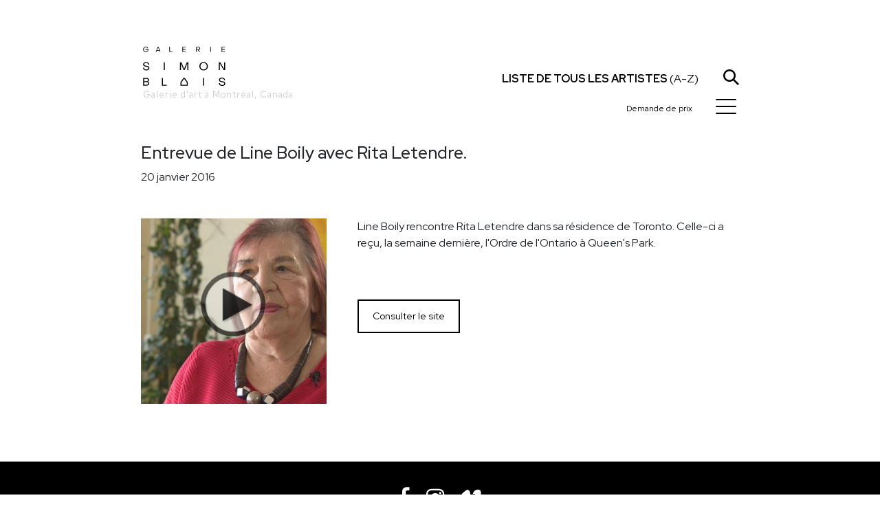

--- FILE ---
content_type: text/html; charset=utf-8
request_url: https://galeriesimonblais.com/fr/nouvelles/entrevue_de_line_boily_avec_rita_letendre
body_size: 4829
content:
<!DOCTYPE html><html lang="fr"><head><meta charset="utf-8"/><meta content="IE=edge" http-equiv="X-UA-Compatible"/><meta content="width=device-width, initial-scale=1, shrink-to-fit=no" name="viewport"/><meta content="yes" name="mobile-web-app-capable"/><meta content="yes" name="apple-mobile-web-app-capable"/><meta content="" name="apple-mobile-web-app-title"/><link href="/static/frontend/img/favicon.png" rel="shortcut icon"/><title>Entrevue de Line Boily avec Rita Letendre. - Galerie Simon Blais - Galerie d'art à Montréal</title><meta content="" name="description"/><meta content="" name="keywords"/><link href="https://fonts.googleapis.com" rel="preconnect"/><link crossorigin="" href="https://fonts.gstatic.com" rel="preconnect"/><link href="https://fonts.googleapis.com/css2?family=Red+Hat+Display:ital,wght@0,300..900;1,300..900&amp;display=swap" rel="stylesheet"/><link href="/static/frontend/libs/featherlight/featherlight.min.css" rel="stylesheet"/><link href="/static/frontend/libs/bootstrap-4.1.3/dist/css/bootstrap.GSB.css" rel="stylesheet"/><link href="/static/frontend/libs/font-awesome-4.7.0/css/font-awesome.min.css" rel="stylesheet"/><link href="/static/frontend/libs/hamburgers/hamburgers.css" rel="stylesheet"/><link href="/static/frontend/libs/select2-4.0.13/dist/css/select2.min.css" rel="stylesheet"/><link href="/static/frontend/css/styles.css?ver=20251007" rel="stylesheet"/><script src="/static/frontend/libs/jquery-3.5.1.min.js"></script><script src="/static/frontend/libs/popper.min.js"></script><script src="/static/frontend/libs/bootstrap-4.1.3/dist/js/bootstrap.min.js"></script><script src="/static/frontend/libs/featherlight/featherlight.min.js"></script><script src="/static/frontend/libs/featherlight/featherlight.gallery.min.js"></script><script src="/static/frontend/libs/select2-4.0.13/dist/js/select2.full.js"></script><script src="/static/frontend/libs/select2-4.0.13/dist/js/i18n/fr.js"></script><script src="/static/frontend/libs/pjax.js"></script><script>
        var csrf_token = "JmeF3YJF9eaREO3YBXngrW7tDyqoOFcVtQEmoqWABtedMSuwdVN175HNxzgGpThJ";
        ajax_loader_small = "<img src='/static/img/ajax_loader_small.gif' class='ajax_loader' alt=''>";
    </script><script>


    ajax_loader_small = "<img src='/static/img/ajax_loader_small.gif' class='ajax_loader' alt=''>";

    language_code = "fr";

    strings = {}
    strings["file_ready"] = "Fichier prêt";
   
    
    let urls = {};
    /* core.js */

    urls["submit_contact_form"] = "/fr/submit_contact_form";
    urls["search"] = "/fr/recherche/";
    urls["load_search_results"] = "/fr/load_search_results";
    urls["refresh_floating_cart"] = "/fr/panier/refresh_floating_cart";
    urls["refresh_cart_button"] = "/fr/panier/refresh_cart_button";
    urls["add_remove_to_cart"] = "/fr/panier/add_remove_to_cart";
    urls["show_more_artists"] = "/fr/artistes/show_more_artists";
    urls["submit_cart_form"] = "/fr/panier/submit_cart_form";

    
</script><script src="/static/frontend/js/project.js?ver=20251007"></script></head><body><div class="pace"></div><div class="navbar-wrapper" id="header_wrapper"><div class="navbar"><div class="container" id="header_wrapper_container"><div class="col-xs-2 col-sm-3 col-md-3 col-lg-5 col-xl-3 header_left_wrapper"><a class="header_logo" href="/fr/" rel="home" title="Home"><img alt="" class="img-fluid" id="header_logo_img" src="/static/frontend/img/logo_galerie_simon_blais.svg"/><br/><small class="logo_city">Galerie d'art à Montréal, Canada</small></a> <a class="header_logo_maison" href="/fr/" rel="home" title="Home"><img alt="" id="header_logo_img_maison" src="/static/frontend/img/maison_galerie_simon_blais.svg"/></a></div><div class="col-xs-12 col-sm-8 col-md-5 col-lg-6 col-xl-6 header_right_wrapper"><div id="mainmenu_wrapper"><div class="mega-nav__menu-item"><a class="menu-item__link menulink" href="/fr/"><div style="width: 30px"></div><span class="menu-item__title">Accueil</span></a></div><div class="mega-nav__menu-item"><a class="menu-item__link menulink" href="/fr/artistes/"><div style="width: 30px"></div><span class="menu-item__title">Artistes</span></a></div><div class="mega-nav__menu-item"><a class="menu-item__link menulink" href="/fr/expos/"><div style="width: 30px"></div><span class="menu-item__title">Expositions</span></a></div><div class="mega-nav__menu-item"><a class="menu-item__link menulink" href="/fr/foires/"><div style="width: 30px"></div><span class="menu-item__title">Foires</span></a></div><div class="mega-nav__menu-item"><a class="menu-item__link menulink" href="/fr/nouvelles/"><div style="width: 30px"></div><span class="menu-item__title">Nouvelles</span></a></div><div class="mega-nav__menu-item"><a class="menu-item__link menulink" href="/fr/publications/"><div style="width: 30px"></div><span class="menu-item__title">Publications</span></a></div><div class="mega-nav__menu-item"><a class="menu-item__link menulink" href="/fr/contact"><div style="width: 30px"></div><span class="menu-item__title">Contact</span></a></div><div class="menu_social_icons"><a href="https://www.facebook.com/Galerie.Simon.Blais/" target="_blank"><i class="fa fa-facebook"></i></a> <a href="https://www.instagram.com/galeriesimonblais/" target="_blank"><i class="fa fa-instagram"></i></a> <a href="https://vimeo.com/galeriesimonblais" target="_blank"><i class="fa fa-vimeo"></i></a></div><div class="menu_lang_links"><a class="menu_lang_link" href="/en/news/entrevue_de_line_boily_avec_rita_letendre" onclick="toggle_mega_nav();"><span>EN</span></a></div></div><a href="javascript:void(0);" id="header_all_artists_link" onclick="toggle_artists_nav();" style="white-space: nowrap;"><span class="all_artists_text_small"><strong>Artistes</strong></span><span class="all_artists_text_large"><strong>Liste de tous les artistes</strong> (A-Z)</span></a> <a href="javascript:void(0);" id="header_search_link" onclick="toggle_search_bar ();"><img alt="" class="img-fluid header_picto" id="picto_loupe" src="/static/frontend/img/picto_loupe.svg"/></a><div class="ec-cart-widget" data-icon="CART" data-layout="" style="display:inline; top:9px; left:9px; position:relative;"></div><div style="display: inline;"><script charset="utf-8" data-cfasync="false" src="https://app.ecwid.com/script.js?73539649&amp;data_platform=code&amp;data_date=2022-03-22" type="text/javascript"></script><script type="text/javascript">Ecwid.init();</script></div><a class="ml-4 mr-2" href="javascript:void(0)" id="header_cart_link" onclick="toggle_floating_cart ();"><i class="cartcount" data-count="0" id="cart_counter" style="font-size:12px; font-style: normal;">Demande de prix</i></a><button class="hamburger hamburger--collapse" id="burger_button" onclick="toggle_mega_nav();" style="z-index:9999;" type="button"><span class="hamburger-box"><span class="hamburger-inner"></span></span></button></div></div></div></div><div class="container" id="search_bar_wrapper"><div class="row"><div class="col-md-12"><input class="form-control" id="search_bar_input" name="search_bar_input" onkeypress="if (event.keyCode == 13) {submit_search(); return false;};" placeholder="Recherche" type="text" value=""/></div></div></div><div class="container" id="all_artists_menu"><div class="row"><a class="pull-right" href="javascript:void(0);" onclick="toggle_artists_nav();" style="position:absolute; right:30px; top:20px; color:#fff;"><i class="fa fa-times"></i></a><div class="col-sm-3"><a class="all_artists_menu_link" href="/fr/artistes/edmund-alleyn">Edmund Alleyn</a><br/> <a class="all_artists_menu_link" href="/fr/artistes/barry_allikas">Barry Allikas</a><br/> <a class="all_artists_menu_link" href="/fr/artistes/marcel-barbeau">Marcel Barbeau</a><br/> <a class="all_artists_menu_link" href="/fr/artistes/marie-eve-beaulieu">Marie-Eve Beaulieu</a><br/> <a class="all_artists_menu_link" href="/fr/artistes/paul-vanier-beaulieu">Paul-Vanier Beaulieu</a><br/> <a class="all_artists_menu_link" href="/fr/artistes/carol-bernier">Carol Bernier</a><br/> <a class="all_artists_menu_link" href="/fr/artistes/norman-bluhm">Norman Bluhm</a><br/> <a class="all_artists_menu_link" href="/fr/artistes/paul-emile-borduas">Paul-Émile Borduas</a><br/> <a class="all_artists_menu_link" href="/fr/artistes/michel-campeau">Michel Campeau</a><br/> <a class="all_artists_menu_link" href="/fr/artistes/bertrand-carriere">Bertrand Carrière</a><br/> <a class="all_artists_menu_link" href="/fr/artistes/serge-clement">Serge Clément</a><br/> <a class="all_artists_menu_link" href="/fr/artistes/louis-philippe-cote">Louis-Philippe Côté</a><br/> <a class="all_artists_menu_link" href="/fr/artistes/charles-daudelin">Charles Daudelin</a><br/> <a class="all_artists_menu_link" href="/fr/artistes/olivier_debre">Olivier Debré</a><br/> <a class="all_artists_menu_link" href="/fr/artistes/jean-sebastien-denis">Jean-Sébastien Denis</a><br/></div><div class="col-sm-3"><a class="all_artists_menu_link" href="/fr/artistes/catherine-farish">Catherine Farish</a><br/> <a class="all_artists_menu_link" href="/fr/artistes/marcelle-ferron">Marcelle Ferron</a><br/> <a class="all_artists_menu_link" href="/fr/artistes/sam-francis">Sam Francis</a><br/> <a class="all_artists_menu_link" href="/fr/artistes/yves-gaucher">Yves Gaucher</a><br/> <a class="all_artists_menu_link" href="/fr/artistes/alan_glass">Alan Glass</a><br/> <a class="all_artists_menu_link" href="/fr/artistes/betty-goodwin">Betty Goodwin</a><br/> <a class="all_artists_menu_link" href="/fr/artistes/michel-goulet">Michel Goulet</a><br/> <a class="all_artists_menu_link" href="/fr/artistes/roseline-granet">Roseline Granet</a><br/> <a class="all_artists_menu_link" href="/fr/artistes/isabelle-guimond">Isabelle Guimond</a><br/> <a class="all_artists_menu_link" href="/fr/artistes/ann-hamilton">Ann Hamilton</a><br/> <a class="all_artists_menu_link" href="/fr/artistes/jacques-hurtubise">Jacques Hurtubise</a><br/> <a class="all_artists_menu_link" href="/fr/artistes/jean-paul-jerome">Jean-Paul Jérôme</a><br/> <a class="all_artists_menu_link" href="/fr/artistes/denis-juneau">Denis Juneau</a><br/> <a class="all_artists_menu_link" href="/fr/artistes/benjamin_klein">Benjamin Klein</a><br/> <a class="all_artists_menu_link" href="/fr/artistes/harold-klunder">Harold Klunder</a><br/></div><div class="col-sm-3"><a class="all_artists_menu_link" href="/fr/artistes/josiane_lanthier">Josiane Lanthier</a><br/> <a class="all_artists_menu_link" href="/fr/artistes/alexis-lavoie">Alexis Lavoie</a><br/> <a class="all_artists_menu_link" href="/fr/artistes/fernand-leduc">Fernand Leduc</a><br/> <a class="all_artists_menu_link" href="/fr/artistes/serge-lemoyne">Serge Lemoyne</a><br/> <a class="all_artists_menu_link" href="/fr/artistes/rita-letendre">Rita Letendre</a><br/> <a class="all_artists_menu_link" href="/fr/artistes/francois-xavier-marange">François-Xavier Marange</a><br/> <a class="all_artists_menu_link" href="/fr/artistes/jean-mcewen">Jean McEwen</a><br/> <a class="all_artists_menu_link" href="/fr/artistes/joan-miro">Joan Mirò</a><br/> <a class="all_artists_menu_link" href="/fr/artistes/joan-mitchell">Joan Mitchell</a><br/> <a class="all_artists_menu_link" href="/fr/artistes/guido-molinari">Guido Molinari</a><br/> <a class="all_artists_menu_link" href="/fr/artistes/david-nash">David Nash</a><br/> <a class="all_artists_menu_link" href="/fr/artistes/julie-ouellet">Julie Ouellet</a><br/> <a class="all_artists_menu_link" href="/fr/artistes/alfred-pellan">Alfred Pellan</a><br/> <a class="all_artists_menu_link" href="/fr/artistes/jessica-peters">Jessica Peters</a><br/> <a class="all_artists_menu_link" href="/fr/artistes/jean-paul-riopelle">Jean Paul Riopelle</a><br/></div><div class="col-sm-3"><a class="all_artists_menu_link" href="/fr/artistes/louise-robert">Louise Robert</a><br/> <a class="all_artists_menu_link" href="/fr/artistes/natalja_scerbina">Natalja Scerbina</a><br/> <a class="all_artists_menu_link" href="/fr/artistes/sean-scully">Sean Scully</a><br/> <a class="all_artists_menu_link" href="/fr/artistes/marc-seguin">Marc Séguin</a><br/> <a class="all_artists_menu_link" href="/fr/artistes/richard-serra">Richard Serra</a><br/> <a class="all_artists_menu_link" href="/fr/artistes/mark-stebbins">Mark Stebbins</a><br/> <a class="all_artists_menu_link" href="/fr/artistes/francoise-sullivan">Françoise Sullivan</a><br/> <a class="all_artists_menu_link" href="/fr/artistes/miyuki-tanobe">Miyuki Tanobe</a><br/> <a class="all_artists_menu_link" href="/fr/artistes/antoni-tapies">Antoni Tàpies</a><br/> <a class="all_artists_menu_link" href="/fr/artistes/frederique_ulman_gagne">Frédérique Ulman-Gagné</a><br/> <a class="all_artists_menu_link" href="/fr/artistes/irene-f-whittome">Irene F. Whittome</a><br/> <a class="all_artists_menu_link" href="/fr/artistes/zao-wou-ki">Zao Wou-Ki</a><br/></div></div></div><div id="floating_cart_wrapper"><div class="container mt-5 mb-5"><div class="row"><div class="col-xs-12 col-md-12"><h3 class="heading_with_line"><span>Demande de prix</span></h3></div><a class="pull-right" href="javascript:void(0);" onclick="toggle_floating_cart();" style="position:absolute; right:30px; top:0px; z-index:999; color:#000;"><i class="fa fa-times" style="font-size:30px;"></i></a><div class="col-xs-12 col-md-5">Votre demande de prix est vide.<br style="clear:both;"/><br/><br/> <a class="btn btn-md btn-black" href="javascript:void(0);" onclick="toggle_floating_cart();">Continuer à ajouter des items</a></div></div></div></div><div class="content_bg" id="mainblock" style="position: relative"><main class="container" role="main"><div class="row mb-5"><div class="col-md-12"><h1>Entrevue de Line Boily avec Rita Letendre.</h1>20 janvier 2016</div></div><div class="row"><div class="col-md-4 pb-4"><img alt="" class="img-fluid" src="/media/images/websitenews/image/f3e924d7-c5ae-4098-88f7-62c540d21c29/thumb/capture-decran-2016-01-27-a-170530.jpg"/></div><div class="col-md-8"><div class="content_block_wrapper" style="width:100%;"><div class="col-md-12"><p>Line Boily rencontre Rita Letendre dans sa résidence de Toronto. Celle-ci a reçu, la semaine dernière, l'Ordre de l'Ontario à Queen's Park. </p></div></div><script>
        $( document ).ready(function() {

            $(".accordion").unbind().click(function() {
                $(this).next().slideToggle();
            });
        });
    </script><div class="content_block_wrapper" style="width:100%;"><div class="col-12"><section class="call_to_action" style="text-align: left"><a class="btn btn-sm btn-black disable_pjax" href="http://ici.radio-canada.ca/regions/ontario/2016/01/19/012-rita-letendre-ordre-ontario.shtml?isAutoPlay=1" target="_blank">Consulter le site</a></section></div></div><script>
        $( document ).ready(function() {

            $(".accordion").unbind().click(function() {
                $(this).next().slideToggle();
            });
        });
    </script></div></div></main><script>
        $(function(){

        });

    </script></div><section class="footer"><div class="footer_social_icons"><a href="https://www.facebook.com/Galerie.Simon.Blais/" target="_blank"><i class="fa fa-facebook"></i></a> <a href="https://www.instagram.com/galeriesimonblais/" target="_blank"><i class="fa fa-instagram"></i></a> <a href="https://vimeo.com/galeriesimonblais" target="_blank"><i class="fa fa-vimeo"></i></a></div><a class="btn btn-default btn-lg" href="https://galeriesimonblais.us2.list-manage.com/subscribe?u=cef298fcd9860d5f65d2fe196&amp;id=1d609dadc4&amp;orig-lang=1" target="_blank">Inscrivez-vous à l’infolettre</a><div class="footer_text"><p>5420 St-Laurent, local 100, Montréal | 514-849-1165 | <a data-pjax-state="" href="mailto:info@galeriesimonblais.com" target="_blank">info@galeriesimonblais.com</a><br/>Mardi au vendredi : 10 h à 18 h | Samedi : 10 h à 17 h <br/><small>© Galerie Simon Blais | Tous droits réservés</small></p><p><small>Les prix affichés sont sujets à changement sans préavis | <a data-pjax-state="" href="https://www.galeriesimonblais.com/fr/politique_de_confidentialite/">Politique de confidentialité</a></small></p></div></section></body></html>

--- FILE ---
content_type: text/css
request_url: https://galeriesimonblais.com/static/frontend/libs/bootstrap-4.1.3/dist/css/bootstrap.GSB.css
body_size: 298424
content:
/*!
 * Bootstrap v4.1.3 (https://getbootstrap.com/)
 * Copyright 2011-2018 The Bootstrap Authors
 * Copyright 2011-2018 Twitter, Inc.
 * Licensed under MIT (https://github.com/twbs/bootstrap/blob/master/LICENSE)
 */
/* line 1, static_local/frontend/bootstrap-4.1.3/scss/_root.scss */
:root {
  --blue: #007bff;
  --indigo: #6610f2;
  --purple: #6f42c1;
  --pink: #e83e8c;
  --red: #dc3545;
  --orange: #fd7e14;
  --yellow: #ffc107;
  --green: #28a745;
  --teal: #20c997;
  --cyan: #17a2b8;
  --white: #fff;
  --gray: #6c757d;
  --gray-dark: #343a40;
  --primary: #007bff;
  --secondary: #6c757d;
  --success: #28a745;
  --info: #17a2b8;
  --warning: #ffc107;
  --danger: #dc3545;
  --light: #f8f9fa;
  --dark: #343a40;
  --breakpoint-xs: 0;
  --breakpoint-sm: 576px;
  --breakpoint-md: 768px;
  --breakpoint-lg: 992px;
  --breakpoint-xl: 1440px;
  --font-family-sans-serif: -apple-system, BlinkMacSystemFont, "Segoe UI", Roboto, "Helvetica Neue", Arial, sans-serif, "Apple Color Emoji", "Segoe UI Emoji", "Segoe UI Symbol", "Noto Color Emoji";
  --font-family-monospace: SFMono-Regular, Menlo, Monaco, Consolas, "Liberation Mono", "Courier New", monospace; }

/* line 21, static_local/frontend/bootstrap-4.1.3/scss/_reboot.scss */
*,
*::before,
*::after {
  box-sizing: border-box; }

/* line 27, static_local/frontend/bootstrap-4.1.3/scss/_reboot.scss */
html {
  font-family: sans-serif;
  line-height: 1.15;
  -webkit-text-size-adjust: 100%;
  -ms-text-size-adjust: 100%;
  -ms-overflow-style: scrollbar;
  -webkit-tap-highlight-color: rgba(0, 0, 0, 0); }

@-ms-viewport {
  width: device-width; }

/* line 45, static_local/frontend/bootstrap-4.1.3/scss/_reboot.scss */
article, aside, figcaption, figure, footer, header, hgroup, main, nav, section {
  display: block; }

/* line 57, static_local/frontend/bootstrap-4.1.3/scss/_reboot.scss */
body {
  margin: 0;
  font-family: -apple-system, BlinkMacSystemFont, "Segoe UI", Roboto, "Helvetica Neue", Arial, sans-serif, "Apple Color Emoji", "Segoe UI Emoji", "Segoe UI Symbol", "Noto Color Emoji";
  font-size: 1rem;
  font-weight: 400;
  line-height: 1.5;
  color: #212529;
  text-align: left;
  background-color: #fff; }

/* line 73, static_local/frontend/bootstrap-4.1.3/scss/_reboot.scss */
[tabindex="-1"]:focus {
  outline: 0 !important; }

/* line 83, static_local/frontend/bootstrap-4.1.3/scss/_reboot.scss */
hr {
  box-sizing: content-box;
  height: 0;
  overflow: visible; }

/* line 99, static_local/frontend/bootstrap-4.1.3/scss/_reboot.scss */
h1, h2, h3, h4, h5, h6 {
  margin-top: 0;
  margin-bottom: 0.5rem; }

/* line 109, static_local/frontend/bootstrap-4.1.3/scss/_reboot.scss */
p {
  margin-top: 0;
  margin-bottom: 1rem; }

/* line 121, static_local/frontend/bootstrap-4.1.3/scss/_reboot.scss */
abbr[title],
abbr[data-original-title] {
  text-decoration: underline;
  text-decoration: underline dotted;
  cursor: help;
  border-bottom: 0; }

/* line 129, static_local/frontend/bootstrap-4.1.3/scss/_reboot.scss */
address {
  margin-bottom: 1rem;
  font-style: normal;
  line-height: inherit; }

/* line 135, static_local/frontend/bootstrap-4.1.3/scss/_reboot.scss */
ol,
ul,
dl {
  margin-top: 0;
  margin-bottom: 1rem; }

/* line 142, static_local/frontend/bootstrap-4.1.3/scss/_reboot.scss */
ol ol,
ul ul,
ol ul,
ul ol {
  margin-bottom: 0; }

/* line 149, static_local/frontend/bootstrap-4.1.3/scss/_reboot.scss */
dt {
  font-weight: 700; }

/* line 153, static_local/frontend/bootstrap-4.1.3/scss/_reboot.scss */
dd {
  margin-bottom: .5rem;
  margin-left: 0; }

/* line 158, static_local/frontend/bootstrap-4.1.3/scss/_reboot.scss */
blockquote {
  margin: 0 0 1rem; }

/* line 162, static_local/frontend/bootstrap-4.1.3/scss/_reboot.scss */
dfn {
  font-style: italic; }

/* line 167, static_local/frontend/bootstrap-4.1.3/scss/_reboot.scss */
b,
strong {
  font-weight: bolder; }

/* line 173, static_local/frontend/bootstrap-4.1.3/scss/_reboot.scss */
small {
  font-size: 80%; }

/* line 182, static_local/frontend/bootstrap-4.1.3/scss/_reboot.scss */
sub,
sup {
  position: relative;
  font-size: 75%;
  line-height: 0;
  vertical-align: baseline; }

/* line 190, static_local/frontend/bootstrap-4.1.3/scss/_reboot.scss */
sub {
  bottom: -.25em; }

/* line 191, static_local/frontend/bootstrap-4.1.3/scss/_reboot.scss */
sup {
  top: -.5em; }

/* line 198, static_local/frontend/bootstrap-4.1.3/scss/_reboot.scss */
a {
  color: #007bff;
  text-decoration: none;
  background-color: transparent;
  -webkit-text-decoration-skip: objects; }
  /* line 13, static_local/frontend/bootstrap-4.1.3/scss/mixins/_hover.scss */
  a:hover {
    color: #0056b3;
    text-decoration: underline; }

/* line 216, static_local/frontend/bootstrap-4.1.3/scss/_reboot.scss */
a:not([href]):not([tabindex]) {
  color: inherit;
  text-decoration: none; }
  /* line 17, static_local/frontend/bootstrap-4.1.3/scss/mixins/_hover.scss */
  a:not([href]):not([tabindex]):hover, a:not([href]):not([tabindex]):focus {
    color: inherit;
    text-decoration: none; }
  /* line 225, static_local/frontend/bootstrap-4.1.3/scss/_reboot.scss */
  a:not([href]):not([tabindex]):focus {
    outline: 0; }

/* line 235, static_local/frontend/bootstrap-4.1.3/scss/_reboot.scss */
pre,
code,
kbd,
samp {
  font-family: SFMono-Regular, Menlo, Monaco, Consolas, "Liberation Mono", "Courier New", monospace;
  font-size: 1em; }

/* line 243, static_local/frontend/bootstrap-4.1.3/scss/_reboot.scss */
pre {
  margin-top: 0;
  margin-bottom: 1rem;
  overflow: auto;
  -ms-overflow-style: scrollbar; }

/* line 260, static_local/frontend/bootstrap-4.1.3/scss/_reboot.scss */
figure {
  margin: 0 0 1rem; }

/* line 270, static_local/frontend/bootstrap-4.1.3/scss/_reboot.scss */
img {
  vertical-align: middle;
  border-style: none; }

/* line 275, static_local/frontend/bootstrap-4.1.3/scss/_reboot.scss */
svg {
  overflow: hidden;
  vertical-align: middle; }

/* line 287, static_local/frontend/bootstrap-4.1.3/scss/_reboot.scss */
table {
  border-collapse: collapse; }

/* line 291, static_local/frontend/bootstrap-4.1.3/scss/_reboot.scss */
caption {
  padding-top: 0.75rem;
  padding-bottom: 0.75rem;
  color: #6c757d;
  text-align: left;
  caption-side: bottom; }

/* line 299, static_local/frontend/bootstrap-4.1.3/scss/_reboot.scss */
th {
  text-align: inherit; }

/* line 310, static_local/frontend/bootstrap-4.1.3/scss/_reboot.scss */
label {
  display: inline-block;
  margin-bottom: 0.5rem; }

/* line 319, static_local/frontend/bootstrap-4.1.3/scss/_reboot.scss */
button {
  border-radius: 0; }

/* line 327, static_local/frontend/bootstrap-4.1.3/scss/_reboot.scss */
button:focus {
  outline: 1px dotted;
  outline: 5px auto -webkit-focus-ring-color; }

/* line 332, static_local/frontend/bootstrap-4.1.3/scss/_reboot.scss */
input,
button,
select,
optgroup,
textarea {
  margin: 0;
  font-family: inherit;
  font-size: inherit;
  line-height: inherit; }

/* line 343, static_local/frontend/bootstrap-4.1.3/scss/_reboot.scss */
button,
input {
  overflow: visible; }

/* line 348, static_local/frontend/bootstrap-4.1.3/scss/_reboot.scss */
button,
select {
  text-transform: none; }

/* line 356, static_local/frontend/bootstrap-4.1.3/scss/_reboot.scss */
button,
html [type="button"],
[type="reset"],
[type="submit"] {
  -webkit-appearance: button; }

/* line 364, static_local/frontend/bootstrap-4.1.3/scss/_reboot.scss */
button::-moz-focus-inner,
[type="button"]::-moz-focus-inner,
[type="reset"]::-moz-focus-inner,
[type="submit"]::-moz-focus-inner {
  padding: 0;
  border-style: none; }

/* line 372, static_local/frontend/bootstrap-4.1.3/scss/_reboot.scss */
input[type="radio"],
input[type="checkbox"] {
  box-sizing: border-box;
  padding: 0; }

/* line 379, static_local/frontend/bootstrap-4.1.3/scss/_reboot.scss */
input[type="date"],
input[type="time"],
input[type="datetime-local"],
input[type="month"] {
  -webkit-appearance: listbox; }

/* line 391, static_local/frontend/bootstrap-4.1.3/scss/_reboot.scss */
textarea {
  overflow: auto;
  resize: vertical; }

/* line 397, static_local/frontend/bootstrap-4.1.3/scss/_reboot.scss */
fieldset {
  min-width: 0;
  padding: 0;
  margin: 0;
  border: 0; }

/* line 412, static_local/frontend/bootstrap-4.1.3/scss/_reboot.scss */
legend {
  display: block;
  width: 100%;
  max-width: 100%;
  padding: 0;
  margin-bottom: .5rem;
  font-size: 1.5rem;
  line-height: inherit;
  color: inherit;
  white-space: normal; }

/* line 424, static_local/frontend/bootstrap-4.1.3/scss/_reboot.scss */
progress {
  vertical-align: baseline; }

/* line 429, static_local/frontend/bootstrap-4.1.3/scss/_reboot.scss */
[type="number"]::-webkit-inner-spin-button,
[type="number"]::-webkit-outer-spin-button {
  height: auto; }

/* line 434, static_local/frontend/bootstrap-4.1.3/scss/_reboot.scss */
[type="search"] {
  outline-offset: -2px;
  -webkit-appearance: none; }

/* line 447, static_local/frontend/bootstrap-4.1.3/scss/_reboot.scss */
[type="search"]::-webkit-search-cancel-button,
[type="search"]::-webkit-search-decoration {
  -webkit-appearance: none; }

/* line 457, static_local/frontend/bootstrap-4.1.3/scss/_reboot.scss */
::-webkit-file-upload-button {
  font: inherit;
  -webkit-appearance: button; }

/* line 466, static_local/frontend/bootstrap-4.1.3/scss/_reboot.scss */
output {
  display: inline-block; }

/* line 470, static_local/frontend/bootstrap-4.1.3/scss/_reboot.scss */
summary {
  display: list-item;
  cursor: pointer; }

/* line 475, static_local/frontend/bootstrap-4.1.3/scss/_reboot.scss */
template {
  display: none; }

/* line 481, static_local/frontend/bootstrap-4.1.3/scss/_reboot.scss */
[hidden] {
  display: none !important; }

/* line 7, static_local/frontend/bootstrap-4.1.3/scss/_type.scss */
h1, h2, h3, h4, h5, h6,
.h1, .h2, .h3, .h4, .h5, .h6 {
  margin-bottom: 0.5rem;
  font-family: inherit;
  font-weight: 500;
  line-height: 1.2;
  color: inherit; }

/* line 16, static_local/frontend/bootstrap-4.1.3/scss/_type.scss */
h1, .h1 {
  font-size: 2.5rem; }

/* line 17, static_local/frontend/bootstrap-4.1.3/scss/_type.scss */
h2, .h2 {
  font-size: 2rem; }

/* line 18, static_local/frontend/bootstrap-4.1.3/scss/_type.scss */
h3, .h3 {
  font-size: 1.75rem; }

/* line 19, static_local/frontend/bootstrap-4.1.3/scss/_type.scss */
h4, .h4 {
  font-size: 1.5rem; }

/* line 20, static_local/frontend/bootstrap-4.1.3/scss/_type.scss */
h5, .h5 {
  font-size: 1.25rem; }

/* line 21, static_local/frontend/bootstrap-4.1.3/scss/_type.scss */
h6, .h6 {
  font-size: 1rem; }

/* line 23, static_local/frontend/bootstrap-4.1.3/scss/_type.scss */
.lead {
  font-size: 1.25rem;
  font-weight: 300; }

/* line 29, static_local/frontend/bootstrap-4.1.3/scss/_type.scss */
.display-1 {
  font-size: 6rem;
  font-weight: 300;
  line-height: 1.2; }

/* line 34, static_local/frontend/bootstrap-4.1.3/scss/_type.scss */
.display-2 {
  font-size: 5.5rem;
  font-weight: 300;
  line-height: 1.2; }

/* line 39, static_local/frontend/bootstrap-4.1.3/scss/_type.scss */
.display-3 {
  font-size: 4.5rem;
  font-weight: 300;
  line-height: 1.2; }

/* line 44, static_local/frontend/bootstrap-4.1.3/scss/_type.scss */
.display-4 {
  font-size: 3.5rem;
  font-weight: 300;
  line-height: 1.2; }

/* line 55, static_local/frontend/bootstrap-4.1.3/scss/_type.scss */
hr {
  margin-top: 1rem;
  margin-bottom: 1rem;
  border: 0;
  border-top: 1px solid rgba(0, 0, 0, 0.1); }

/* line 67, static_local/frontend/bootstrap-4.1.3/scss/_type.scss */
small,
.small {
  font-size: 80%;
  font-weight: 400; }

/* line 73, static_local/frontend/bootstrap-4.1.3/scss/_type.scss */
mark,
.mark {
  padding: 0.2em;
  background-color: #fcf8e3; }

/* line 84, static_local/frontend/bootstrap-4.1.3/scss/_type.scss */
.list-unstyled {
  padding-left: 0;
  list-style: none; }

/* line 89, static_local/frontend/bootstrap-4.1.3/scss/_type.scss */
.list-inline {
  padding-left: 0;
  list-style: none; }

/* line 92, static_local/frontend/bootstrap-4.1.3/scss/_type.scss */
.list-inline-item {
  display: inline-block; }
  /* line 95, static_local/frontend/bootstrap-4.1.3/scss/_type.scss */
  .list-inline-item:not(:last-child) {
    margin-right: 0.5rem; }

/* line 106, static_local/frontend/bootstrap-4.1.3/scss/_type.scss */
.initialism {
  font-size: 90%;
  text-transform: uppercase; }

/* line 112, static_local/frontend/bootstrap-4.1.3/scss/_type.scss */
.blockquote {
  margin-bottom: 1rem;
  font-size: 1.25rem; }

/* line 117, static_local/frontend/bootstrap-4.1.3/scss/_type.scss */
.blockquote-footer {
  display: block;
  font-size: 80%;
  color: #6c757d; }
  /* line 122, static_local/frontend/bootstrap-4.1.3/scss/_type.scss */
  .blockquote-footer::before {
    content: "\2014 \00A0"; }

/* line 8, static_local/frontend/bootstrap-4.1.3/scss/_images.scss */
.img-fluid {
  max-width: 100%;
  height: auto; }

/* line 14, static_local/frontend/bootstrap-4.1.3/scss/_images.scss */
.img-thumbnail {
  padding: 0.25rem;
  background-color: #fff;
  border: 1px solid #dee2e6;
  border-radius: 0.25rem;
  max-width: 100%;
  height: auto; }

/* line 29, static_local/frontend/bootstrap-4.1.3/scss/_images.scss */
.figure {
  display: inline-block; }

/* line 34, static_local/frontend/bootstrap-4.1.3/scss/_images.scss */
.figure-img {
  margin-bottom: 0.5rem;
  line-height: 1; }

/* line 39, static_local/frontend/bootstrap-4.1.3/scss/_images.scss */
.figure-caption {
  font-size: 90%;
  color: #6c757d; }

/* line 2, static_local/frontend/bootstrap-4.1.3/scss/_code.scss */
code {
  font-size: 87.5%;
  color: #e83e8c;
  word-break: break-word; }
  /* line 8, static_local/frontend/bootstrap-4.1.3/scss/_code.scss */
  a > code {
    color: inherit; }

/* line 14, static_local/frontend/bootstrap-4.1.3/scss/_code.scss */
kbd {
  padding: 0.2rem 0.4rem;
  font-size: 87.5%;
  color: #fff;
  background-color: #212529;
  border-radius: 0.2rem; }
  /* line 22, static_local/frontend/bootstrap-4.1.3/scss/_code.scss */
  kbd kbd {
    padding: 0;
    font-size: 100%;
    font-weight: 700; }

/* line 31, static_local/frontend/bootstrap-4.1.3/scss/_code.scss */
pre {
  display: block;
  font-size: 87.5%;
  color: #212529; }
  /* line 37, static_local/frontend/bootstrap-4.1.3/scss/_code.scss */
  pre code {
    font-size: inherit;
    color: inherit;
    word-break: normal; }

/* line 45, static_local/frontend/bootstrap-4.1.3/scss/_code.scss */
.pre-scrollable {
  max-height: 340px;
  overflow-y: scroll; }

/* line 6, static_local/frontend/bootstrap-4.1.3/scss/_grid.scss */
.container {
  width: 100%;
  padding-right: 15px;
  padding-left: 15px;
  margin-right: auto;
  margin-left: auto; }
  @media (min-width: 576px) {
    /* line 6, static_local/frontend/bootstrap-4.1.3/scss/_grid.scss */
    .container {
      max-width: 540px; } }
  @media (min-width: 768px) {
    /* line 6, static_local/frontend/bootstrap-4.1.3/scss/_grid.scss */
    .container {
      max-width: 720px; } }
  @media (min-width: 992px) {
    /* line 6, static_local/frontend/bootstrap-4.1.3/scss/_grid.scss */
    .container {
      max-width: 960px; } }
  @media (min-width: 1440px) {
    /* line 6, static_local/frontend/bootstrap-4.1.3/scss/_grid.scss */
    .container {
      max-width: 1390px; } }
/* line 18, static_local/frontend/bootstrap-4.1.3/scss/_grid.scss */
.container-fluid {
  width: 100%;
  padding-right: 15px;
  padding-left: 15px;
  margin-right: auto;
  margin-left: auto; }

/* line 28, static_local/frontend/bootstrap-4.1.3/scss/_grid.scss */
.row {
  display: flex;
  flex-wrap: wrap;
  margin-right: -15px;
  margin-left: -15px; }

/* line 34, static_local/frontend/bootstrap-4.1.3/scss/_grid.scss */
.no-gutters {
  margin-right: 0;
  margin-left: 0; }
  /* line 38, static_local/frontend/bootstrap-4.1.3/scss/_grid.scss */
  .no-gutters > .col,
  .no-gutters > [class*="col-"] {
    padding-right: 0;
    padding-left: 0; }

/* line 8, static_local/frontend/bootstrap-4.1.3/scss/mixins/_grid-framework.scss */
.col-xl,
.col-xl-auto, .col-xl-12, .col-xl-11, .col-xl-10, .col-xl-9, .col-xl-8, .col-xl-7, .col-xl-6, .col-xl-5, .col-xl-4, .col-xl-3, .col-xl-2, .col-xl-1, .col-lg,
.col-lg-auto, .col-lg-12, .col-lg-11, .col-lg-10, .col-lg-9, .col-lg-8, .col-lg-7, .col-lg-6, .col-lg-5, .col-lg-4, .col-lg-3, .col-lg-2, .col-lg-1, .col-md,
.col-md-auto, .col-md-12, .col-md-11, .col-md-10, .col-md-9, .col-md-8, .col-md-7, .col-md-6, .col-md-5, .col-md-4, .col-md-3, .col-md-2, .col-md-1, .col-sm,
.col-sm-auto, .col-sm-12, .col-sm-11, .col-sm-10, .col-sm-9, .col-sm-8, .col-sm-7, .col-sm-6, .col-sm-5, .col-sm-4, .col-sm-3, .col-sm-2, .col-sm-1, .col,
.col-auto, .col-12, .col-11, .col-10, .col-9, .col-8, .col-7, .col-6, .col-5, .col-4, .col-3, .col-2, .col-1 {
  position: relative;
  width: 100%;
  min-height: 1px;
  padding-right: 15px;
  padding-left: 15px; }

/* line 32, static_local/frontend/bootstrap-4.1.3/scss/mixins/_grid-framework.scss */
.col {
  flex-basis: 0;
  flex-grow: 1;
  max-width: 100%; }

/* line 37, static_local/frontend/bootstrap-4.1.3/scss/mixins/_grid-framework.scss */
.col-auto {
  flex: 0 0 auto;
  width: auto;
  max-width: none; }

/* line 44, static_local/frontend/bootstrap-4.1.3/scss/mixins/_grid-framework.scss */
.col-1 {
  flex: 0 0 8.33333%;
  max-width: 8.33333%; }

/* line 44, static_local/frontend/bootstrap-4.1.3/scss/mixins/_grid-framework.scss */
.col-2 {
  flex: 0 0 16.66667%;
  max-width: 16.66667%; }

/* line 44, static_local/frontend/bootstrap-4.1.3/scss/mixins/_grid-framework.scss */
.col-3 {
  flex: 0 0 25%;
  max-width: 25%; }

/* line 44, static_local/frontend/bootstrap-4.1.3/scss/mixins/_grid-framework.scss */
.col-4 {
  flex: 0 0 33.33333%;
  max-width: 33.33333%; }

/* line 44, static_local/frontend/bootstrap-4.1.3/scss/mixins/_grid-framework.scss */
.col-5 {
  flex: 0 0 41.66667%;
  max-width: 41.66667%; }

/* line 44, static_local/frontend/bootstrap-4.1.3/scss/mixins/_grid-framework.scss */
.col-6 {
  flex: 0 0 50%;
  max-width: 50%; }

/* line 44, static_local/frontend/bootstrap-4.1.3/scss/mixins/_grid-framework.scss */
.col-7 {
  flex: 0 0 58.33333%;
  max-width: 58.33333%; }

/* line 44, static_local/frontend/bootstrap-4.1.3/scss/mixins/_grid-framework.scss */
.col-8 {
  flex: 0 0 66.66667%;
  max-width: 66.66667%; }

/* line 44, static_local/frontend/bootstrap-4.1.3/scss/mixins/_grid-framework.scss */
.col-9 {
  flex: 0 0 75%;
  max-width: 75%; }

/* line 44, static_local/frontend/bootstrap-4.1.3/scss/mixins/_grid-framework.scss */
.col-10 {
  flex: 0 0 83.33333%;
  max-width: 83.33333%; }

/* line 44, static_local/frontend/bootstrap-4.1.3/scss/mixins/_grid-framework.scss */
.col-11 {
  flex: 0 0 91.66667%;
  max-width: 91.66667%; }

/* line 44, static_local/frontend/bootstrap-4.1.3/scss/mixins/_grid-framework.scss */
.col-12 {
  flex: 0 0 100%;
  max-width: 100%; }

/* line 49, static_local/frontend/bootstrap-4.1.3/scss/mixins/_grid-framework.scss */
.order-first {
  order: -1; }

/* line 51, static_local/frontend/bootstrap-4.1.3/scss/mixins/_grid-framework.scss */
.order-last {
  order: 13; }

/* line 54, static_local/frontend/bootstrap-4.1.3/scss/mixins/_grid-framework.scss */
.order-0 {
  order: 0; }

/* line 54, static_local/frontend/bootstrap-4.1.3/scss/mixins/_grid-framework.scss */
.order-1 {
  order: 1; }

/* line 54, static_local/frontend/bootstrap-4.1.3/scss/mixins/_grid-framework.scss */
.order-2 {
  order: 2; }

/* line 54, static_local/frontend/bootstrap-4.1.3/scss/mixins/_grid-framework.scss */
.order-3 {
  order: 3; }

/* line 54, static_local/frontend/bootstrap-4.1.3/scss/mixins/_grid-framework.scss */
.order-4 {
  order: 4; }

/* line 54, static_local/frontend/bootstrap-4.1.3/scss/mixins/_grid-framework.scss */
.order-5 {
  order: 5; }

/* line 54, static_local/frontend/bootstrap-4.1.3/scss/mixins/_grid-framework.scss */
.order-6 {
  order: 6; }

/* line 54, static_local/frontend/bootstrap-4.1.3/scss/mixins/_grid-framework.scss */
.order-7 {
  order: 7; }

/* line 54, static_local/frontend/bootstrap-4.1.3/scss/mixins/_grid-framework.scss */
.order-8 {
  order: 8; }

/* line 54, static_local/frontend/bootstrap-4.1.3/scss/mixins/_grid-framework.scss */
.order-9 {
  order: 9; }

/* line 54, static_local/frontend/bootstrap-4.1.3/scss/mixins/_grid-framework.scss */
.order-10 {
  order: 10; }

/* line 54, static_local/frontend/bootstrap-4.1.3/scss/mixins/_grid-framework.scss */
.order-11 {
  order: 11; }

/* line 54, static_local/frontend/bootstrap-4.1.3/scss/mixins/_grid-framework.scss */
.order-12 {
  order: 12; }

/* line 60, static_local/frontend/bootstrap-4.1.3/scss/mixins/_grid-framework.scss */
.offset-1 {
  margin-left: 8.33333%; }

/* line 60, static_local/frontend/bootstrap-4.1.3/scss/mixins/_grid-framework.scss */
.offset-2 {
  margin-left: 16.66667%; }

/* line 60, static_local/frontend/bootstrap-4.1.3/scss/mixins/_grid-framework.scss */
.offset-3 {
  margin-left: 25%; }

/* line 60, static_local/frontend/bootstrap-4.1.3/scss/mixins/_grid-framework.scss */
.offset-4 {
  margin-left: 33.33333%; }

/* line 60, static_local/frontend/bootstrap-4.1.3/scss/mixins/_grid-framework.scss */
.offset-5 {
  margin-left: 41.66667%; }

/* line 60, static_local/frontend/bootstrap-4.1.3/scss/mixins/_grid-framework.scss */
.offset-6 {
  margin-left: 50%; }

/* line 60, static_local/frontend/bootstrap-4.1.3/scss/mixins/_grid-framework.scss */
.offset-7 {
  margin-left: 58.33333%; }

/* line 60, static_local/frontend/bootstrap-4.1.3/scss/mixins/_grid-framework.scss */
.offset-8 {
  margin-left: 66.66667%; }

/* line 60, static_local/frontend/bootstrap-4.1.3/scss/mixins/_grid-framework.scss */
.offset-9 {
  margin-left: 75%; }

/* line 60, static_local/frontend/bootstrap-4.1.3/scss/mixins/_grid-framework.scss */
.offset-10 {
  margin-left: 83.33333%; }

/* line 60, static_local/frontend/bootstrap-4.1.3/scss/mixins/_grid-framework.scss */
.offset-11 {
  margin-left: 91.66667%; }

@media (min-width: 576px) {
  /* line 32, static_local/frontend/bootstrap-4.1.3/scss/mixins/_grid-framework.scss */
  .col-sm {
    flex-basis: 0;
    flex-grow: 1;
    max-width: 100%; }
  /* line 37, static_local/frontend/bootstrap-4.1.3/scss/mixins/_grid-framework.scss */
  .col-sm-auto {
    flex: 0 0 auto;
    width: auto;
    max-width: none; }
  /* line 44, static_local/frontend/bootstrap-4.1.3/scss/mixins/_grid-framework.scss */
  .col-sm-1 {
    flex: 0 0 8.33333%;
    max-width: 8.33333%; }
  /* line 44, static_local/frontend/bootstrap-4.1.3/scss/mixins/_grid-framework.scss */
  .col-sm-2 {
    flex: 0 0 16.66667%;
    max-width: 16.66667%; }
  /* line 44, static_local/frontend/bootstrap-4.1.3/scss/mixins/_grid-framework.scss */
  .col-sm-3 {
    flex: 0 0 25%;
    max-width: 25%; }
  /* line 44, static_local/frontend/bootstrap-4.1.3/scss/mixins/_grid-framework.scss */
  .col-sm-4 {
    flex: 0 0 33.33333%;
    max-width: 33.33333%; }
  /* line 44, static_local/frontend/bootstrap-4.1.3/scss/mixins/_grid-framework.scss */
  .col-sm-5 {
    flex: 0 0 41.66667%;
    max-width: 41.66667%; }
  /* line 44, static_local/frontend/bootstrap-4.1.3/scss/mixins/_grid-framework.scss */
  .col-sm-6 {
    flex: 0 0 50%;
    max-width: 50%; }
  /* line 44, static_local/frontend/bootstrap-4.1.3/scss/mixins/_grid-framework.scss */
  .col-sm-7 {
    flex: 0 0 58.33333%;
    max-width: 58.33333%; }
  /* line 44, static_local/frontend/bootstrap-4.1.3/scss/mixins/_grid-framework.scss */
  .col-sm-8 {
    flex: 0 0 66.66667%;
    max-width: 66.66667%; }
  /* line 44, static_local/frontend/bootstrap-4.1.3/scss/mixins/_grid-framework.scss */
  .col-sm-9 {
    flex: 0 0 75%;
    max-width: 75%; }
  /* line 44, static_local/frontend/bootstrap-4.1.3/scss/mixins/_grid-framework.scss */
  .col-sm-10 {
    flex: 0 0 83.33333%;
    max-width: 83.33333%; }
  /* line 44, static_local/frontend/bootstrap-4.1.3/scss/mixins/_grid-framework.scss */
  .col-sm-11 {
    flex: 0 0 91.66667%;
    max-width: 91.66667%; }
  /* line 44, static_local/frontend/bootstrap-4.1.3/scss/mixins/_grid-framework.scss */
  .col-sm-12 {
    flex: 0 0 100%;
    max-width: 100%; }
  /* line 49, static_local/frontend/bootstrap-4.1.3/scss/mixins/_grid-framework.scss */
  .order-sm-first {
    order: -1; }
  /* line 51, static_local/frontend/bootstrap-4.1.3/scss/mixins/_grid-framework.scss */
  .order-sm-last {
    order: 13; }
  /* line 54, static_local/frontend/bootstrap-4.1.3/scss/mixins/_grid-framework.scss */
  .order-sm-0 {
    order: 0; }
  /* line 54, static_local/frontend/bootstrap-4.1.3/scss/mixins/_grid-framework.scss */
  .order-sm-1 {
    order: 1; }
  /* line 54, static_local/frontend/bootstrap-4.1.3/scss/mixins/_grid-framework.scss */
  .order-sm-2 {
    order: 2; }
  /* line 54, static_local/frontend/bootstrap-4.1.3/scss/mixins/_grid-framework.scss */
  .order-sm-3 {
    order: 3; }
  /* line 54, static_local/frontend/bootstrap-4.1.3/scss/mixins/_grid-framework.scss */
  .order-sm-4 {
    order: 4; }
  /* line 54, static_local/frontend/bootstrap-4.1.3/scss/mixins/_grid-framework.scss */
  .order-sm-5 {
    order: 5; }
  /* line 54, static_local/frontend/bootstrap-4.1.3/scss/mixins/_grid-framework.scss */
  .order-sm-6 {
    order: 6; }
  /* line 54, static_local/frontend/bootstrap-4.1.3/scss/mixins/_grid-framework.scss */
  .order-sm-7 {
    order: 7; }
  /* line 54, static_local/frontend/bootstrap-4.1.3/scss/mixins/_grid-framework.scss */
  .order-sm-8 {
    order: 8; }
  /* line 54, static_local/frontend/bootstrap-4.1.3/scss/mixins/_grid-framework.scss */
  .order-sm-9 {
    order: 9; }
  /* line 54, static_local/frontend/bootstrap-4.1.3/scss/mixins/_grid-framework.scss */
  .order-sm-10 {
    order: 10; }
  /* line 54, static_local/frontend/bootstrap-4.1.3/scss/mixins/_grid-framework.scss */
  .order-sm-11 {
    order: 11; }
  /* line 54, static_local/frontend/bootstrap-4.1.3/scss/mixins/_grid-framework.scss */
  .order-sm-12 {
    order: 12; }
  /* line 60, static_local/frontend/bootstrap-4.1.3/scss/mixins/_grid-framework.scss */
  .offset-sm-0 {
    margin-left: 0; }
  /* line 60, static_local/frontend/bootstrap-4.1.3/scss/mixins/_grid-framework.scss */
  .offset-sm-1 {
    margin-left: 8.33333%; }
  /* line 60, static_local/frontend/bootstrap-4.1.3/scss/mixins/_grid-framework.scss */
  .offset-sm-2 {
    margin-left: 16.66667%; }
  /* line 60, static_local/frontend/bootstrap-4.1.3/scss/mixins/_grid-framework.scss */
  .offset-sm-3 {
    margin-left: 25%; }
  /* line 60, static_local/frontend/bootstrap-4.1.3/scss/mixins/_grid-framework.scss */
  .offset-sm-4 {
    margin-left: 33.33333%; }
  /* line 60, static_local/frontend/bootstrap-4.1.3/scss/mixins/_grid-framework.scss */
  .offset-sm-5 {
    margin-left: 41.66667%; }
  /* line 60, static_local/frontend/bootstrap-4.1.3/scss/mixins/_grid-framework.scss */
  .offset-sm-6 {
    margin-left: 50%; }
  /* line 60, static_local/frontend/bootstrap-4.1.3/scss/mixins/_grid-framework.scss */
  .offset-sm-7 {
    margin-left: 58.33333%; }
  /* line 60, static_local/frontend/bootstrap-4.1.3/scss/mixins/_grid-framework.scss */
  .offset-sm-8 {
    margin-left: 66.66667%; }
  /* line 60, static_local/frontend/bootstrap-4.1.3/scss/mixins/_grid-framework.scss */
  .offset-sm-9 {
    margin-left: 75%; }
  /* line 60, static_local/frontend/bootstrap-4.1.3/scss/mixins/_grid-framework.scss */
  .offset-sm-10 {
    margin-left: 83.33333%; }
  /* line 60, static_local/frontend/bootstrap-4.1.3/scss/mixins/_grid-framework.scss */
  .offset-sm-11 {
    margin-left: 91.66667%; } }

@media (min-width: 768px) {
  /* line 32, static_local/frontend/bootstrap-4.1.3/scss/mixins/_grid-framework.scss */
  .col-md {
    flex-basis: 0;
    flex-grow: 1;
    max-width: 100%; }
  /* line 37, static_local/frontend/bootstrap-4.1.3/scss/mixins/_grid-framework.scss */
  .col-md-auto {
    flex: 0 0 auto;
    width: auto;
    max-width: none; }
  /* line 44, static_local/frontend/bootstrap-4.1.3/scss/mixins/_grid-framework.scss */
  .col-md-1 {
    flex: 0 0 8.33333%;
    max-width: 8.33333%; }
  /* line 44, static_local/frontend/bootstrap-4.1.3/scss/mixins/_grid-framework.scss */
  .col-md-2 {
    flex: 0 0 16.66667%;
    max-width: 16.66667%; }
  /* line 44, static_local/frontend/bootstrap-4.1.3/scss/mixins/_grid-framework.scss */
  .col-md-3 {
    flex: 0 0 25%;
    max-width: 25%; }
  /* line 44, static_local/frontend/bootstrap-4.1.3/scss/mixins/_grid-framework.scss */
  .col-md-4 {
    flex: 0 0 33.33333%;
    max-width: 33.33333%; }
  /* line 44, static_local/frontend/bootstrap-4.1.3/scss/mixins/_grid-framework.scss */
  .col-md-5 {
    flex: 0 0 41.66667%;
    max-width: 41.66667%; }
  /* line 44, static_local/frontend/bootstrap-4.1.3/scss/mixins/_grid-framework.scss */
  .col-md-6 {
    flex: 0 0 50%;
    max-width: 50%; }
  /* line 44, static_local/frontend/bootstrap-4.1.3/scss/mixins/_grid-framework.scss */
  .col-md-7 {
    flex: 0 0 58.33333%;
    max-width: 58.33333%; }
  /* line 44, static_local/frontend/bootstrap-4.1.3/scss/mixins/_grid-framework.scss */
  .col-md-8 {
    flex: 0 0 66.66667%;
    max-width: 66.66667%; }
  /* line 44, static_local/frontend/bootstrap-4.1.3/scss/mixins/_grid-framework.scss */
  .col-md-9 {
    flex: 0 0 75%;
    max-width: 75%; }
  /* line 44, static_local/frontend/bootstrap-4.1.3/scss/mixins/_grid-framework.scss */
  .col-md-10 {
    flex: 0 0 83.33333%;
    max-width: 83.33333%; }
  /* line 44, static_local/frontend/bootstrap-4.1.3/scss/mixins/_grid-framework.scss */
  .col-md-11 {
    flex: 0 0 91.66667%;
    max-width: 91.66667%; }
  /* line 44, static_local/frontend/bootstrap-4.1.3/scss/mixins/_grid-framework.scss */
  .col-md-12 {
    flex: 0 0 100%;
    max-width: 100%; }
  /* line 49, static_local/frontend/bootstrap-4.1.3/scss/mixins/_grid-framework.scss */
  .order-md-first {
    order: -1; }
  /* line 51, static_local/frontend/bootstrap-4.1.3/scss/mixins/_grid-framework.scss */
  .order-md-last {
    order: 13; }
  /* line 54, static_local/frontend/bootstrap-4.1.3/scss/mixins/_grid-framework.scss */
  .order-md-0 {
    order: 0; }
  /* line 54, static_local/frontend/bootstrap-4.1.3/scss/mixins/_grid-framework.scss */
  .order-md-1 {
    order: 1; }
  /* line 54, static_local/frontend/bootstrap-4.1.3/scss/mixins/_grid-framework.scss */
  .order-md-2 {
    order: 2; }
  /* line 54, static_local/frontend/bootstrap-4.1.3/scss/mixins/_grid-framework.scss */
  .order-md-3 {
    order: 3; }
  /* line 54, static_local/frontend/bootstrap-4.1.3/scss/mixins/_grid-framework.scss */
  .order-md-4 {
    order: 4; }
  /* line 54, static_local/frontend/bootstrap-4.1.3/scss/mixins/_grid-framework.scss */
  .order-md-5 {
    order: 5; }
  /* line 54, static_local/frontend/bootstrap-4.1.3/scss/mixins/_grid-framework.scss */
  .order-md-6 {
    order: 6; }
  /* line 54, static_local/frontend/bootstrap-4.1.3/scss/mixins/_grid-framework.scss */
  .order-md-7 {
    order: 7; }
  /* line 54, static_local/frontend/bootstrap-4.1.3/scss/mixins/_grid-framework.scss */
  .order-md-8 {
    order: 8; }
  /* line 54, static_local/frontend/bootstrap-4.1.3/scss/mixins/_grid-framework.scss */
  .order-md-9 {
    order: 9; }
  /* line 54, static_local/frontend/bootstrap-4.1.3/scss/mixins/_grid-framework.scss */
  .order-md-10 {
    order: 10; }
  /* line 54, static_local/frontend/bootstrap-4.1.3/scss/mixins/_grid-framework.scss */
  .order-md-11 {
    order: 11; }
  /* line 54, static_local/frontend/bootstrap-4.1.3/scss/mixins/_grid-framework.scss */
  .order-md-12 {
    order: 12; }
  /* line 60, static_local/frontend/bootstrap-4.1.3/scss/mixins/_grid-framework.scss */
  .offset-md-0 {
    margin-left: 0; }
  /* line 60, static_local/frontend/bootstrap-4.1.3/scss/mixins/_grid-framework.scss */
  .offset-md-1 {
    margin-left: 8.33333%; }
  /* line 60, static_local/frontend/bootstrap-4.1.3/scss/mixins/_grid-framework.scss */
  .offset-md-2 {
    margin-left: 16.66667%; }
  /* line 60, static_local/frontend/bootstrap-4.1.3/scss/mixins/_grid-framework.scss */
  .offset-md-3 {
    margin-left: 25%; }
  /* line 60, static_local/frontend/bootstrap-4.1.3/scss/mixins/_grid-framework.scss */
  .offset-md-4 {
    margin-left: 33.33333%; }
  /* line 60, static_local/frontend/bootstrap-4.1.3/scss/mixins/_grid-framework.scss */
  .offset-md-5 {
    margin-left: 41.66667%; }
  /* line 60, static_local/frontend/bootstrap-4.1.3/scss/mixins/_grid-framework.scss */
  .offset-md-6 {
    margin-left: 50%; }
  /* line 60, static_local/frontend/bootstrap-4.1.3/scss/mixins/_grid-framework.scss */
  .offset-md-7 {
    margin-left: 58.33333%; }
  /* line 60, static_local/frontend/bootstrap-4.1.3/scss/mixins/_grid-framework.scss */
  .offset-md-8 {
    margin-left: 66.66667%; }
  /* line 60, static_local/frontend/bootstrap-4.1.3/scss/mixins/_grid-framework.scss */
  .offset-md-9 {
    margin-left: 75%; }
  /* line 60, static_local/frontend/bootstrap-4.1.3/scss/mixins/_grid-framework.scss */
  .offset-md-10 {
    margin-left: 83.33333%; }
  /* line 60, static_local/frontend/bootstrap-4.1.3/scss/mixins/_grid-framework.scss */
  .offset-md-11 {
    margin-left: 91.66667%; } }

@media (min-width: 992px) {
  /* line 32, static_local/frontend/bootstrap-4.1.3/scss/mixins/_grid-framework.scss */
  .col-lg {
    flex-basis: 0;
    flex-grow: 1;
    max-width: 100%; }
  /* line 37, static_local/frontend/bootstrap-4.1.3/scss/mixins/_grid-framework.scss */
  .col-lg-auto {
    flex: 0 0 auto;
    width: auto;
    max-width: none; }
  /* line 44, static_local/frontend/bootstrap-4.1.3/scss/mixins/_grid-framework.scss */
  .col-lg-1 {
    flex: 0 0 8.33333%;
    max-width: 8.33333%; }
  /* line 44, static_local/frontend/bootstrap-4.1.3/scss/mixins/_grid-framework.scss */
  .col-lg-2 {
    flex: 0 0 16.66667%;
    max-width: 16.66667%; }
  /* line 44, static_local/frontend/bootstrap-4.1.3/scss/mixins/_grid-framework.scss */
  .col-lg-3 {
    flex: 0 0 25%;
    max-width: 25%; }
  /* line 44, static_local/frontend/bootstrap-4.1.3/scss/mixins/_grid-framework.scss */
  .col-lg-4 {
    flex: 0 0 33.33333%;
    max-width: 33.33333%; }
  /* line 44, static_local/frontend/bootstrap-4.1.3/scss/mixins/_grid-framework.scss */
  .col-lg-5 {
    flex: 0 0 41.66667%;
    max-width: 41.66667%; }
  /* line 44, static_local/frontend/bootstrap-4.1.3/scss/mixins/_grid-framework.scss */
  .col-lg-6 {
    flex: 0 0 50%;
    max-width: 50%; }
  /* line 44, static_local/frontend/bootstrap-4.1.3/scss/mixins/_grid-framework.scss */
  .col-lg-7 {
    flex: 0 0 58.33333%;
    max-width: 58.33333%; }
  /* line 44, static_local/frontend/bootstrap-4.1.3/scss/mixins/_grid-framework.scss */
  .col-lg-8 {
    flex: 0 0 66.66667%;
    max-width: 66.66667%; }
  /* line 44, static_local/frontend/bootstrap-4.1.3/scss/mixins/_grid-framework.scss */
  .col-lg-9 {
    flex: 0 0 75%;
    max-width: 75%; }
  /* line 44, static_local/frontend/bootstrap-4.1.3/scss/mixins/_grid-framework.scss */
  .col-lg-10 {
    flex: 0 0 83.33333%;
    max-width: 83.33333%; }
  /* line 44, static_local/frontend/bootstrap-4.1.3/scss/mixins/_grid-framework.scss */
  .col-lg-11 {
    flex: 0 0 91.66667%;
    max-width: 91.66667%; }
  /* line 44, static_local/frontend/bootstrap-4.1.3/scss/mixins/_grid-framework.scss */
  .col-lg-12 {
    flex: 0 0 100%;
    max-width: 100%; }
  /* line 49, static_local/frontend/bootstrap-4.1.3/scss/mixins/_grid-framework.scss */
  .order-lg-first {
    order: -1; }
  /* line 51, static_local/frontend/bootstrap-4.1.3/scss/mixins/_grid-framework.scss */
  .order-lg-last {
    order: 13; }
  /* line 54, static_local/frontend/bootstrap-4.1.3/scss/mixins/_grid-framework.scss */
  .order-lg-0 {
    order: 0; }
  /* line 54, static_local/frontend/bootstrap-4.1.3/scss/mixins/_grid-framework.scss */
  .order-lg-1 {
    order: 1; }
  /* line 54, static_local/frontend/bootstrap-4.1.3/scss/mixins/_grid-framework.scss */
  .order-lg-2 {
    order: 2; }
  /* line 54, static_local/frontend/bootstrap-4.1.3/scss/mixins/_grid-framework.scss */
  .order-lg-3 {
    order: 3; }
  /* line 54, static_local/frontend/bootstrap-4.1.3/scss/mixins/_grid-framework.scss */
  .order-lg-4 {
    order: 4; }
  /* line 54, static_local/frontend/bootstrap-4.1.3/scss/mixins/_grid-framework.scss */
  .order-lg-5 {
    order: 5; }
  /* line 54, static_local/frontend/bootstrap-4.1.3/scss/mixins/_grid-framework.scss */
  .order-lg-6 {
    order: 6; }
  /* line 54, static_local/frontend/bootstrap-4.1.3/scss/mixins/_grid-framework.scss */
  .order-lg-7 {
    order: 7; }
  /* line 54, static_local/frontend/bootstrap-4.1.3/scss/mixins/_grid-framework.scss */
  .order-lg-8 {
    order: 8; }
  /* line 54, static_local/frontend/bootstrap-4.1.3/scss/mixins/_grid-framework.scss */
  .order-lg-9 {
    order: 9; }
  /* line 54, static_local/frontend/bootstrap-4.1.3/scss/mixins/_grid-framework.scss */
  .order-lg-10 {
    order: 10; }
  /* line 54, static_local/frontend/bootstrap-4.1.3/scss/mixins/_grid-framework.scss */
  .order-lg-11 {
    order: 11; }
  /* line 54, static_local/frontend/bootstrap-4.1.3/scss/mixins/_grid-framework.scss */
  .order-lg-12 {
    order: 12; }
  /* line 60, static_local/frontend/bootstrap-4.1.3/scss/mixins/_grid-framework.scss */
  .offset-lg-0 {
    margin-left: 0; }
  /* line 60, static_local/frontend/bootstrap-4.1.3/scss/mixins/_grid-framework.scss */
  .offset-lg-1 {
    margin-left: 8.33333%; }
  /* line 60, static_local/frontend/bootstrap-4.1.3/scss/mixins/_grid-framework.scss */
  .offset-lg-2 {
    margin-left: 16.66667%; }
  /* line 60, static_local/frontend/bootstrap-4.1.3/scss/mixins/_grid-framework.scss */
  .offset-lg-3 {
    margin-left: 25%; }
  /* line 60, static_local/frontend/bootstrap-4.1.3/scss/mixins/_grid-framework.scss */
  .offset-lg-4 {
    margin-left: 33.33333%; }
  /* line 60, static_local/frontend/bootstrap-4.1.3/scss/mixins/_grid-framework.scss */
  .offset-lg-5 {
    margin-left: 41.66667%; }
  /* line 60, static_local/frontend/bootstrap-4.1.3/scss/mixins/_grid-framework.scss */
  .offset-lg-6 {
    margin-left: 50%; }
  /* line 60, static_local/frontend/bootstrap-4.1.3/scss/mixins/_grid-framework.scss */
  .offset-lg-7 {
    margin-left: 58.33333%; }
  /* line 60, static_local/frontend/bootstrap-4.1.3/scss/mixins/_grid-framework.scss */
  .offset-lg-8 {
    margin-left: 66.66667%; }
  /* line 60, static_local/frontend/bootstrap-4.1.3/scss/mixins/_grid-framework.scss */
  .offset-lg-9 {
    margin-left: 75%; }
  /* line 60, static_local/frontend/bootstrap-4.1.3/scss/mixins/_grid-framework.scss */
  .offset-lg-10 {
    margin-left: 83.33333%; }
  /* line 60, static_local/frontend/bootstrap-4.1.3/scss/mixins/_grid-framework.scss */
  .offset-lg-11 {
    margin-left: 91.66667%; } }

@media (min-width: 1440px) {
  /* line 32, static_local/frontend/bootstrap-4.1.3/scss/mixins/_grid-framework.scss */
  .col-xl {
    flex-basis: 0;
    flex-grow: 1;
    max-width: 100%; }
  /* line 37, static_local/frontend/bootstrap-4.1.3/scss/mixins/_grid-framework.scss */
  .col-xl-auto {
    flex: 0 0 auto;
    width: auto;
    max-width: none; }
  /* line 44, static_local/frontend/bootstrap-4.1.3/scss/mixins/_grid-framework.scss */
  .col-xl-1 {
    flex: 0 0 8.33333%;
    max-width: 8.33333%; }
  /* line 44, static_local/frontend/bootstrap-4.1.3/scss/mixins/_grid-framework.scss */
  .col-xl-2 {
    flex: 0 0 16.66667%;
    max-width: 16.66667%; }
  /* line 44, static_local/frontend/bootstrap-4.1.3/scss/mixins/_grid-framework.scss */
  .col-xl-3 {
    flex: 0 0 25%;
    max-width: 25%; }
  /* line 44, static_local/frontend/bootstrap-4.1.3/scss/mixins/_grid-framework.scss */
  .col-xl-4 {
    flex: 0 0 33.33333%;
    max-width: 33.33333%; }
  /* line 44, static_local/frontend/bootstrap-4.1.3/scss/mixins/_grid-framework.scss */
  .col-xl-5 {
    flex: 0 0 41.66667%;
    max-width: 41.66667%; }
  /* line 44, static_local/frontend/bootstrap-4.1.3/scss/mixins/_grid-framework.scss */
  .col-xl-6 {
    flex: 0 0 50%;
    max-width: 50%; }
  /* line 44, static_local/frontend/bootstrap-4.1.3/scss/mixins/_grid-framework.scss */
  .col-xl-7 {
    flex: 0 0 58.33333%;
    max-width: 58.33333%; }
  /* line 44, static_local/frontend/bootstrap-4.1.3/scss/mixins/_grid-framework.scss */
  .col-xl-8 {
    flex: 0 0 66.66667%;
    max-width: 66.66667%; }
  /* line 44, static_local/frontend/bootstrap-4.1.3/scss/mixins/_grid-framework.scss */
  .col-xl-9 {
    flex: 0 0 75%;
    max-width: 75%; }
  /* line 44, static_local/frontend/bootstrap-4.1.3/scss/mixins/_grid-framework.scss */
  .col-xl-10 {
    flex: 0 0 83.33333%;
    max-width: 83.33333%; }
  /* line 44, static_local/frontend/bootstrap-4.1.3/scss/mixins/_grid-framework.scss */
  .col-xl-11 {
    flex: 0 0 91.66667%;
    max-width: 91.66667%; }
  /* line 44, static_local/frontend/bootstrap-4.1.3/scss/mixins/_grid-framework.scss */
  .col-xl-12 {
    flex: 0 0 100%;
    max-width: 100%; }
  /* line 49, static_local/frontend/bootstrap-4.1.3/scss/mixins/_grid-framework.scss */
  .order-xl-first {
    order: -1; }
  /* line 51, static_local/frontend/bootstrap-4.1.3/scss/mixins/_grid-framework.scss */
  .order-xl-last {
    order: 13; }
  /* line 54, static_local/frontend/bootstrap-4.1.3/scss/mixins/_grid-framework.scss */
  .order-xl-0 {
    order: 0; }
  /* line 54, static_local/frontend/bootstrap-4.1.3/scss/mixins/_grid-framework.scss */
  .order-xl-1 {
    order: 1; }
  /* line 54, static_local/frontend/bootstrap-4.1.3/scss/mixins/_grid-framework.scss */
  .order-xl-2 {
    order: 2; }
  /* line 54, static_local/frontend/bootstrap-4.1.3/scss/mixins/_grid-framework.scss */
  .order-xl-3 {
    order: 3; }
  /* line 54, static_local/frontend/bootstrap-4.1.3/scss/mixins/_grid-framework.scss */
  .order-xl-4 {
    order: 4; }
  /* line 54, static_local/frontend/bootstrap-4.1.3/scss/mixins/_grid-framework.scss */
  .order-xl-5 {
    order: 5; }
  /* line 54, static_local/frontend/bootstrap-4.1.3/scss/mixins/_grid-framework.scss */
  .order-xl-6 {
    order: 6; }
  /* line 54, static_local/frontend/bootstrap-4.1.3/scss/mixins/_grid-framework.scss */
  .order-xl-7 {
    order: 7; }
  /* line 54, static_local/frontend/bootstrap-4.1.3/scss/mixins/_grid-framework.scss */
  .order-xl-8 {
    order: 8; }
  /* line 54, static_local/frontend/bootstrap-4.1.3/scss/mixins/_grid-framework.scss */
  .order-xl-9 {
    order: 9; }
  /* line 54, static_local/frontend/bootstrap-4.1.3/scss/mixins/_grid-framework.scss */
  .order-xl-10 {
    order: 10; }
  /* line 54, static_local/frontend/bootstrap-4.1.3/scss/mixins/_grid-framework.scss */
  .order-xl-11 {
    order: 11; }
  /* line 54, static_local/frontend/bootstrap-4.1.3/scss/mixins/_grid-framework.scss */
  .order-xl-12 {
    order: 12; }
  /* line 60, static_local/frontend/bootstrap-4.1.3/scss/mixins/_grid-framework.scss */
  .offset-xl-0 {
    margin-left: 0; }
  /* line 60, static_local/frontend/bootstrap-4.1.3/scss/mixins/_grid-framework.scss */
  .offset-xl-1 {
    margin-left: 8.33333%; }
  /* line 60, static_local/frontend/bootstrap-4.1.3/scss/mixins/_grid-framework.scss */
  .offset-xl-2 {
    margin-left: 16.66667%; }
  /* line 60, static_local/frontend/bootstrap-4.1.3/scss/mixins/_grid-framework.scss */
  .offset-xl-3 {
    margin-left: 25%; }
  /* line 60, static_local/frontend/bootstrap-4.1.3/scss/mixins/_grid-framework.scss */
  .offset-xl-4 {
    margin-left: 33.33333%; }
  /* line 60, static_local/frontend/bootstrap-4.1.3/scss/mixins/_grid-framework.scss */
  .offset-xl-5 {
    margin-left: 41.66667%; }
  /* line 60, static_local/frontend/bootstrap-4.1.3/scss/mixins/_grid-framework.scss */
  .offset-xl-6 {
    margin-left: 50%; }
  /* line 60, static_local/frontend/bootstrap-4.1.3/scss/mixins/_grid-framework.scss */
  .offset-xl-7 {
    margin-left: 58.33333%; }
  /* line 60, static_local/frontend/bootstrap-4.1.3/scss/mixins/_grid-framework.scss */
  .offset-xl-8 {
    margin-left: 66.66667%; }
  /* line 60, static_local/frontend/bootstrap-4.1.3/scss/mixins/_grid-framework.scss */
  .offset-xl-9 {
    margin-left: 75%; }
  /* line 60, static_local/frontend/bootstrap-4.1.3/scss/mixins/_grid-framework.scss */
  .offset-xl-10 {
    margin-left: 83.33333%; }
  /* line 60, static_local/frontend/bootstrap-4.1.3/scss/mixins/_grid-framework.scss */
  .offset-xl-11 {
    margin-left: 91.66667%; } }

/* line 5, static_local/frontend/bootstrap-4.1.3/scss/_tables.scss */
.table {
  width: 100%;
  margin-bottom: 1rem;
  background-color: transparent; }
  /* line 10, static_local/frontend/bootstrap-4.1.3/scss/_tables.scss */
  .table th,
  .table td {
    padding: 0.75rem;
    vertical-align: top;
    border-top: 1px solid #dee2e6; }
  /* line 17, static_local/frontend/bootstrap-4.1.3/scss/_tables.scss */
  .table thead th {
    vertical-align: bottom;
    border-bottom: 2px solid #dee2e6; }
  /* line 22, static_local/frontend/bootstrap-4.1.3/scss/_tables.scss */
  .table tbody + tbody {
    border-top: 2px solid #dee2e6; }
  /* line 26, static_local/frontend/bootstrap-4.1.3/scss/_tables.scss */
  .table .table {
    background-color: #fff; }

/* line 37, static_local/frontend/bootstrap-4.1.3/scss/_tables.scss */
.table-sm th,
.table-sm td {
  padding: 0.3rem; }

/* line 48, static_local/frontend/bootstrap-4.1.3/scss/_tables.scss */
.table-bordered {
  border: 1px solid #dee2e6; }
  /* line 51, static_local/frontend/bootstrap-4.1.3/scss/_tables.scss */
  .table-bordered th,
  .table-bordered td {
    border: 1px solid #dee2e6; }
  /* line 57, static_local/frontend/bootstrap-4.1.3/scss/_tables.scss */
  .table-bordered thead th,
  .table-bordered thead td {
    border-bottom-width: 2px; }

/* line 65, static_local/frontend/bootstrap-4.1.3/scss/_tables.scss */
.table-borderless th,
.table-borderless td,
.table-borderless thead th,
.table-borderless tbody + tbody {
  border: 0; }

/* line 78, static_local/frontend/bootstrap-4.1.3/scss/_tables.scss */
.table-striped tbody tr:nth-of-type(odd) {
  background-color: rgba(0, 0, 0, 0.05); }

/* line 13, static_local/frontend/bootstrap-4.1.3/scss/mixins/_hover.scss */
.table-hover tbody tr:hover {
  background-color: rgba(0, 0, 0, 0.075); }

/* line 7, static_local/frontend/bootstrap-4.1.3/scss/mixins/_table-row.scss */
.table-primary,
.table-primary > th,
.table-primary > td {
  background-color: #b8daff; }

/* line 13, static_local/frontend/bootstrap-4.1.3/scss/mixins/_hover.scss */
.table-hover .table-primary:hover {
  background-color: #9fcdff; }
  /* line 23, static_local/frontend/bootstrap-4.1.3/scss/mixins/_table-row.scss */
  .table-hover .table-primary:hover > td,
  .table-hover .table-primary:hover > th {
    background-color: #9fcdff; }

/* line 7, static_local/frontend/bootstrap-4.1.3/scss/mixins/_table-row.scss */
.table-secondary,
.table-secondary > th,
.table-secondary > td {
  background-color: #d6d8db; }

/* line 13, static_local/frontend/bootstrap-4.1.3/scss/mixins/_hover.scss */
.table-hover .table-secondary:hover {
  background-color: #c8cbcf; }
  /* line 23, static_local/frontend/bootstrap-4.1.3/scss/mixins/_table-row.scss */
  .table-hover .table-secondary:hover > td,
  .table-hover .table-secondary:hover > th {
    background-color: #c8cbcf; }

/* line 7, static_local/frontend/bootstrap-4.1.3/scss/mixins/_table-row.scss */
.table-success,
.table-success > th,
.table-success > td {
  background-color: #c3e6cb; }

/* line 13, static_local/frontend/bootstrap-4.1.3/scss/mixins/_hover.scss */
.table-hover .table-success:hover {
  background-color: #b1dfbb; }
  /* line 23, static_local/frontend/bootstrap-4.1.3/scss/mixins/_table-row.scss */
  .table-hover .table-success:hover > td,
  .table-hover .table-success:hover > th {
    background-color: #b1dfbb; }

/* line 7, static_local/frontend/bootstrap-4.1.3/scss/mixins/_table-row.scss */
.table-info,
.table-info > th,
.table-info > td {
  background-color: #bee5eb; }

/* line 13, static_local/frontend/bootstrap-4.1.3/scss/mixins/_hover.scss */
.table-hover .table-info:hover {
  background-color: #abdde5; }
  /* line 23, static_local/frontend/bootstrap-4.1.3/scss/mixins/_table-row.scss */
  .table-hover .table-info:hover > td,
  .table-hover .table-info:hover > th {
    background-color: #abdde5; }

/* line 7, static_local/frontend/bootstrap-4.1.3/scss/mixins/_table-row.scss */
.table-warning,
.table-warning > th,
.table-warning > td {
  background-color: #ffeeba; }

/* line 13, static_local/frontend/bootstrap-4.1.3/scss/mixins/_hover.scss */
.table-hover .table-warning:hover {
  background-color: #ffe8a1; }
  /* line 23, static_local/frontend/bootstrap-4.1.3/scss/mixins/_table-row.scss */
  .table-hover .table-warning:hover > td,
  .table-hover .table-warning:hover > th {
    background-color: #ffe8a1; }

/* line 7, static_local/frontend/bootstrap-4.1.3/scss/mixins/_table-row.scss */
.table-danger,
.table-danger > th,
.table-danger > td {
  background-color: #f5c6cb; }

/* line 13, static_local/frontend/bootstrap-4.1.3/scss/mixins/_hover.scss */
.table-hover .table-danger:hover {
  background-color: #f1b0b7; }
  /* line 23, static_local/frontend/bootstrap-4.1.3/scss/mixins/_table-row.scss */
  .table-hover .table-danger:hover > td,
  .table-hover .table-danger:hover > th {
    background-color: #f1b0b7; }

/* line 7, static_local/frontend/bootstrap-4.1.3/scss/mixins/_table-row.scss */
.table-light,
.table-light > th,
.table-light > td {
  background-color: #fdfdfe; }

/* line 13, static_local/frontend/bootstrap-4.1.3/scss/mixins/_hover.scss */
.table-hover .table-light:hover {
  background-color: #ececf6; }
  /* line 23, static_local/frontend/bootstrap-4.1.3/scss/mixins/_table-row.scss */
  .table-hover .table-light:hover > td,
  .table-hover .table-light:hover > th {
    background-color: #ececf6; }

/* line 7, static_local/frontend/bootstrap-4.1.3/scss/mixins/_table-row.scss */
.table-dark,
.table-dark > th,
.table-dark > td {
  background-color: #c6c8ca; }

/* line 13, static_local/frontend/bootstrap-4.1.3/scss/mixins/_hover.scss */
.table-hover .table-dark:hover {
  background-color: #b9bbbe; }
  /* line 23, static_local/frontend/bootstrap-4.1.3/scss/mixins/_table-row.scss */
  .table-hover .table-dark:hover > td,
  .table-hover .table-dark:hover > th {
    background-color: #b9bbbe; }

/* line 7, static_local/frontend/bootstrap-4.1.3/scss/mixins/_table-row.scss */
.table-active,
.table-active > th,
.table-active > td {
  background-color: rgba(0, 0, 0, 0.075); }

/* line 13, static_local/frontend/bootstrap-4.1.3/scss/mixins/_hover.scss */
.table-hover .table-active:hover {
  background-color: rgba(0, 0, 0, 0.075); }
  /* line 23, static_local/frontend/bootstrap-4.1.3/scss/mixins/_table-row.scss */
  .table-hover .table-active:hover > td,
  .table-hover .table-active:hover > th {
    background-color: rgba(0, 0, 0, 0.075); }

/* line 116, static_local/frontend/bootstrap-4.1.3/scss/_tables.scss */
.table .thead-dark th {
  color: #fff;
  background-color: #212529;
  border-color: #32383e; }

/* line 124, static_local/frontend/bootstrap-4.1.3/scss/_tables.scss */
.table .thead-light th {
  color: #495057;
  background-color: #e9ecef;
  border-color: #dee2e6; }

/* line 132, static_local/frontend/bootstrap-4.1.3/scss/_tables.scss */
.table-dark {
  color: #fff;
  background-color: #212529; }
  /* line 136, static_local/frontend/bootstrap-4.1.3/scss/_tables.scss */
  .table-dark th,
  .table-dark td,
  .table-dark thead th {
    border-color: #32383e; }
  /* line 142, static_local/frontend/bootstrap-4.1.3/scss/_tables.scss */
  .table-dark.table-bordered {
    border: 0; }
  /* line 147, static_local/frontend/bootstrap-4.1.3/scss/_tables.scss */
  .table-dark.table-striped tbody tr:nth-of-type(odd) {
    background-color: rgba(255, 255, 255, 0.05); }
  /* line 13, static_local/frontend/bootstrap-4.1.3/scss/mixins/_hover.scss */
  .table-dark.table-hover tbody tr:hover {
    background-color: rgba(255, 255, 255, 0.075); }

@media (max-width: 575.98px) {
  /* line 172, static_local/frontend/bootstrap-4.1.3/scss/_tables.scss */
  .table-responsive-sm {
    display: block;
    width: 100%;
    overflow-x: auto;
    -webkit-overflow-scrolling: touch;
    -ms-overflow-style: -ms-autohiding-scrollbar; }
    /* line 181, static_local/frontend/bootstrap-4.1.3/scss/_tables.scss */
    .table-responsive-sm > .table-bordered {
      border: 0; } }

@media (max-width: 767.98px) {
  /* line 172, static_local/frontend/bootstrap-4.1.3/scss/_tables.scss */
  .table-responsive-md {
    display: block;
    width: 100%;
    overflow-x: auto;
    -webkit-overflow-scrolling: touch;
    -ms-overflow-style: -ms-autohiding-scrollbar; }
    /* line 181, static_local/frontend/bootstrap-4.1.3/scss/_tables.scss */
    .table-responsive-md > .table-bordered {
      border: 0; } }

@media (max-width: 991.98px) {
  /* line 172, static_local/frontend/bootstrap-4.1.3/scss/_tables.scss */
  .table-responsive-lg {
    display: block;
    width: 100%;
    overflow-x: auto;
    -webkit-overflow-scrolling: touch;
    -ms-overflow-style: -ms-autohiding-scrollbar; }
    /* line 181, static_local/frontend/bootstrap-4.1.3/scss/_tables.scss */
    .table-responsive-lg > .table-bordered {
      border: 0; } }

@media (max-width: 1439.98px) {
  /* line 172, static_local/frontend/bootstrap-4.1.3/scss/_tables.scss */
  .table-responsive-xl {
    display: block;
    width: 100%;
    overflow-x: auto;
    -webkit-overflow-scrolling: touch;
    -ms-overflow-style: -ms-autohiding-scrollbar; }
    /* line 181, static_local/frontend/bootstrap-4.1.3/scss/_tables.scss */
    .table-responsive-xl > .table-bordered {
      border: 0; } }

/* line 172, static_local/frontend/bootstrap-4.1.3/scss/_tables.scss */
.table-responsive {
  display: block;
  width: 100%;
  overflow-x: auto;
  -webkit-overflow-scrolling: touch;
  -ms-overflow-style: -ms-autohiding-scrollbar; }
  /* line 181, static_local/frontend/bootstrap-4.1.3/scss/_tables.scss */
  .table-responsive > .table-bordered {
    border: 0; }

/* line 7, static_local/frontend/bootstrap-4.1.3/scss/_forms.scss */
.form-control {
  display: block;
  width: 100%;
  height: calc(2.25rem + 2px);
  padding: 0.375rem 0.75rem;
  font-size: 1rem;
  line-height: 1.5;
  color: #495057;
  background-color: #fff;
  background-clip: padding-box;
  border: 1px solid #ced4da;
  border-radius: 0.25rem;
  transition: border-color 0.15s ease-in-out, box-shadow 0.15s ease-in-out; }
  @media screen and (prefers-reduced-motion: reduce) {
    /* line 7, static_local/frontend/bootstrap-4.1.3/scss/_forms.scss */
    .form-control {
      transition: none; } }
  /* line 32, static_local/frontend/bootstrap-4.1.3/scss/_forms.scss */
  .form-control::-ms-expand {
    background-color: transparent;
    border: 0; }
  /* line 14, static_local/frontend/bootstrap-4.1.3/scss/mixins/_forms.scss */
  .form-control:focus {
    color: #495057;
    background-color: #fff;
    border-color: #80bdff;
    outline: 0;
    box-shadow: 0 0 0 0.2rem rgba(0, 123, 255, 0.25); }
  /* line 41, static_local/frontend/bootstrap-4.1.3/scss/_forms.scss */
  .form-control::placeholder {
    color: #6c757d;
    opacity: 1; }
  /* line 52, static_local/frontend/bootstrap-4.1.3/scss/_forms.scss */
  .form-control:disabled, .form-control[readonly] {
    background-color: #e9ecef;
    opacity: 1; }

/* line 61, static_local/frontend/bootstrap-4.1.3/scss/_forms.scss */
select.form-control:focus::-ms-value {
  color: #495057;
  background-color: #fff; }

/* line 73, static_local/frontend/bootstrap-4.1.3/scss/_forms.scss */
.form-control-file,
.form-control-range {
  display: block;
  width: 100%; }

/* line 86, static_local/frontend/bootstrap-4.1.3/scss/_forms.scss */
.col-form-label {
  padding-top: calc(0.375rem + 1px);
  padding-bottom: calc(0.375rem + 1px);
  margin-bottom: 0;
  font-size: inherit;
  line-height: 1.5; }

/* line 94, static_local/frontend/bootstrap-4.1.3/scss/_forms.scss */
.col-form-label-lg {
  padding-top: calc(0.5rem + 1px);
  padding-bottom: calc(0.5rem + 1px);
  font-size: 1.25rem;
  line-height: 1.5; }

/* line 101, static_local/frontend/bootstrap-4.1.3/scss/_forms.scss */
.col-form-label-sm {
  padding-top: calc(0.25rem + 1px);
  padding-bottom: calc(0.25rem + 1px);
  font-size: 0.875rem;
  line-height: 1.5; }

/* line 114, static_local/frontend/bootstrap-4.1.3/scss/_forms.scss */
.form-control-plaintext {
  display: block;
  width: 100%;
  padding-top: 0.375rem;
  padding-bottom: 0.375rem;
  margin-bottom: 0;
  line-height: 1.5;
  color: #212529;
  background-color: transparent;
  border: solid transparent;
  border-width: 1px 0; }
  /* line 126, static_local/frontend/bootstrap-4.1.3/scss/_forms.scss */
  .form-control-plaintext.form-control-sm, .form-control-plaintext.form-control-lg {
    padding-right: 0;
    padding-left: 0; }

/* line 141, static_local/frontend/bootstrap-4.1.3/scss/_forms.scss */
.form-control-sm {
  height: calc(1.8125rem + 2px);
  padding: 0.25rem 0.5rem;
  font-size: 0.875rem;
  line-height: 1.5;
  border-radius: 0.2rem; }

/* line 149, static_local/frontend/bootstrap-4.1.3/scss/_forms.scss */
.form-control-lg {
  height: calc(2.875rem + 2px);
  padding: 0.5rem 1rem;
  font-size: 1.25rem;
  line-height: 1.5;
  border-radius: 0.3rem; }

/* line 159, static_local/frontend/bootstrap-4.1.3/scss/_forms.scss */
select.form-control[size], select.form-control[multiple] {
  height: auto; }

/* line 165, static_local/frontend/bootstrap-4.1.3/scss/_forms.scss */
textarea.form-control {
  height: auto; }

/* line 175, static_local/frontend/bootstrap-4.1.3/scss/_forms.scss */
.form-group {
  margin-bottom: 1rem; }

/* line 179, static_local/frontend/bootstrap-4.1.3/scss/_forms.scss */
.form-text {
  display: block;
  margin-top: 0.25rem; }

/* line 189, static_local/frontend/bootstrap-4.1.3/scss/_forms.scss */
.form-row {
  display: flex;
  flex-wrap: wrap;
  margin-right: -5px;
  margin-left: -5px; }
  /* line 195, static_local/frontend/bootstrap-4.1.3/scss/_forms.scss */
  .form-row > .col,
  .form-row > [class*="col-"] {
    padding-right: 5px;
    padding-left: 5px; }

/* line 207, static_local/frontend/bootstrap-4.1.3/scss/_forms.scss */
.form-check {
  position: relative;
  display: block;
  padding-left: 1.25rem; }

/* line 213, static_local/frontend/bootstrap-4.1.3/scss/_forms.scss */
.form-check-input {
  position: absolute;
  margin-top: 0.3rem;
  margin-left: -1.25rem; }
  /* line 218, static_local/frontend/bootstrap-4.1.3/scss/_forms.scss */
  .form-check-input:disabled ~ .form-check-label {
    color: #6c757d; }

/* line 223, static_local/frontend/bootstrap-4.1.3/scss/_forms.scss */
.form-check-label {
  margin-bottom: 0; }

/* line 227, static_local/frontend/bootstrap-4.1.3/scss/_forms.scss */
.form-check-inline {
  display: inline-flex;
  align-items: center;
  padding-left: 0;
  margin-right: 0.75rem; }
  /* line 234, static_local/frontend/bootstrap-4.1.3/scss/_forms.scss */
  .form-check-inline .form-check-input {
    position: static;
    margin-top: 0;
    margin-right: 0.3125rem;
    margin-left: 0; }

/* line 30, static_local/frontend/bootstrap-4.1.3/scss/mixins/_forms.scss */
.valid-feedback {
  display: none;
  width: 100%;
  margin-top: 0.25rem;
  font-size: 80%;
  color: #28a745; }

/* line 38, static_local/frontend/bootstrap-4.1.3/scss/mixins/_forms.scss */
.valid-tooltip {
  position: absolute;
  top: 100%;
  z-index: 5;
  display: none;
  max-width: 100%;
  padding: 0.25rem 0.5rem;
  margin-top: .1rem;
  font-size: 0.875rem;
  line-height: 1.5;
  color: #fff;
  background-color: rgba(40, 167, 69, 0.9);
  border-radius: 0.25rem; }

/* line 55, static_local/frontend/bootstrap-4.1.3/scss/mixins/_forms.scss */
.was-validated .form-control:valid, .form-control.is-valid, .was-validated .custom-select:valid,
.custom-select.is-valid {
  border-color: #28a745; }
  /* line 59, static_local/frontend/bootstrap-4.1.3/scss/mixins/_forms.scss */
  .was-validated .form-control:valid:focus, .form-control.is-valid:focus, .was-validated .custom-select:valid:focus,
  .custom-select.is-valid:focus {
    border-color: #28a745;
    box-shadow: 0 0 0 0.2rem rgba(40, 167, 69, 0.25); }
  /* line 64, static_local/frontend/bootstrap-4.1.3/scss/mixins/_forms.scss */
  .was-validated .form-control:valid ~ .valid-feedback,
  .was-validated .form-control:valid ~ .valid-tooltip, .form-control.is-valid ~ .valid-feedback,
  .form-control.is-valid ~ .valid-tooltip, .was-validated .custom-select:valid ~ .valid-feedback,
  .was-validated .custom-select:valid ~ .valid-tooltip,
  .custom-select.is-valid ~ .valid-feedback,
  .custom-select.is-valid ~ .valid-tooltip {
    display: block; }

/* line 74, static_local/frontend/bootstrap-4.1.3/scss/mixins/_forms.scss */
.was-validated .form-control-file:valid ~ .valid-feedback,
.was-validated .form-control-file:valid ~ .valid-tooltip, .form-control-file.is-valid ~ .valid-feedback,
.form-control-file.is-valid ~ .valid-tooltip {
  display: block; }

/* line 84, static_local/frontend/bootstrap-4.1.3/scss/mixins/_forms.scss */
.was-validated .form-check-input:valid ~ .form-check-label, .form-check-input.is-valid ~ .form-check-label {
  color: #28a745; }

/* line 88, static_local/frontend/bootstrap-4.1.3/scss/mixins/_forms.scss */
.was-validated .form-check-input:valid ~ .valid-feedback,
.was-validated .form-check-input:valid ~ .valid-tooltip, .form-check-input.is-valid ~ .valid-feedback,
.form-check-input.is-valid ~ .valid-tooltip {
  display: block; }

/* line 98, static_local/frontend/bootstrap-4.1.3/scss/mixins/_forms.scss */
.was-validated .custom-control-input:valid ~ .custom-control-label, .custom-control-input.is-valid ~ .custom-control-label {
  color: #28a745; }
  /* line 101, static_local/frontend/bootstrap-4.1.3/scss/mixins/_forms.scss */
  .was-validated .custom-control-input:valid ~ .custom-control-label::before, .custom-control-input.is-valid ~ .custom-control-label::before {
    background-color: #71dd8a; }

/* line 106, static_local/frontend/bootstrap-4.1.3/scss/mixins/_forms.scss */
.was-validated .custom-control-input:valid ~ .valid-feedback,
.was-validated .custom-control-input:valid ~ .valid-tooltip, .custom-control-input.is-valid ~ .valid-feedback,
.custom-control-input.is-valid ~ .valid-tooltip {
  display: block; }

/* line 112, static_local/frontend/bootstrap-4.1.3/scss/mixins/_forms.scss */
.was-validated .custom-control-input:valid:checked ~ .custom-control-label::before, .custom-control-input.is-valid:checked ~ .custom-control-label::before {
  background-color: #34ce57; }

/* line 118, static_local/frontend/bootstrap-4.1.3/scss/mixins/_forms.scss */
.was-validated .custom-control-input:valid:focus ~ .custom-control-label::before, .custom-control-input.is-valid:focus ~ .custom-control-label::before {
  box-shadow: 0 0 0 1px #fff, 0 0 0 0.2rem rgba(40, 167, 69, 0.25); }

/* line 129, static_local/frontend/bootstrap-4.1.3/scss/mixins/_forms.scss */
.was-validated .custom-file-input:valid ~ .custom-file-label, .custom-file-input.is-valid ~ .custom-file-label {
  border-color: #28a745; }
  /* line 132, static_local/frontend/bootstrap-4.1.3/scss/mixins/_forms.scss */
  .was-validated .custom-file-input:valid ~ .custom-file-label::after, .custom-file-input.is-valid ~ .custom-file-label::after {
    border-color: inherit; }

/* line 135, static_local/frontend/bootstrap-4.1.3/scss/mixins/_forms.scss */
.was-validated .custom-file-input:valid ~ .valid-feedback,
.was-validated .custom-file-input:valid ~ .valid-tooltip, .custom-file-input.is-valid ~ .valid-feedback,
.custom-file-input.is-valid ~ .valid-tooltip {
  display: block; }

/* line 141, static_local/frontend/bootstrap-4.1.3/scss/mixins/_forms.scss */
.was-validated .custom-file-input:valid:focus ~ .custom-file-label, .custom-file-input.is-valid:focus ~ .custom-file-label {
  box-shadow: 0 0 0 0.2rem rgba(40, 167, 69, 0.25); }

/* line 30, static_local/frontend/bootstrap-4.1.3/scss/mixins/_forms.scss */
.invalid-feedback {
  display: none;
  width: 100%;
  margin-top: 0.25rem;
  font-size: 80%;
  color: #dc3545; }

/* line 38, static_local/frontend/bootstrap-4.1.3/scss/mixins/_forms.scss */
.invalid-tooltip {
  position: absolute;
  top: 100%;
  z-index: 5;
  display: none;
  max-width: 100%;
  padding: 0.25rem 0.5rem;
  margin-top: .1rem;
  font-size: 0.875rem;
  line-height: 1.5;
  color: #fff;
  background-color: rgba(220, 53, 69, 0.9);
  border-radius: 0.25rem; }

/* line 55, static_local/frontend/bootstrap-4.1.3/scss/mixins/_forms.scss */
.was-validated .form-control:invalid, .form-control.is-invalid, .was-validated .custom-select:invalid,
.custom-select.is-invalid {
  border-color: #dc3545; }
  /* line 59, static_local/frontend/bootstrap-4.1.3/scss/mixins/_forms.scss */
  .was-validated .form-control:invalid:focus, .form-control.is-invalid:focus, .was-validated .custom-select:invalid:focus,
  .custom-select.is-invalid:focus {
    border-color: #dc3545;
    box-shadow: 0 0 0 0.2rem rgba(220, 53, 69, 0.25); }
  /* line 64, static_local/frontend/bootstrap-4.1.3/scss/mixins/_forms.scss */
  .was-validated .form-control:invalid ~ .invalid-feedback,
  .was-validated .form-control:invalid ~ .invalid-tooltip, .form-control.is-invalid ~ .invalid-feedback,
  .form-control.is-invalid ~ .invalid-tooltip, .was-validated .custom-select:invalid ~ .invalid-feedback,
  .was-validated .custom-select:invalid ~ .invalid-tooltip,
  .custom-select.is-invalid ~ .invalid-feedback,
  .custom-select.is-invalid ~ .invalid-tooltip {
    display: block; }

/* line 74, static_local/frontend/bootstrap-4.1.3/scss/mixins/_forms.scss */
.was-validated .form-control-file:invalid ~ .invalid-feedback,
.was-validated .form-control-file:invalid ~ .invalid-tooltip, .form-control-file.is-invalid ~ .invalid-feedback,
.form-control-file.is-invalid ~ .invalid-tooltip {
  display: block; }

/* line 84, static_local/frontend/bootstrap-4.1.3/scss/mixins/_forms.scss */
.was-validated .form-check-input:invalid ~ .form-check-label, .form-check-input.is-invalid ~ .form-check-label {
  color: #dc3545; }

/* line 88, static_local/frontend/bootstrap-4.1.3/scss/mixins/_forms.scss */
.was-validated .form-check-input:invalid ~ .invalid-feedback,
.was-validated .form-check-input:invalid ~ .invalid-tooltip, .form-check-input.is-invalid ~ .invalid-feedback,
.form-check-input.is-invalid ~ .invalid-tooltip {
  display: block; }

/* line 98, static_local/frontend/bootstrap-4.1.3/scss/mixins/_forms.scss */
.was-validated .custom-control-input:invalid ~ .custom-control-label, .custom-control-input.is-invalid ~ .custom-control-label {
  color: #dc3545; }
  /* line 101, static_local/frontend/bootstrap-4.1.3/scss/mixins/_forms.scss */
  .was-validated .custom-control-input:invalid ~ .custom-control-label::before, .custom-control-input.is-invalid ~ .custom-control-label::before {
    background-color: #efa2a9; }

/* line 106, static_local/frontend/bootstrap-4.1.3/scss/mixins/_forms.scss */
.was-validated .custom-control-input:invalid ~ .invalid-feedback,
.was-validated .custom-control-input:invalid ~ .invalid-tooltip, .custom-control-input.is-invalid ~ .invalid-feedback,
.custom-control-input.is-invalid ~ .invalid-tooltip {
  display: block; }

/* line 112, static_local/frontend/bootstrap-4.1.3/scss/mixins/_forms.scss */
.was-validated .custom-control-input:invalid:checked ~ .custom-control-label::before, .custom-control-input.is-invalid:checked ~ .custom-control-label::before {
  background-color: #e4606d; }

/* line 118, static_local/frontend/bootstrap-4.1.3/scss/mixins/_forms.scss */
.was-validated .custom-control-input:invalid:focus ~ .custom-control-label::before, .custom-control-input.is-invalid:focus ~ .custom-control-label::before {
  box-shadow: 0 0 0 1px #fff, 0 0 0 0.2rem rgba(220, 53, 69, 0.25); }

/* line 129, static_local/frontend/bootstrap-4.1.3/scss/mixins/_forms.scss */
.was-validated .custom-file-input:invalid ~ .custom-file-label, .custom-file-input.is-invalid ~ .custom-file-label {
  border-color: #dc3545; }
  /* line 132, static_local/frontend/bootstrap-4.1.3/scss/mixins/_forms.scss */
  .was-validated .custom-file-input:invalid ~ .custom-file-label::after, .custom-file-input.is-invalid ~ .custom-file-label::after {
    border-color: inherit; }

/* line 135, static_local/frontend/bootstrap-4.1.3/scss/mixins/_forms.scss */
.was-validated .custom-file-input:invalid ~ .invalid-feedback,
.was-validated .custom-file-input:invalid ~ .invalid-tooltip, .custom-file-input.is-invalid ~ .invalid-feedback,
.custom-file-input.is-invalid ~ .invalid-tooltip {
  display: block; }

/* line 141, static_local/frontend/bootstrap-4.1.3/scss/mixins/_forms.scss */
.was-validated .custom-file-input:invalid:focus ~ .custom-file-label, .custom-file-input.is-invalid:focus ~ .custom-file-label {
  box-shadow: 0 0 0 0.2rem rgba(220, 53, 69, 0.25); }

/* line 262, static_local/frontend/bootstrap-4.1.3/scss/_forms.scss */
.form-inline {
  display: flex;
  flex-flow: row wrap;
  align-items: center; }
  /* line 270, static_local/frontend/bootstrap-4.1.3/scss/_forms.scss */
  .form-inline .form-check {
    width: 100%; }
  @media (min-width: 576px) {
    /* line 276, static_local/frontend/bootstrap-4.1.3/scss/_forms.scss */
    .form-inline label {
      display: flex;
      align-items: center;
      justify-content: center;
      margin-bottom: 0; }
    /* line 284, static_local/frontend/bootstrap-4.1.3/scss/_forms.scss */
    .form-inline .form-group {
      display: flex;
      flex: 0 0 auto;
      flex-flow: row wrap;
      align-items: center;
      margin-bottom: 0; }
    /* line 293, static_local/frontend/bootstrap-4.1.3/scss/_forms.scss */
    .form-inline .form-control {
      display: inline-block;
      width: auto;
      vertical-align: middle; }
    /* line 300, static_local/frontend/bootstrap-4.1.3/scss/_forms.scss */
    .form-inline .form-control-plaintext {
      display: inline-block; }
    /* line 304, static_local/frontend/bootstrap-4.1.3/scss/_forms.scss */
    .form-inline .input-group,
    .form-inline .custom-select {
      width: auto; }
    /* line 311, static_local/frontend/bootstrap-4.1.3/scss/_forms.scss */
    .form-inline .form-check {
      display: flex;
      align-items: center;
      justify-content: center;
      width: auto;
      padding-left: 0; }
    /* line 318, static_local/frontend/bootstrap-4.1.3/scss/_forms.scss */
    .form-inline .form-check-input {
      position: relative;
      margin-top: 0;
      margin-right: 0.25rem;
      margin-left: 0; }
    /* line 325, static_local/frontend/bootstrap-4.1.3/scss/_forms.scss */
    .form-inline .custom-control {
      align-items: center;
      justify-content: center; }
    /* line 329, static_local/frontend/bootstrap-4.1.3/scss/_forms.scss */
    .form-inline .custom-control-label {
      margin-bottom: 0; } }
/* line 7, static_local/frontend/bootstrap-4.1.3/scss/_buttons.scss */
.btn {
  display: inline-block;
  font-weight: 400;
  text-align: center;
  white-space: nowrap;
  vertical-align: middle;
  user-select: none;
  border: 1px solid transparent;
  padding: 0.375rem 0.75rem;
  font-size: 1rem;
  line-height: 1.5;
  border-radius: 0.25rem;
  transition: color 0.15s ease-in-out, background-color 0.15s ease-in-out, border-color 0.15s ease-in-out, box-shadow 0.15s ease-in-out; }
  @media screen and (prefers-reduced-motion: reduce) {
    /* line 7, static_local/frontend/bootstrap-4.1.3/scss/_buttons.scss */
    .btn {
      transition: none; } }
  /* line 17, static_local/frontend/bootstrap-4.1.3/scss/mixins/_hover.scss */
  .btn:hover, .btn:focus {
    text-decoration: none; }
  /* line 23, static_local/frontend/bootstrap-4.1.3/scss/_buttons.scss */
  .btn:focus, .btn.focus {
    outline: 0;
    box-shadow: 0 0 0 0.2rem rgba(0, 123, 255, 0.25); }
  /* line 30, static_local/frontend/bootstrap-4.1.3/scss/_buttons.scss */
  .btn.disabled, .btn:disabled {
    opacity: 0.65; }
  /* line 37, static_local/frontend/bootstrap-4.1.3/scss/_buttons.scss */
  .btn:not(:disabled):not(.disabled) {
    cursor: pointer; }

/* line 52, static_local/frontend/bootstrap-4.1.3/scss/_buttons.scss */
a.btn.disabled,
fieldset:disabled a.btn {
  pointer-events: none; }

/* line 63, static_local/frontend/bootstrap-4.1.3/scss/_buttons.scss */
.btn-primary {
  color: #fff;
  background-color: #007bff;
  border-color: #007bff; }
  /* line 13, static_local/frontend/bootstrap-4.1.3/scss/mixins/_hover.scss */
  .btn-primary:hover {
    color: #fff;
    background-color: #0069d9;
    border-color: #0062cc; }
  /* line 18, static_local/frontend/bootstrap-4.1.3/scss/mixins/_buttons.scss */
  .btn-primary:focus, .btn-primary.focus {
    box-shadow: 0 0 0 0.2rem rgba(0, 123, 255, 0.5); }
  /* line 29, static_local/frontend/bootstrap-4.1.3/scss/mixins/_buttons.scss */
  .btn-primary.disabled, .btn-primary:disabled {
    color: #fff;
    background-color: #007bff;
    border-color: #007bff; }
  /* line 36, static_local/frontend/bootstrap-4.1.3/scss/mixins/_buttons.scss */
  .btn-primary:not(:disabled):not(.disabled):active, .btn-primary:not(:disabled):not(.disabled).active, .show > .btn-primary.dropdown-toggle {
    color: #fff;
    background-color: #0062cc;
    border-color: #005cbf; }
    /* line 46, static_local/frontend/bootstrap-4.1.3/scss/mixins/_buttons.scss */
    .btn-primary:not(:disabled):not(.disabled):active:focus, .btn-primary:not(:disabled):not(.disabled).active:focus, .show > .btn-primary.dropdown-toggle:focus {
      box-shadow: 0 0 0 0.2rem rgba(0, 123, 255, 0.5); }

/* line 63, static_local/frontend/bootstrap-4.1.3/scss/_buttons.scss */
.btn-secondary {
  color: #fff;
  background-color: #6c757d;
  border-color: #6c757d; }
  /* line 13, static_local/frontend/bootstrap-4.1.3/scss/mixins/_hover.scss */
  .btn-secondary:hover {
    color: #fff;
    background-color: #5a6268;
    border-color: #545b62; }
  /* line 18, static_local/frontend/bootstrap-4.1.3/scss/mixins/_buttons.scss */
  .btn-secondary:focus, .btn-secondary.focus {
    box-shadow: 0 0 0 0.2rem rgba(108, 117, 125, 0.5); }
  /* line 29, static_local/frontend/bootstrap-4.1.3/scss/mixins/_buttons.scss */
  .btn-secondary.disabled, .btn-secondary:disabled {
    color: #fff;
    background-color: #6c757d;
    border-color: #6c757d; }
  /* line 36, static_local/frontend/bootstrap-4.1.3/scss/mixins/_buttons.scss */
  .btn-secondary:not(:disabled):not(.disabled):active, .btn-secondary:not(:disabled):not(.disabled).active, .show > .btn-secondary.dropdown-toggle {
    color: #fff;
    background-color: #545b62;
    border-color: #4e555b; }
    /* line 46, static_local/frontend/bootstrap-4.1.3/scss/mixins/_buttons.scss */
    .btn-secondary:not(:disabled):not(.disabled):active:focus, .btn-secondary:not(:disabled):not(.disabled).active:focus, .show > .btn-secondary.dropdown-toggle:focus {
      box-shadow: 0 0 0 0.2rem rgba(108, 117, 125, 0.5); }

/* line 63, static_local/frontend/bootstrap-4.1.3/scss/_buttons.scss */
.btn-success {
  color: #fff;
  background-color: #28a745;
  border-color: #28a745; }
  /* line 13, static_local/frontend/bootstrap-4.1.3/scss/mixins/_hover.scss */
  .btn-success:hover {
    color: #fff;
    background-color: #218838;
    border-color: #1e7e34; }
  /* line 18, static_local/frontend/bootstrap-4.1.3/scss/mixins/_buttons.scss */
  .btn-success:focus, .btn-success.focus {
    box-shadow: 0 0 0 0.2rem rgba(40, 167, 69, 0.5); }
  /* line 29, static_local/frontend/bootstrap-4.1.3/scss/mixins/_buttons.scss */
  .btn-success.disabled, .btn-success:disabled {
    color: #fff;
    background-color: #28a745;
    border-color: #28a745; }
  /* line 36, static_local/frontend/bootstrap-4.1.3/scss/mixins/_buttons.scss */
  .btn-success:not(:disabled):not(.disabled):active, .btn-success:not(:disabled):not(.disabled).active, .show > .btn-success.dropdown-toggle {
    color: #fff;
    background-color: #1e7e34;
    border-color: #1c7430; }
    /* line 46, static_local/frontend/bootstrap-4.1.3/scss/mixins/_buttons.scss */
    .btn-success:not(:disabled):not(.disabled):active:focus, .btn-success:not(:disabled):not(.disabled).active:focus, .show > .btn-success.dropdown-toggle:focus {
      box-shadow: 0 0 0 0.2rem rgba(40, 167, 69, 0.5); }

/* line 63, static_local/frontend/bootstrap-4.1.3/scss/_buttons.scss */
.btn-info {
  color: #fff;
  background-color: #17a2b8;
  border-color: #17a2b8; }
  /* line 13, static_local/frontend/bootstrap-4.1.3/scss/mixins/_hover.scss */
  .btn-info:hover {
    color: #fff;
    background-color: #138496;
    border-color: #117a8b; }
  /* line 18, static_local/frontend/bootstrap-4.1.3/scss/mixins/_buttons.scss */
  .btn-info:focus, .btn-info.focus {
    box-shadow: 0 0 0 0.2rem rgba(23, 162, 184, 0.5); }
  /* line 29, static_local/frontend/bootstrap-4.1.3/scss/mixins/_buttons.scss */
  .btn-info.disabled, .btn-info:disabled {
    color: #fff;
    background-color: #17a2b8;
    border-color: #17a2b8; }
  /* line 36, static_local/frontend/bootstrap-4.1.3/scss/mixins/_buttons.scss */
  .btn-info:not(:disabled):not(.disabled):active, .btn-info:not(:disabled):not(.disabled).active, .show > .btn-info.dropdown-toggle {
    color: #fff;
    background-color: #117a8b;
    border-color: #10707f; }
    /* line 46, static_local/frontend/bootstrap-4.1.3/scss/mixins/_buttons.scss */
    .btn-info:not(:disabled):not(.disabled):active:focus, .btn-info:not(:disabled):not(.disabled).active:focus, .show > .btn-info.dropdown-toggle:focus {
      box-shadow: 0 0 0 0.2rem rgba(23, 162, 184, 0.5); }

/* line 63, static_local/frontend/bootstrap-4.1.3/scss/_buttons.scss */
.btn-warning {
  color: #212529;
  background-color: #ffc107;
  border-color: #ffc107; }
  /* line 13, static_local/frontend/bootstrap-4.1.3/scss/mixins/_hover.scss */
  .btn-warning:hover {
    color: #212529;
    background-color: #e0a800;
    border-color: #d39e00; }
  /* line 18, static_local/frontend/bootstrap-4.1.3/scss/mixins/_buttons.scss */
  .btn-warning:focus, .btn-warning.focus {
    box-shadow: 0 0 0 0.2rem rgba(255, 193, 7, 0.5); }
  /* line 29, static_local/frontend/bootstrap-4.1.3/scss/mixins/_buttons.scss */
  .btn-warning.disabled, .btn-warning:disabled {
    color: #212529;
    background-color: #ffc107;
    border-color: #ffc107; }
  /* line 36, static_local/frontend/bootstrap-4.1.3/scss/mixins/_buttons.scss */
  .btn-warning:not(:disabled):not(.disabled):active, .btn-warning:not(:disabled):not(.disabled).active, .show > .btn-warning.dropdown-toggle {
    color: #212529;
    background-color: #d39e00;
    border-color: #c69500; }
    /* line 46, static_local/frontend/bootstrap-4.1.3/scss/mixins/_buttons.scss */
    .btn-warning:not(:disabled):not(.disabled):active:focus, .btn-warning:not(:disabled):not(.disabled).active:focus, .show > .btn-warning.dropdown-toggle:focus {
      box-shadow: 0 0 0 0.2rem rgba(255, 193, 7, 0.5); }

/* line 63, static_local/frontend/bootstrap-4.1.3/scss/_buttons.scss */
.btn-danger {
  color: #fff;
  background-color: #dc3545;
  border-color: #dc3545; }
  /* line 13, static_local/frontend/bootstrap-4.1.3/scss/mixins/_hover.scss */
  .btn-danger:hover {
    color: #fff;
    background-color: #c82333;
    border-color: #bd2130; }
  /* line 18, static_local/frontend/bootstrap-4.1.3/scss/mixins/_buttons.scss */
  .btn-danger:focus, .btn-danger.focus {
    box-shadow: 0 0 0 0.2rem rgba(220, 53, 69, 0.5); }
  /* line 29, static_local/frontend/bootstrap-4.1.3/scss/mixins/_buttons.scss */
  .btn-danger.disabled, .btn-danger:disabled {
    color: #fff;
    background-color: #dc3545;
    border-color: #dc3545; }
  /* line 36, static_local/frontend/bootstrap-4.1.3/scss/mixins/_buttons.scss */
  .btn-danger:not(:disabled):not(.disabled):active, .btn-danger:not(:disabled):not(.disabled).active, .show > .btn-danger.dropdown-toggle {
    color: #fff;
    background-color: #bd2130;
    border-color: #b21f2d; }
    /* line 46, static_local/frontend/bootstrap-4.1.3/scss/mixins/_buttons.scss */
    .btn-danger:not(:disabled):not(.disabled):active:focus, .btn-danger:not(:disabled):not(.disabled).active:focus, .show > .btn-danger.dropdown-toggle:focus {
      box-shadow: 0 0 0 0.2rem rgba(220, 53, 69, 0.5); }

/* line 63, static_local/frontend/bootstrap-4.1.3/scss/_buttons.scss */
.btn-light {
  color: #212529;
  background-color: #f8f9fa;
  border-color: #f8f9fa; }
  /* line 13, static_local/frontend/bootstrap-4.1.3/scss/mixins/_hover.scss */
  .btn-light:hover {
    color: #212529;
    background-color: #e2e6ea;
    border-color: #dae0e5; }
  /* line 18, static_local/frontend/bootstrap-4.1.3/scss/mixins/_buttons.scss */
  .btn-light:focus, .btn-light.focus {
    box-shadow: 0 0 0 0.2rem rgba(248, 249, 250, 0.5); }
  /* line 29, static_local/frontend/bootstrap-4.1.3/scss/mixins/_buttons.scss */
  .btn-light.disabled, .btn-light:disabled {
    color: #212529;
    background-color: #f8f9fa;
    border-color: #f8f9fa; }
  /* line 36, static_local/frontend/bootstrap-4.1.3/scss/mixins/_buttons.scss */
  .btn-light:not(:disabled):not(.disabled):active, .btn-light:not(:disabled):not(.disabled).active, .show > .btn-light.dropdown-toggle {
    color: #212529;
    background-color: #dae0e5;
    border-color: #d3d9df; }
    /* line 46, static_local/frontend/bootstrap-4.1.3/scss/mixins/_buttons.scss */
    .btn-light:not(:disabled):not(.disabled):active:focus, .btn-light:not(:disabled):not(.disabled).active:focus, .show > .btn-light.dropdown-toggle:focus {
      box-shadow: 0 0 0 0.2rem rgba(248, 249, 250, 0.5); }

/* line 63, static_local/frontend/bootstrap-4.1.3/scss/_buttons.scss */
.btn-dark {
  color: #fff;
  background-color: #343a40;
  border-color: #343a40; }
  /* line 13, static_local/frontend/bootstrap-4.1.3/scss/mixins/_hover.scss */
  .btn-dark:hover {
    color: #fff;
    background-color: #23272b;
    border-color: #1d2124; }
  /* line 18, static_local/frontend/bootstrap-4.1.3/scss/mixins/_buttons.scss */
  .btn-dark:focus, .btn-dark.focus {
    box-shadow: 0 0 0 0.2rem rgba(52, 58, 64, 0.5); }
  /* line 29, static_local/frontend/bootstrap-4.1.3/scss/mixins/_buttons.scss */
  .btn-dark.disabled, .btn-dark:disabled {
    color: #fff;
    background-color: #343a40;
    border-color: #343a40; }
  /* line 36, static_local/frontend/bootstrap-4.1.3/scss/mixins/_buttons.scss */
  .btn-dark:not(:disabled):not(.disabled):active, .btn-dark:not(:disabled):not(.disabled).active, .show > .btn-dark.dropdown-toggle {
    color: #fff;
    background-color: #1d2124;
    border-color: #171a1d; }
    /* line 46, static_local/frontend/bootstrap-4.1.3/scss/mixins/_buttons.scss */
    .btn-dark:not(:disabled):not(.disabled):active:focus, .btn-dark:not(:disabled):not(.disabled).active:focus, .show > .btn-dark.dropdown-toggle:focus {
      box-shadow: 0 0 0 0.2rem rgba(52, 58, 64, 0.5); }

/* line 69, static_local/frontend/bootstrap-4.1.3/scss/_buttons.scss */
.btn-outline-primary {
  color: #007bff;
  background-color: transparent;
  background-image: none;
  border-color: #007bff; }
  /* line 63, static_local/frontend/bootstrap-4.1.3/scss/mixins/_buttons.scss */
  .btn-outline-primary:hover {
    color: #fff;
    background-color: #007bff;
    border-color: #007bff; }
  /* line 69, static_local/frontend/bootstrap-4.1.3/scss/mixins/_buttons.scss */
  .btn-outline-primary:focus, .btn-outline-primary.focus {
    box-shadow: 0 0 0 0.2rem rgba(0, 123, 255, 0.5); }
  /* line 74, static_local/frontend/bootstrap-4.1.3/scss/mixins/_buttons.scss */
  .btn-outline-primary.disabled, .btn-outline-primary:disabled {
    color: #007bff;
    background-color: transparent; }
  /* line 80, static_local/frontend/bootstrap-4.1.3/scss/mixins/_buttons.scss */
  .btn-outline-primary:not(:disabled):not(.disabled):active, .btn-outline-primary:not(:disabled):not(.disabled).active, .show > .btn-outline-primary.dropdown-toggle {
    color: #fff;
    background-color: #007bff;
    border-color: #007bff; }
    /* line 87, static_local/frontend/bootstrap-4.1.3/scss/mixins/_buttons.scss */
    .btn-outline-primary:not(:disabled):not(.disabled):active:focus, .btn-outline-primary:not(:disabled):not(.disabled).active:focus, .show > .btn-outline-primary.dropdown-toggle:focus {
      box-shadow: 0 0 0 0.2rem rgba(0, 123, 255, 0.5); }

/* line 69, static_local/frontend/bootstrap-4.1.3/scss/_buttons.scss */
.btn-outline-secondary {
  color: #6c757d;
  background-color: transparent;
  background-image: none;
  border-color: #6c757d; }
  /* line 63, static_local/frontend/bootstrap-4.1.3/scss/mixins/_buttons.scss */
  .btn-outline-secondary:hover {
    color: #fff;
    background-color: #6c757d;
    border-color: #6c757d; }
  /* line 69, static_local/frontend/bootstrap-4.1.3/scss/mixins/_buttons.scss */
  .btn-outline-secondary:focus, .btn-outline-secondary.focus {
    box-shadow: 0 0 0 0.2rem rgba(108, 117, 125, 0.5); }
  /* line 74, static_local/frontend/bootstrap-4.1.3/scss/mixins/_buttons.scss */
  .btn-outline-secondary.disabled, .btn-outline-secondary:disabled {
    color: #6c757d;
    background-color: transparent; }
  /* line 80, static_local/frontend/bootstrap-4.1.3/scss/mixins/_buttons.scss */
  .btn-outline-secondary:not(:disabled):not(.disabled):active, .btn-outline-secondary:not(:disabled):not(.disabled).active, .show > .btn-outline-secondary.dropdown-toggle {
    color: #fff;
    background-color: #6c757d;
    border-color: #6c757d; }
    /* line 87, static_local/frontend/bootstrap-4.1.3/scss/mixins/_buttons.scss */
    .btn-outline-secondary:not(:disabled):not(.disabled):active:focus, .btn-outline-secondary:not(:disabled):not(.disabled).active:focus, .show > .btn-outline-secondary.dropdown-toggle:focus {
      box-shadow: 0 0 0 0.2rem rgba(108, 117, 125, 0.5); }

/* line 69, static_local/frontend/bootstrap-4.1.3/scss/_buttons.scss */
.btn-outline-success {
  color: #28a745;
  background-color: transparent;
  background-image: none;
  border-color: #28a745; }
  /* line 63, static_local/frontend/bootstrap-4.1.3/scss/mixins/_buttons.scss */
  .btn-outline-success:hover {
    color: #fff;
    background-color: #28a745;
    border-color: #28a745; }
  /* line 69, static_local/frontend/bootstrap-4.1.3/scss/mixins/_buttons.scss */
  .btn-outline-success:focus, .btn-outline-success.focus {
    box-shadow: 0 0 0 0.2rem rgba(40, 167, 69, 0.5); }
  /* line 74, static_local/frontend/bootstrap-4.1.3/scss/mixins/_buttons.scss */
  .btn-outline-success.disabled, .btn-outline-success:disabled {
    color: #28a745;
    background-color: transparent; }
  /* line 80, static_local/frontend/bootstrap-4.1.3/scss/mixins/_buttons.scss */
  .btn-outline-success:not(:disabled):not(.disabled):active, .btn-outline-success:not(:disabled):not(.disabled).active, .show > .btn-outline-success.dropdown-toggle {
    color: #fff;
    background-color: #28a745;
    border-color: #28a745; }
    /* line 87, static_local/frontend/bootstrap-4.1.3/scss/mixins/_buttons.scss */
    .btn-outline-success:not(:disabled):not(.disabled):active:focus, .btn-outline-success:not(:disabled):not(.disabled).active:focus, .show > .btn-outline-success.dropdown-toggle:focus {
      box-shadow: 0 0 0 0.2rem rgba(40, 167, 69, 0.5); }

/* line 69, static_local/frontend/bootstrap-4.1.3/scss/_buttons.scss */
.btn-outline-info {
  color: #17a2b8;
  background-color: transparent;
  background-image: none;
  border-color: #17a2b8; }
  /* line 63, static_local/frontend/bootstrap-4.1.3/scss/mixins/_buttons.scss */
  .btn-outline-info:hover {
    color: #fff;
    background-color: #17a2b8;
    border-color: #17a2b8; }
  /* line 69, static_local/frontend/bootstrap-4.1.3/scss/mixins/_buttons.scss */
  .btn-outline-info:focus, .btn-outline-info.focus {
    box-shadow: 0 0 0 0.2rem rgba(23, 162, 184, 0.5); }
  /* line 74, static_local/frontend/bootstrap-4.1.3/scss/mixins/_buttons.scss */
  .btn-outline-info.disabled, .btn-outline-info:disabled {
    color: #17a2b8;
    background-color: transparent; }
  /* line 80, static_local/frontend/bootstrap-4.1.3/scss/mixins/_buttons.scss */
  .btn-outline-info:not(:disabled):not(.disabled):active, .btn-outline-info:not(:disabled):not(.disabled).active, .show > .btn-outline-info.dropdown-toggle {
    color: #fff;
    background-color: #17a2b8;
    border-color: #17a2b8; }
    /* line 87, static_local/frontend/bootstrap-4.1.3/scss/mixins/_buttons.scss */
    .btn-outline-info:not(:disabled):not(.disabled):active:focus, .btn-outline-info:not(:disabled):not(.disabled).active:focus, .show > .btn-outline-info.dropdown-toggle:focus {
      box-shadow: 0 0 0 0.2rem rgba(23, 162, 184, 0.5); }

/* line 69, static_local/frontend/bootstrap-4.1.3/scss/_buttons.scss */
.btn-outline-warning {
  color: #ffc107;
  background-color: transparent;
  background-image: none;
  border-color: #ffc107; }
  /* line 63, static_local/frontend/bootstrap-4.1.3/scss/mixins/_buttons.scss */
  .btn-outline-warning:hover {
    color: #212529;
    background-color: #ffc107;
    border-color: #ffc107; }
  /* line 69, static_local/frontend/bootstrap-4.1.3/scss/mixins/_buttons.scss */
  .btn-outline-warning:focus, .btn-outline-warning.focus {
    box-shadow: 0 0 0 0.2rem rgba(255, 193, 7, 0.5); }
  /* line 74, static_local/frontend/bootstrap-4.1.3/scss/mixins/_buttons.scss */
  .btn-outline-warning.disabled, .btn-outline-warning:disabled {
    color: #ffc107;
    background-color: transparent; }
  /* line 80, static_local/frontend/bootstrap-4.1.3/scss/mixins/_buttons.scss */
  .btn-outline-warning:not(:disabled):not(.disabled):active, .btn-outline-warning:not(:disabled):not(.disabled).active, .show > .btn-outline-warning.dropdown-toggle {
    color: #212529;
    background-color: #ffc107;
    border-color: #ffc107; }
    /* line 87, static_local/frontend/bootstrap-4.1.3/scss/mixins/_buttons.scss */
    .btn-outline-warning:not(:disabled):not(.disabled):active:focus, .btn-outline-warning:not(:disabled):not(.disabled).active:focus, .show > .btn-outline-warning.dropdown-toggle:focus {
      box-shadow: 0 0 0 0.2rem rgba(255, 193, 7, 0.5); }

/* line 69, static_local/frontend/bootstrap-4.1.3/scss/_buttons.scss */
.btn-outline-danger {
  color: #dc3545;
  background-color: transparent;
  background-image: none;
  border-color: #dc3545; }
  /* line 63, static_local/frontend/bootstrap-4.1.3/scss/mixins/_buttons.scss */
  .btn-outline-danger:hover {
    color: #fff;
    background-color: #dc3545;
    border-color: #dc3545; }
  /* line 69, static_local/frontend/bootstrap-4.1.3/scss/mixins/_buttons.scss */
  .btn-outline-danger:focus, .btn-outline-danger.focus {
    box-shadow: 0 0 0 0.2rem rgba(220, 53, 69, 0.5); }
  /* line 74, static_local/frontend/bootstrap-4.1.3/scss/mixins/_buttons.scss */
  .btn-outline-danger.disabled, .btn-outline-danger:disabled {
    color: #dc3545;
    background-color: transparent; }
  /* line 80, static_local/frontend/bootstrap-4.1.3/scss/mixins/_buttons.scss */
  .btn-outline-danger:not(:disabled):not(.disabled):active, .btn-outline-danger:not(:disabled):not(.disabled).active, .show > .btn-outline-danger.dropdown-toggle {
    color: #fff;
    background-color: #dc3545;
    border-color: #dc3545; }
    /* line 87, static_local/frontend/bootstrap-4.1.3/scss/mixins/_buttons.scss */
    .btn-outline-danger:not(:disabled):not(.disabled):active:focus, .btn-outline-danger:not(:disabled):not(.disabled).active:focus, .show > .btn-outline-danger.dropdown-toggle:focus {
      box-shadow: 0 0 0 0.2rem rgba(220, 53, 69, 0.5); }

/* line 69, static_local/frontend/bootstrap-4.1.3/scss/_buttons.scss */
.btn-outline-light {
  color: #f8f9fa;
  background-color: transparent;
  background-image: none;
  border-color: #f8f9fa; }
  /* line 63, static_local/frontend/bootstrap-4.1.3/scss/mixins/_buttons.scss */
  .btn-outline-light:hover {
    color: #212529;
    background-color: #f8f9fa;
    border-color: #f8f9fa; }
  /* line 69, static_local/frontend/bootstrap-4.1.3/scss/mixins/_buttons.scss */
  .btn-outline-light:focus, .btn-outline-light.focus {
    box-shadow: 0 0 0 0.2rem rgba(248, 249, 250, 0.5); }
  /* line 74, static_local/frontend/bootstrap-4.1.3/scss/mixins/_buttons.scss */
  .btn-outline-light.disabled, .btn-outline-light:disabled {
    color: #f8f9fa;
    background-color: transparent; }
  /* line 80, static_local/frontend/bootstrap-4.1.3/scss/mixins/_buttons.scss */
  .btn-outline-light:not(:disabled):not(.disabled):active, .btn-outline-light:not(:disabled):not(.disabled).active, .show > .btn-outline-light.dropdown-toggle {
    color: #212529;
    background-color: #f8f9fa;
    border-color: #f8f9fa; }
    /* line 87, static_local/frontend/bootstrap-4.1.3/scss/mixins/_buttons.scss */
    .btn-outline-light:not(:disabled):not(.disabled):active:focus, .btn-outline-light:not(:disabled):not(.disabled).active:focus, .show > .btn-outline-light.dropdown-toggle:focus {
      box-shadow: 0 0 0 0.2rem rgba(248, 249, 250, 0.5); }

/* line 69, static_local/frontend/bootstrap-4.1.3/scss/_buttons.scss */
.btn-outline-dark {
  color: #343a40;
  background-color: transparent;
  background-image: none;
  border-color: #343a40; }
  /* line 63, static_local/frontend/bootstrap-4.1.3/scss/mixins/_buttons.scss */
  .btn-outline-dark:hover {
    color: #fff;
    background-color: #343a40;
    border-color: #343a40; }
  /* line 69, static_local/frontend/bootstrap-4.1.3/scss/mixins/_buttons.scss */
  .btn-outline-dark:focus, .btn-outline-dark.focus {
    box-shadow: 0 0 0 0.2rem rgba(52, 58, 64, 0.5); }
  /* line 74, static_local/frontend/bootstrap-4.1.3/scss/mixins/_buttons.scss */
  .btn-outline-dark.disabled, .btn-outline-dark:disabled {
    color: #343a40;
    background-color: transparent; }
  /* line 80, static_local/frontend/bootstrap-4.1.3/scss/mixins/_buttons.scss */
  .btn-outline-dark:not(:disabled):not(.disabled):active, .btn-outline-dark:not(:disabled):not(.disabled).active, .show > .btn-outline-dark.dropdown-toggle {
    color: #fff;
    background-color: #343a40;
    border-color: #343a40; }
    /* line 87, static_local/frontend/bootstrap-4.1.3/scss/mixins/_buttons.scss */
    .btn-outline-dark:not(:disabled):not(.disabled):active:focus, .btn-outline-dark:not(:disabled):not(.disabled).active:focus, .show > .btn-outline-dark.dropdown-toggle:focus {
      box-shadow: 0 0 0 0.2rem rgba(52, 58, 64, 0.5); }

/* line 80, static_local/frontend/bootstrap-4.1.3/scss/_buttons.scss */
.btn-link {
  font-weight: 400;
  color: #007bff;
  background-color: transparent; }
  /* line 13, static_local/frontend/bootstrap-4.1.3/scss/mixins/_hover.scss */
  .btn-link:hover {
    color: #0056b3;
    text-decoration: underline;
    background-color: transparent;
    border-color: transparent; }
  /* line 92, static_local/frontend/bootstrap-4.1.3/scss/_buttons.scss */
  .btn-link:focus, .btn-link.focus {
    text-decoration: underline;
    border-color: transparent;
    box-shadow: none; }
  /* line 99, static_local/frontend/bootstrap-4.1.3/scss/_buttons.scss */
  .btn-link:disabled, .btn-link.disabled {
    color: #6c757d;
    pointer-events: none; }

/* line 113, static_local/frontend/bootstrap-4.1.3/scss/_buttons.scss */
.btn-lg, .btn-group-lg > .btn {
  padding: 0.5rem 1rem;
  font-size: 1.25rem;
  line-height: 1.5;
  border-radius: 0.3rem; }

/* line 117, static_local/frontend/bootstrap-4.1.3/scss/_buttons.scss */
.btn-sm, .btn-group-sm > .btn {
  padding: 0.25rem 0.5rem;
  font-size: 0.875rem;
  line-height: 1.5;
  border-radius: 0.2rem; }

/* line 126, static_local/frontend/bootstrap-4.1.3/scss/_buttons.scss */
.btn-block {
  display: block;
  width: 100%; }
  /* line 131, static_local/frontend/bootstrap-4.1.3/scss/_buttons.scss */
  .btn-block + .btn-block {
    margin-top: 0.5rem; }

/* line 140, static_local/frontend/bootstrap-4.1.3/scss/_buttons.scss */
input[type="submit"].btn-block,
input[type="reset"].btn-block,
input[type="button"].btn-block {
  width: 100%; }

/* line 3, static_local/frontend/bootstrap-4.1.3/scss/_transitions.scss */
.fade {
  transition: opacity 0.15s linear; }
  @media screen and (prefers-reduced-motion: reduce) {
    /* line 3, static_local/frontend/bootstrap-4.1.3/scss/_transitions.scss */
    .fade {
      transition: none; } }
  /* line 6, static_local/frontend/bootstrap-4.1.3/scss/_transitions.scss */
  .fade:not(.show) {
    opacity: 0; }

/* line 12, static_local/frontend/bootstrap-4.1.3/scss/_transitions.scss */
.collapse:not(.show) {
  display: none; }

/* line 17, static_local/frontend/bootstrap-4.1.3/scss/_transitions.scss */
.collapsing {
  position: relative;
  height: 0;
  overflow: hidden;
  transition: height 0.35s ease; }
  @media screen and (prefers-reduced-motion: reduce) {
    /* line 17, static_local/frontend/bootstrap-4.1.3/scss/_transitions.scss */
    .collapsing {
      transition: none; } }
/* line 2, static_local/frontend/bootstrap-4.1.3/scss/_dropdown.scss */
.dropup,
.dropright,
.dropdown,
.dropleft {
  position: relative; }

/* line 30, static_local/frontend/bootstrap-4.1.3/scss/mixins/_caret.scss */
.dropdown-toggle::after {
  display: inline-block;
  width: 0;
  height: 0;
  margin-left: 0.255em;
  vertical-align: 0.255em;
  content: "";
  border-top: 0.3em solid;
  border-right: 0.3em solid transparent;
  border-bottom: 0;
  border-left: 0.3em solid transparent; }

/* line 62, static_local/frontend/bootstrap-4.1.3/scss/mixins/_caret.scss */
.dropdown-toggle:empty::after {
  margin-left: 0; }

/* line 15, static_local/frontend/bootstrap-4.1.3/scss/_dropdown.scss */
.dropdown-menu {
  position: absolute;
  top: 100%;
  left: 0;
  z-index: 1000;
  display: none;
  float: left;
  min-width: 10rem;
  padding: 0.5rem 0;
  margin: 0.125rem 0 0;
  font-size: 1rem;
  color: #212529;
  text-align: left;
  list-style: none;
  background-color: #fff;
  background-clip: padding-box;
  border: 1px solid rgba(0, 0, 0, 0.15);
  border-radius: 0.25rem; }

/* line 36, static_local/frontend/bootstrap-4.1.3/scss/_dropdown.scss */
.dropdown-menu-right {
  right: 0;
  left: auto; }

/* line 44, static_local/frontend/bootstrap-4.1.3/scss/_dropdown.scss */
.dropup .dropdown-menu {
  top: auto;
  bottom: 100%;
  margin-top: 0;
  margin-bottom: 0.125rem; }

/* line 30, static_local/frontend/bootstrap-4.1.3/scss/mixins/_caret.scss */
.dropup .dropdown-toggle::after {
  display: inline-block;
  width: 0;
  height: 0;
  margin-left: 0.255em;
  vertical-align: 0.255em;
  content: "";
  border-top: 0;
  border-right: 0.3em solid transparent;
  border-bottom: 0.3em solid;
  border-left: 0.3em solid transparent; }

/* line 62, static_local/frontend/bootstrap-4.1.3/scss/mixins/_caret.scss */
.dropup .dropdown-toggle:empty::after {
  margin-left: 0; }

/* line 57, static_local/frontend/bootstrap-4.1.3/scss/_dropdown.scss */
.dropright .dropdown-menu {
  top: 0;
  right: auto;
  left: 100%;
  margin-top: 0;
  margin-left: 0.125rem; }

/* line 30, static_local/frontend/bootstrap-4.1.3/scss/mixins/_caret.scss */
.dropright .dropdown-toggle::after {
  display: inline-block;
  width: 0;
  height: 0;
  margin-left: 0.255em;
  vertical-align: 0.255em;
  content: "";
  border-top: 0.3em solid transparent;
  border-right: 0;
  border-bottom: 0.3em solid transparent;
  border-left: 0.3em solid; }

/* line 62, static_local/frontend/bootstrap-4.1.3/scss/mixins/_caret.scss */
.dropright .dropdown-toggle:empty::after {
  margin-left: 0; }

/* line 67, static_local/frontend/bootstrap-4.1.3/scss/_dropdown.scss */
.dropright .dropdown-toggle::after {
  vertical-align: 0; }

/* line 74, static_local/frontend/bootstrap-4.1.3/scss/_dropdown.scss */
.dropleft .dropdown-menu {
  top: 0;
  right: 100%;
  left: auto;
  margin-top: 0;
  margin-right: 0.125rem; }

/* line 30, static_local/frontend/bootstrap-4.1.3/scss/mixins/_caret.scss */
.dropleft .dropdown-toggle::after {
  display: inline-block;
  width: 0;
  height: 0;
  margin-left: 0.255em;
  vertical-align: 0.255em;
  content: ""; }

/* line 47, static_local/frontend/bootstrap-4.1.3/scss/mixins/_caret.scss */
.dropleft .dropdown-toggle::after {
  display: none; }

/* line 51, static_local/frontend/bootstrap-4.1.3/scss/mixins/_caret.scss */
.dropleft .dropdown-toggle::before {
  display: inline-block;
  width: 0;
  height: 0;
  margin-right: 0.255em;
  vertical-align: 0.255em;
  content: "";
  border-top: 0.3em solid transparent;
  border-right: 0.3em solid;
  border-bottom: 0.3em solid transparent; }

/* line 62, static_local/frontend/bootstrap-4.1.3/scss/mixins/_caret.scss */
.dropleft .dropdown-toggle:empty::after {
  margin-left: 0; }

/* line 84, static_local/frontend/bootstrap-4.1.3/scss/_dropdown.scss */
.dropleft .dropdown-toggle::before {
  vertical-align: 0; }

/* line 93, static_local/frontend/bootstrap-4.1.3/scss/_dropdown.scss */
.dropdown-menu[x-placement^="top"], .dropdown-menu[x-placement^="right"], .dropdown-menu[x-placement^="bottom"], .dropdown-menu[x-placement^="left"] {
  right: auto;
  bottom: auto; }

/* line 104, static_local/frontend/bootstrap-4.1.3/scss/_dropdown.scss */
.dropdown-divider {
  height: 0;
  margin: 0.5rem 0;
  overflow: hidden;
  border-top: 1px solid #e9ecef; }

/* line 111, static_local/frontend/bootstrap-4.1.3/scss/_dropdown.scss */
.dropdown-item {
  display: block;
  width: 100%;
  padding: 0.25rem 1.5rem;
  clear: both;
  font-weight: 400;
  color: #212529;
  text-align: inherit;
  white-space: nowrap;
  background-color: transparent;
  border: 0; }
  /* line 17, static_local/frontend/bootstrap-4.1.3/scss/mixins/_hover.scss */
  .dropdown-item:hover, .dropdown-item:focus {
    color: #16181b;
    text-decoration: none;
    background-color: #f8f9fa; }
  /* line 129, static_local/frontend/bootstrap-4.1.3/scss/_dropdown.scss */
  .dropdown-item.active, .dropdown-item:active {
    color: #fff;
    text-decoration: none;
    background-color: #007bff; }
  /* line 136, static_local/frontend/bootstrap-4.1.3/scss/_dropdown.scss */
  .dropdown-item.disabled, .dropdown-item:disabled {
    color: #6c757d;
    background-color: transparent; }

/* line 147, static_local/frontend/bootstrap-4.1.3/scss/_dropdown.scss */
.dropdown-menu.show {
  display: block; }

/* line 152, static_local/frontend/bootstrap-4.1.3/scss/_dropdown.scss */
.dropdown-header {
  display: block;
  padding: 0.5rem 1.5rem;
  margin-bottom: 0;
  font-size: 0.875rem;
  color: #6c757d;
  white-space: nowrap; }

/* line 162, static_local/frontend/bootstrap-4.1.3/scss/_dropdown.scss */
.dropdown-item-text {
  display: block;
  padding: 0.25rem 1.5rem;
  color: #212529; }

/* line 4, static_local/frontend/bootstrap-4.1.3/scss/_button-group.scss */
.btn-group,
.btn-group-vertical {
  position: relative;
  display: inline-flex;
  vertical-align: middle; }
  /* line 10, static_local/frontend/bootstrap-4.1.3/scss/_button-group.scss */
  .btn-group > .btn,
  .btn-group-vertical > .btn {
    position: relative;
    flex: 0 1 auto; }
    /* line 13, static_local/frontend/bootstrap-4.1.3/scss/mixins/_hover.scss */
    .btn-group > .btn:hover,
    .btn-group-vertical > .btn:hover {
      z-index: 1; }
    /* line 19, static_local/frontend/bootstrap-4.1.3/scss/_button-group.scss */
    .btn-group > .btn:focus, .btn-group > .btn:active, .btn-group > .btn.active,
    .btn-group-vertical > .btn:focus,
    .btn-group-vertical > .btn:active,
    .btn-group-vertical > .btn.active {
      z-index: 1; }
  /* line 27, static_local/frontend/bootstrap-4.1.3/scss/_button-group.scss */
  .btn-group .btn + .btn,
  .btn-group .btn + .btn-group,
  .btn-group .btn-group + .btn,
  .btn-group .btn-group + .btn-group,
  .btn-group-vertical .btn + .btn,
  .btn-group-vertical .btn + .btn-group,
  .btn-group-vertical .btn-group + .btn,
  .btn-group-vertical .btn-group + .btn-group {
    margin-left: -1px; }

/* line 36, static_local/frontend/bootstrap-4.1.3/scss/_button-group.scss */
.btn-toolbar {
  display: flex;
  flex-wrap: wrap;
  justify-content: flex-start; }
  /* line 41, static_local/frontend/bootstrap-4.1.3/scss/_button-group.scss */
  .btn-toolbar .input-group {
    width: auto; }

/* line 47, static_local/frontend/bootstrap-4.1.3/scss/_button-group.scss */
.btn-group > .btn:first-child {
  margin-left: 0; }

/* line 52, static_local/frontend/bootstrap-4.1.3/scss/_button-group.scss */
.btn-group > .btn:not(:last-child):not(.dropdown-toggle),
.btn-group > .btn-group:not(:last-child) > .btn {
  border-top-right-radius: 0;
  border-bottom-right-radius: 0; }

/* line 57, static_local/frontend/bootstrap-4.1.3/scss/_button-group.scss */
.btn-group > .btn:not(:first-child),
.btn-group > .btn-group:not(:first-child) > .btn {
  border-top-left-radius: 0;
  border-bottom-left-radius: 0; }

/* line 75, static_local/frontend/bootstrap-4.1.3/scss/_button-group.scss */
.dropdown-toggle-split {
  padding-right: 0.5625rem;
  padding-left: 0.5625rem; }
  /* line 79, static_local/frontend/bootstrap-4.1.3/scss/_button-group.scss */
  .dropdown-toggle-split::after, .dropup .dropdown-toggle-split::after, .dropright .dropdown-toggle-split::after {
    margin-left: 0; }
  /* line 85, static_local/frontend/bootstrap-4.1.3/scss/_button-group.scss */
  .dropleft .dropdown-toggle-split::before {
    margin-right: 0; }

/* line 90, static_local/frontend/bootstrap-4.1.3/scss/_button-group.scss */
.btn-sm + .dropdown-toggle-split, .btn-group-sm > .btn + .dropdown-toggle-split {
  padding-right: 0.375rem;
  padding-left: 0.375rem; }

/* line 95, static_local/frontend/bootstrap-4.1.3/scss/_button-group.scss */
.btn-lg + .dropdown-toggle-split, .btn-group-lg > .btn + .dropdown-toggle-split {
  padding-right: 0.75rem;
  padding-left: 0.75rem; }

/* line 117, static_local/frontend/bootstrap-4.1.3/scss/_button-group.scss */
.btn-group-vertical {
  flex-direction: column;
  align-items: flex-start;
  justify-content: center; }
  /* line 122, static_local/frontend/bootstrap-4.1.3/scss/_button-group.scss */
  .btn-group-vertical .btn,
  .btn-group-vertical .btn-group {
    width: 100%; }
  /* line 127, static_local/frontend/bootstrap-4.1.3/scss/_button-group.scss */
  .btn-group-vertical > .btn + .btn,
  .btn-group-vertical > .btn + .btn-group,
  .btn-group-vertical > .btn-group + .btn,
  .btn-group-vertical > .btn-group + .btn-group {
    margin-top: -1px;
    margin-left: 0; }
  /* line 136, static_local/frontend/bootstrap-4.1.3/scss/_button-group.scss */
  .btn-group-vertical > .btn:not(:last-child):not(.dropdown-toggle),
  .btn-group-vertical > .btn-group:not(:last-child) > .btn {
    border-bottom-right-radius: 0;
    border-bottom-left-radius: 0; }
  /* line 141, static_local/frontend/bootstrap-4.1.3/scss/_button-group.scss */
  .btn-group-vertical > .btn:not(:first-child),
  .btn-group-vertical > .btn-group:not(:first-child) > .btn {
    border-top-left-radius: 0;
    border-top-right-radius: 0; }

/* line 161, static_local/frontend/bootstrap-4.1.3/scss/_button-group.scss */
.btn-group-toggle > .btn,
.btn-group-toggle > .btn-group > .btn {
  margin-bottom: 0; }
  /* line 165, static_local/frontend/bootstrap-4.1.3/scss/_button-group.scss */
  .btn-group-toggle > .btn input[type="radio"],
  .btn-group-toggle > .btn input[type="checkbox"],
  .btn-group-toggle > .btn-group > .btn input[type="radio"],
  .btn-group-toggle > .btn-group > .btn input[type="checkbox"] {
    position: absolute;
    clip: rect(0, 0, 0, 0);
    pointer-events: none; }

/* line 7, static_local/frontend/bootstrap-4.1.3/scss/_input-group.scss */
.input-group {
  position: relative;
  display: flex;
  flex-wrap: wrap;
  align-items: stretch;
  width: 100%; }
  /* line 14, static_local/frontend/bootstrap-4.1.3/scss/_input-group.scss */
  .input-group > .form-control,
  .input-group > .custom-select,
  .input-group > .custom-file {
    position: relative;
    flex: 1 1 auto;
    width: 1%;
    margin-bottom: 0; }
    /* line 24, static_local/frontend/bootstrap-4.1.3/scss/_input-group.scss */
    .input-group > .form-control + .form-control,
    .input-group > .form-control + .custom-select,
    .input-group > .form-control + .custom-file,
    .input-group > .custom-select + .form-control,
    .input-group > .custom-select + .custom-select,
    .input-group > .custom-select + .custom-file,
    .input-group > .custom-file + .form-control,
    .input-group > .custom-file + .custom-select,
    .input-group > .custom-file + .custom-file {
      margin-left: -1px; }
  /* line 32, static_local/frontend/bootstrap-4.1.3/scss/_input-group.scss */
  .input-group > .form-control:focus,
  .input-group > .custom-select:focus,
  .input-group > .custom-file .custom-file-input:focus ~ .custom-file-label {
    z-index: 3; }
  /* line 39, static_local/frontend/bootstrap-4.1.3/scss/_input-group.scss */
  .input-group > .custom-file .custom-file-input:focus {
    z-index: 4; }
  /* line 45, static_local/frontend/bootstrap-4.1.3/scss/_input-group.scss */
  .input-group > .form-control:not(:last-child),
  .input-group > .custom-select:not(:last-child) {
    border-top-right-radius: 0;
    border-bottom-right-radius: 0; }
  /* line 46, static_local/frontend/bootstrap-4.1.3/scss/_input-group.scss */
  .input-group > .form-control:not(:first-child),
  .input-group > .custom-select:not(:first-child) {
    border-top-left-radius: 0;
    border-bottom-left-radius: 0; }
  /* line 51, static_local/frontend/bootstrap-4.1.3/scss/_input-group.scss */
  .input-group > .custom-file {
    display: flex;
    align-items: center; }
    /* line 55, static_local/frontend/bootstrap-4.1.3/scss/_input-group.scss */
    .input-group > .custom-file:not(:last-child) .custom-file-label, .input-group > .custom-file:not(:last-child) .custom-file-label::after {
      border-top-right-radius: 0;
      border-bottom-right-radius: 0; }
    /* line 57, static_local/frontend/bootstrap-4.1.3/scss/_input-group.scss */
    .input-group > .custom-file:not(:first-child) .custom-file-label {
      border-top-left-radius: 0;
      border-bottom-left-radius: 0; }

/* line 68, static_local/frontend/bootstrap-4.1.3/scss/_input-group.scss */
.input-group-prepend,
.input-group-append {
  display: flex; }
  /* line 75, static_local/frontend/bootstrap-4.1.3/scss/_input-group.scss */
  .input-group-prepend .btn,
  .input-group-append .btn {
    position: relative;
    z-index: 2; }
  /* line 80, static_local/frontend/bootstrap-4.1.3/scss/_input-group.scss */
  .input-group-prepend .btn + .btn,
  .input-group-prepend .btn + .input-group-text,
  .input-group-prepend .input-group-text + .input-group-text,
  .input-group-prepend .input-group-text + .btn,
  .input-group-append .btn + .btn,
  .input-group-append .btn + .input-group-text,
  .input-group-append .input-group-text + .input-group-text,
  .input-group-append .input-group-text + .btn {
    margin-left: -1px; }

/* line 88, static_local/frontend/bootstrap-4.1.3/scss/_input-group.scss */
.input-group-prepend {
  margin-right: -1px; }

/* line 89, static_local/frontend/bootstrap-4.1.3/scss/_input-group.scss */
.input-group-append {
  margin-left: -1px; }

/* line 97, static_local/frontend/bootstrap-4.1.3/scss/_input-group.scss */
.input-group-text {
  display: flex;
  align-items: center;
  padding: 0.375rem 0.75rem;
  margin-bottom: 0;
  font-size: 1rem;
  font-weight: 400;
  line-height: 1.5;
  color: #495057;
  text-align: center;
  white-space: nowrap;
  background-color: #e9ecef;
  border: 1px solid #ced4da;
  border-radius: 0.25rem; }
  /* line 113, static_local/frontend/bootstrap-4.1.3/scss/_input-group.scss */
  .input-group-text input[type="radio"],
  .input-group-text input[type="checkbox"] {
    margin-top: 0; }

/* line 125, static_local/frontend/bootstrap-4.1.3/scss/_input-group.scss */
.input-group-lg > .form-control,
.input-group-lg > .input-group-prepend > .input-group-text,
.input-group-lg > .input-group-append > .input-group-text,
.input-group-lg > .input-group-prepend > .btn,
.input-group-lg > .input-group-append > .btn {
  height: calc(2.875rem + 2px);
  padding: 0.5rem 1rem;
  font-size: 1.25rem;
  line-height: 1.5;
  border-radius: 0.3rem; }

/* line 137, static_local/frontend/bootstrap-4.1.3/scss/_input-group.scss */
.input-group-sm > .form-control,
.input-group-sm > .input-group-prepend > .input-group-text,
.input-group-sm > .input-group-append > .input-group-text,
.input-group-sm > .input-group-prepend > .btn,
.input-group-sm > .input-group-append > .btn {
  height: calc(1.8125rem + 2px);
  padding: 0.25rem 0.5rem;
  font-size: 0.875rem;
  line-height: 1.5;
  border-radius: 0.2rem; }

/* line 157, static_local/frontend/bootstrap-4.1.3/scss/_input-group.scss */
.input-group > .input-group-prepend > .btn,
.input-group > .input-group-prepend > .input-group-text,
.input-group > .input-group-append:not(:last-child) > .btn,
.input-group > .input-group-append:not(:last-child) > .input-group-text,
.input-group > .input-group-append:last-child > .btn:not(:last-child):not(.dropdown-toggle),
.input-group > .input-group-append:last-child > .input-group-text:not(:last-child) {
  border-top-right-radius: 0;
  border-bottom-right-radius: 0; }

/* line 166, static_local/frontend/bootstrap-4.1.3/scss/_input-group.scss */
.input-group > .input-group-append > .btn,
.input-group > .input-group-append > .input-group-text,
.input-group > .input-group-prepend:not(:first-child) > .btn,
.input-group > .input-group-prepend:not(:first-child) > .input-group-text,
.input-group > .input-group-prepend:first-child > .btn:not(:first-child),
.input-group > .input-group-prepend:first-child > .input-group-text:not(:first-child) {
  border-top-left-radius: 0;
  border-bottom-left-radius: 0; }

/* line 10, static_local/frontend/bootstrap-4.1.3/scss/_custom-forms.scss */
.custom-control {
  position: relative;
  display: block;
  min-height: 1.5rem;
  padding-left: 1.5rem; }

/* line 17, static_local/frontend/bootstrap-4.1.3/scss/_custom-forms.scss */
.custom-control-inline {
  display: inline-flex;
  margin-right: 1rem; }

/* line 22, static_local/frontend/bootstrap-4.1.3/scss/_custom-forms.scss */
.custom-control-input {
  position: absolute;
  z-index: -1;
  opacity: 0; }
  /* line 27, static_local/frontend/bootstrap-4.1.3/scss/_custom-forms.scss */
  .custom-control-input:checked ~ .custom-control-label::before {
    color: #fff;
    background-color: #007bff; }
  /* line 33, static_local/frontend/bootstrap-4.1.3/scss/_custom-forms.scss */
  .custom-control-input:focus ~ .custom-control-label::before {
    box-shadow: 0 0 0 1px #fff, 0 0 0 0.2rem rgba(0, 123, 255, 0.25); }
  /* line 38, static_local/frontend/bootstrap-4.1.3/scss/_custom-forms.scss */
  .custom-control-input:active ~ .custom-control-label::before {
    color: #fff;
    background-color: #b3d7ff; }
  /* line 45, static_local/frontend/bootstrap-4.1.3/scss/_custom-forms.scss */
  .custom-control-input:disabled ~ .custom-control-label {
    color: #6c757d; }
    /* line 48, static_local/frontend/bootstrap-4.1.3/scss/_custom-forms.scss */
    .custom-control-input:disabled ~ .custom-control-label::before {
      background-color: #e9ecef; }

/* line 59, static_local/frontend/bootstrap-4.1.3/scss/_custom-forms.scss */
.custom-control-label {
  position: relative;
  margin-bottom: 0; }
  /* line 64, static_local/frontend/bootstrap-4.1.3/scss/_custom-forms.scss */
  .custom-control-label::before {
    position: absolute;
    top: 0.25rem;
    left: -1.5rem;
    display: block;
    width: 1rem;
    height: 1rem;
    pointer-events: none;
    content: "";
    user-select: none;
    background-color: #dee2e6; }
  /* line 79, static_local/frontend/bootstrap-4.1.3/scss/_custom-forms.scss */
  .custom-control-label::after {
    position: absolute;
    top: 0.25rem;
    left: -1.5rem;
    display: block;
    width: 1rem;
    height: 1rem;
    content: "";
    background-repeat: no-repeat;
    background-position: center center;
    background-size: 50% 50%; }

/* line 99, static_local/frontend/bootstrap-4.1.3/scss/_custom-forms.scss */
.custom-checkbox .custom-control-label::before {
  border-radius: 0.25rem; }

/* line 104, static_local/frontend/bootstrap-4.1.3/scss/_custom-forms.scss */
.custom-checkbox .custom-control-input:checked ~ .custom-control-label::before {
  background-color: #007bff; }

/* line 107, static_local/frontend/bootstrap-4.1.3/scss/_custom-forms.scss */
.custom-checkbox .custom-control-input:checked ~ .custom-control-label::after {
  background-image: url("data:image/svg+xml;charset=utf8,%3Csvg xmlns='http://www.w3.org/2000/svg' viewBox='0 0 8 8'%3E%3Cpath fill='%23fff' d='M6.564.75l-3.59 3.612-1.538-1.55L0 4.26 2.974 7.25 8 2.193z'/%3E%3C/svg%3E"); }

/* line 113, static_local/frontend/bootstrap-4.1.3/scss/_custom-forms.scss */
.custom-checkbox .custom-control-input:indeterminate ~ .custom-control-label::before {
  background-color: #007bff; }

/* line 117, static_local/frontend/bootstrap-4.1.3/scss/_custom-forms.scss */
.custom-checkbox .custom-control-input:indeterminate ~ .custom-control-label::after {
  background-image: url("data:image/svg+xml;charset=utf8,%3Csvg xmlns='http://www.w3.org/2000/svg' viewBox='0 0 4 4'%3E%3Cpath stroke='%23fff' d='M0 2h4'/%3E%3C/svg%3E"); }

/* line 123, static_local/frontend/bootstrap-4.1.3/scss/_custom-forms.scss */
.custom-checkbox .custom-control-input:disabled:checked ~ .custom-control-label::before {
  background-color: rgba(0, 123, 255, 0.5); }

/* line 126, static_local/frontend/bootstrap-4.1.3/scss/_custom-forms.scss */
.custom-checkbox .custom-control-input:disabled:indeterminate ~ .custom-control-label::before {
  background-color: rgba(0, 123, 255, 0.5); }

/* line 137, static_local/frontend/bootstrap-4.1.3/scss/_custom-forms.scss */
.custom-radio .custom-control-label::before {
  border-radius: 50%; }

/* line 142, static_local/frontend/bootstrap-4.1.3/scss/_custom-forms.scss */
.custom-radio .custom-control-input:checked ~ .custom-control-label::before {
  background-color: #007bff; }

/* line 145, static_local/frontend/bootstrap-4.1.3/scss/_custom-forms.scss */
.custom-radio .custom-control-input:checked ~ .custom-control-label::after {
  background-image: url("data:image/svg+xml;charset=utf8,%3Csvg xmlns='http://www.w3.org/2000/svg' viewBox='-4 -4 8 8'%3E%3Ccircle r='3' fill='%23fff'/%3E%3C/svg%3E"); }

/* line 151, static_local/frontend/bootstrap-4.1.3/scss/_custom-forms.scss */
.custom-radio .custom-control-input:disabled:checked ~ .custom-control-label::before {
  background-color: rgba(0, 123, 255, 0.5); }

/* line 164, static_local/frontend/bootstrap-4.1.3/scss/_custom-forms.scss */
.custom-select {
  display: inline-block;
  width: 100%;
  height: calc(2.25rem + 2px);
  padding: 0.375rem 1.75rem 0.375rem 0.75rem;
  line-height: 1.5;
  color: #495057;
  vertical-align: middle;
  background: #fff url("data:image/svg+xml;charset=utf8,%3Csvg xmlns='http://www.w3.org/2000/svg' viewBox='0 0 4 5'%3E%3Cpath fill='%23343a40' d='M2 0L0 2h4zm0 5L0 3h4z'/%3E%3C/svg%3E") no-repeat right 0.75rem center;
  background-size: 8px 10px;
  border: 1px solid #ced4da;
  border-radius: 0.25rem;
  appearance: none; }
  /* line 183, static_local/frontend/bootstrap-4.1.3/scss/_custom-forms.scss */
  .custom-select:focus {
    border-color: #80bdff;
    outline: 0;
    box-shadow: 0 0 0 0.2rem rgba(128, 189, 255, 0.5); }
    /* line 192, static_local/frontend/bootstrap-4.1.3/scss/_custom-forms.scss */
    .custom-select:focus::-ms-value {
      color: #495057;
      background-color: #fff; }
  /* line 203, static_local/frontend/bootstrap-4.1.3/scss/_custom-forms.scss */
  .custom-select[multiple], .custom-select[size]:not([size="1"]) {
    height: auto;
    padding-right: 0.75rem;
    background-image: none; }
  /* line 210, static_local/frontend/bootstrap-4.1.3/scss/_custom-forms.scss */
  .custom-select:disabled {
    color: #6c757d;
    background-color: #e9ecef; }
  /* line 216, static_local/frontend/bootstrap-4.1.3/scss/_custom-forms.scss */
  .custom-select::-ms-expand {
    opacity: 0; }

/* line 221, static_local/frontend/bootstrap-4.1.3/scss/_custom-forms.scss */
.custom-select-sm {
  height: calc(1.8125rem + 2px);
  padding-top: 0.375rem;
  padding-bottom: 0.375rem;
  font-size: 75%; }

/* line 228, static_local/frontend/bootstrap-4.1.3/scss/_custom-forms.scss */
.custom-select-lg {
  height: calc(2.875rem + 2px);
  padding-top: 0.375rem;
  padding-bottom: 0.375rem;
  font-size: 125%; }

/* line 240, static_local/frontend/bootstrap-4.1.3/scss/_custom-forms.scss */
.custom-file {
  position: relative;
  display: inline-block;
  width: 100%;
  height: calc(2.25rem + 2px);
  margin-bottom: 0; }

/* line 248, static_local/frontend/bootstrap-4.1.3/scss/_custom-forms.scss */
.custom-file-input {
  position: relative;
  z-index: 2;
  width: 100%;
  height: calc(2.25rem + 2px);
  margin: 0;
  opacity: 0; }
  /* line 256, static_local/frontend/bootstrap-4.1.3/scss/_custom-forms.scss */
  .custom-file-input:focus ~ .custom-file-label {
    border-color: #80bdff;
    box-shadow: 0 0 0 0.2rem rgba(0, 123, 255, 0.25); }
    /* line 260, static_local/frontend/bootstrap-4.1.3/scss/_custom-forms.scss */
    .custom-file-input:focus ~ .custom-file-label::after {
      border-color: #80bdff; }
  /* line 265, static_local/frontend/bootstrap-4.1.3/scss/_custom-forms.scss */
  .custom-file-input:disabled ~ .custom-file-label {
    background-color: #e9ecef; }
  /* line 270, static_local/frontend/bootstrap-4.1.3/scss/_custom-forms.scss */
  .custom-file-input:lang(en) ~ .custom-file-label::after {
    content: "Browse"; }

/* line 276, static_local/frontend/bootstrap-4.1.3/scss/_custom-forms.scss */
.custom-file-label {
  position: absolute;
  top: 0;
  right: 0;
  left: 0;
  z-index: 1;
  height: calc(2.25rem + 2px);
  padding: 0.375rem 0.75rem;
  line-height: 1.5;
  color: #495057;
  background-color: #fff;
  border: 1px solid #ced4da;
  border-radius: 0.25rem; }
  /* line 291, static_local/frontend/bootstrap-4.1.3/scss/_custom-forms.scss */
  .custom-file-label::after {
    position: absolute;
    top: 0;
    right: 0;
    bottom: 0;
    z-index: 3;
    display: block;
    height: 2.25rem;
    padding: 0.375rem 0.75rem;
    line-height: 1.5;
    color: #495057;
    content: "Browse";
    background-color: #e9ecef;
    border-left: 1px solid #ced4da;
    border-radius: 0 0.25rem 0.25rem 0; }

/* line 315, static_local/frontend/bootstrap-4.1.3/scss/_custom-forms.scss */
.custom-range {
  width: 100%;
  padding-left: 0;
  background-color: transparent;
  appearance: none; }
  /* line 321, static_local/frontend/bootstrap-4.1.3/scss/_custom-forms.scss */
  .custom-range:focus {
    outline: none; }
    /* line 326, static_local/frontend/bootstrap-4.1.3/scss/_custom-forms.scss */
    .custom-range:focus::-webkit-slider-thumb {
      box-shadow: 0 0 0 1px #fff, 0 0 0 0.2rem rgba(0, 123, 255, 0.25); }
    /* line 327, static_local/frontend/bootstrap-4.1.3/scss/_custom-forms.scss */
    .custom-range:focus::-moz-range-thumb {
      box-shadow: 0 0 0 1px #fff, 0 0 0 0.2rem rgba(0, 123, 255, 0.25); }
    /* line 328, static_local/frontend/bootstrap-4.1.3/scss/_custom-forms.scss */
    .custom-range:focus::-ms-thumb {
      box-shadow: 0 0 0 1px #fff, 0 0 0 0.2rem rgba(0, 123, 255, 0.25); }
  /* line 331, static_local/frontend/bootstrap-4.1.3/scss/_custom-forms.scss */
  .custom-range::-moz-focus-outer {
    border: 0; }
  /* line 335, static_local/frontend/bootstrap-4.1.3/scss/_custom-forms.scss */
  .custom-range::-webkit-slider-thumb {
    width: 1rem;
    height: 1rem;
    margin-top: -0.25rem;
    background-color: #007bff;
    border: 0;
    border-radius: 1rem;
    transition: background-color 0.15s ease-in-out, border-color 0.15s ease-in-out, box-shadow 0.15s ease-in-out;
    appearance: none; }
    @media screen and (prefers-reduced-motion: reduce) {
      /* line 335, static_local/frontend/bootstrap-4.1.3/scss/_custom-forms.scss */
      .custom-range::-webkit-slider-thumb {
        transition: none; } }
    /* line 346, static_local/frontend/bootstrap-4.1.3/scss/_custom-forms.scss */
    .custom-range::-webkit-slider-thumb:active {
      background-color: #b3d7ff; }
  /* line 351, static_local/frontend/bootstrap-4.1.3/scss/_custom-forms.scss */
  .custom-range::-webkit-slider-runnable-track {
    width: 100%;
    height: 0.5rem;
    color: transparent;
    cursor: pointer;
    background-color: #dee2e6;
    border-color: transparent;
    border-radius: 1rem; }
  /* line 362, static_local/frontend/bootstrap-4.1.3/scss/_custom-forms.scss */
  .custom-range::-moz-range-thumb {
    width: 1rem;
    height: 1rem;
    background-color: #007bff;
    border: 0;
    border-radius: 1rem;
    transition: background-color 0.15s ease-in-out, border-color 0.15s ease-in-out, box-shadow 0.15s ease-in-out;
    appearance: none; }
    @media screen and (prefers-reduced-motion: reduce) {
      /* line 362, static_local/frontend/bootstrap-4.1.3/scss/_custom-forms.scss */
      .custom-range::-moz-range-thumb {
        transition: none; } }
    /* line 372, static_local/frontend/bootstrap-4.1.3/scss/_custom-forms.scss */
    .custom-range::-moz-range-thumb:active {
      background-color: #b3d7ff; }
  /* line 377, static_local/frontend/bootstrap-4.1.3/scss/_custom-forms.scss */
  .custom-range::-moz-range-track {
    width: 100%;
    height: 0.5rem;
    color: transparent;
    cursor: pointer;
    background-color: #dee2e6;
    border-color: transparent;
    border-radius: 1rem; }
  /* line 388, static_local/frontend/bootstrap-4.1.3/scss/_custom-forms.scss */
  .custom-range::-ms-thumb {
    width: 1rem;
    height: 1rem;
    margin-top: 0;
    margin-right: 0.2rem;
    margin-left: 0.2rem;
    background-color: #007bff;
    border: 0;
    border-radius: 1rem;
    transition: background-color 0.15s ease-in-out, border-color 0.15s ease-in-out, box-shadow 0.15s ease-in-out;
    appearance: none; }
    @media screen and (prefers-reduced-motion: reduce) {
      /* line 388, static_local/frontend/bootstrap-4.1.3/scss/_custom-forms.scss */
      .custom-range::-ms-thumb {
        transition: none; } }
    /* line 401, static_local/frontend/bootstrap-4.1.3/scss/_custom-forms.scss */
    .custom-range::-ms-thumb:active {
      background-color: #b3d7ff; }
  /* line 406, static_local/frontend/bootstrap-4.1.3/scss/_custom-forms.scss */
  .custom-range::-ms-track {
    width: 100%;
    height: 0.5rem;
    color: transparent;
    cursor: pointer;
    background-color: transparent;
    border-color: transparent;
    border-width: 0.5rem; }
  /* line 417, static_local/frontend/bootstrap-4.1.3/scss/_custom-forms.scss */
  .custom-range::-ms-fill-lower {
    background-color: #dee2e6;
    border-radius: 1rem; }
  /* line 422, static_local/frontend/bootstrap-4.1.3/scss/_custom-forms.scss */
  .custom-range::-ms-fill-upper {
    margin-right: 15px;
    background-color: #dee2e6;
    border-radius: 1rem; }

/* line 429, static_local/frontend/bootstrap-4.1.3/scss/_custom-forms.scss */
.custom-control-label::before,
.custom-file-label,
.custom-select {
  transition: background-color 0.15s ease-in-out, border-color 0.15s ease-in-out, box-shadow 0.15s ease-in-out; }
  @media screen and (prefers-reduced-motion: reduce) {
    /* line 429, static_local/frontend/bootstrap-4.1.3/scss/_custom-forms.scss */
    .custom-control-label::before,
    .custom-file-label,
    .custom-select {
      transition: none; } }
/* line 6, static_local/frontend/bootstrap-4.1.3/scss/_nav.scss */
.nav {
  display: flex;
  flex-wrap: wrap;
  padding-left: 0;
  margin-bottom: 0;
  list-style: none; }

/* line 14, static_local/frontend/bootstrap-4.1.3/scss/_nav.scss */
.nav-link {
  display: block;
  padding: 0.5rem 1rem; }
  /* line 17, static_local/frontend/bootstrap-4.1.3/scss/mixins/_hover.scss */
  .nav-link:hover, .nav-link:focus {
    text-decoration: none; }
  /* line 23, static_local/frontend/bootstrap-4.1.3/scss/_nav.scss */
  .nav-link.disabled {
    color: #6c757d; }

/* line 32, static_local/frontend/bootstrap-4.1.3/scss/_nav.scss */
.nav-tabs {
  border-bottom: 1px solid #dee2e6; }
  /* line 35, static_local/frontend/bootstrap-4.1.3/scss/_nav.scss */
  .nav-tabs .nav-item {
    margin-bottom: -1px; }
  /* line 39, static_local/frontend/bootstrap-4.1.3/scss/_nav.scss */
  .nav-tabs .nav-link {
    border: 1px solid transparent;
    border-top-left-radius: 0.25rem;
    border-top-right-radius: 0.25rem; }
    /* line 17, static_local/frontend/bootstrap-4.1.3/scss/mixins/_hover.scss */
    .nav-tabs .nav-link:hover, .nav-tabs .nav-link:focus {
      border-color: #e9ecef #e9ecef #dee2e6; }
    /* line 47, static_local/frontend/bootstrap-4.1.3/scss/_nav.scss */
    .nav-tabs .nav-link.disabled {
      color: #6c757d;
      background-color: transparent;
      border-color: transparent; }
  /* line 54, static_local/frontend/bootstrap-4.1.3/scss/_nav.scss */
  .nav-tabs .nav-link.active,
  .nav-tabs .nav-item.show .nav-link {
    color: #495057;
    background-color: #fff;
    border-color: #dee2e6 #dee2e6 #fff; }
  /* line 61, static_local/frontend/bootstrap-4.1.3/scss/_nav.scss */
  .nav-tabs .dropdown-menu {
    margin-top: -1px;
    border-top-left-radius: 0;
    border-top-right-radius: 0; }

/* line 75, static_local/frontend/bootstrap-4.1.3/scss/_nav.scss */
.nav-pills .nav-link {
  border-radius: 0.25rem; }

/* line 79, static_local/frontend/bootstrap-4.1.3/scss/_nav.scss */
.nav-pills .nav-link.active,
.nav-pills .show > .nav-link {
  color: #fff;
  background-color: #007bff; }

/* line 92, static_local/frontend/bootstrap-4.1.3/scss/_nav.scss */
.nav-fill .nav-item {
  flex: 1 1 auto;
  text-align: center; }

/* line 99, static_local/frontend/bootstrap-4.1.3/scss/_nav.scss */
.nav-justified .nav-item {
  flex-basis: 0;
  flex-grow: 1;
  text-align: center; }

/* line 112, static_local/frontend/bootstrap-4.1.3/scss/_nav.scss */
.tab-content > .tab-pane {
  display: none; }

/* line 115, static_local/frontend/bootstrap-4.1.3/scss/_nav.scss */
.tab-content > .active {
  display: block; }

/* line 18, static_local/frontend/bootstrap-4.1.3/scss/_navbar.scss */
.navbar {
  position: relative;
  display: flex;
  flex-wrap: wrap;
  align-items: center;
  justify-content: space-between;
  padding: 0.5rem 1rem; }
  /* line 28, static_local/frontend/bootstrap-4.1.3/scss/_navbar.scss */
  .navbar > .container,
  .navbar > .container-fluid {
    display: flex;
    flex-wrap: wrap;
    align-items: center;
    justify-content: space-between; }

/* line 42, static_local/frontend/bootstrap-4.1.3/scss/_navbar.scss */
.navbar-brand {
  display: inline-block;
  padding-top: 0.3125rem;
  padding-bottom: 0.3125rem;
  margin-right: 1rem;
  font-size: 1.25rem;
  line-height: inherit;
  white-space: nowrap; }
  /* line 17, static_local/frontend/bootstrap-4.1.3/scss/mixins/_hover.scss */
  .navbar-brand:hover, .navbar-brand:focus {
    text-decoration: none; }

/* line 61, static_local/frontend/bootstrap-4.1.3/scss/_navbar.scss */
.navbar-nav {
  display: flex;
  flex-direction: column;
  padding-left: 0;
  margin-bottom: 0;
  list-style: none; }
  /* line 68, static_local/frontend/bootstrap-4.1.3/scss/_navbar.scss */
  .navbar-nav .nav-link {
    padding-right: 0;
    padding-left: 0; }
  /* line 73, static_local/frontend/bootstrap-4.1.3/scss/_navbar.scss */
  .navbar-nav .dropdown-menu {
    position: static;
    float: none; }

/* line 84, static_local/frontend/bootstrap-4.1.3/scss/_navbar.scss */
.navbar-text {
  display: inline-block;
  padding-top: 0.5rem;
  padding-bottom: 0.5rem; }

/* line 99, static_local/frontend/bootstrap-4.1.3/scss/_navbar.scss */
.navbar-collapse {
  flex-basis: 100%;
  flex-grow: 1;
  align-items: center; }

/* line 108, static_local/frontend/bootstrap-4.1.3/scss/_navbar.scss */
.navbar-toggler {
  padding: 0.25rem 0.75rem;
  font-size: 1.25rem;
  line-height: 1;
  background-color: transparent;
  border: 1px solid transparent;
  border-radius: 0.25rem; }
  /* line 17, static_local/frontend/bootstrap-4.1.3/scss/mixins/_hover.scss */
  .navbar-toggler:hover, .navbar-toggler:focus {
    text-decoration: none; }
  /* line 121, static_local/frontend/bootstrap-4.1.3/scss/_navbar.scss */
  .navbar-toggler:not(:disabled):not(.disabled) {
    cursor: pointer; }

/* line 128, static_local/frontend/bootstrap-4.1.3/scss/_navbar.scss */
.navbar-toggler-icon {
  display: inline-block;
  width: 1.5em;
  height: 1.5em;
  vertical-align: middle;
  content: "";
  background: no-repeat center center;
  background-size: 100% 100%; }

@media (max-width: 575.98px) {
  /* line 147, static_local/frontend/bootstrap-4.1.3/scss/_navbar.scss */
  .navbar-expand-sm > .container,
  .navbar-expand-sm > .container-fluid {
    padding-right: 0;
    padding-left: 0; } }

@media (min-width: 576px) {
  /* line 145, static_local/frontend/bootstrap-4.1.3/scss/_navbar.scss */
  .navbar-expand-sm {
    flex-flow: row nowrap;
    justify-content: flex-start; }
    /* line 158, static_local/frontend/bootstrap-4.1.3/scss/_navbar.scss */
    .navbar-expand-sm .navbar-nav {
      flex-direction: row; }
      /* line 161, static_local/frontend/bootstrap-4.1.3/scss/_navbar.scss */
      .navbar-expand-sm .navbar-nav .dropdown-menu {
        position: absolute; }
      /* line 165, static_local/frontend/bootstrap-4.1.3/scss/_navbar.scss */
      .navbar-expand-sm .navbar-nav .nav-link {
        padding-right: 0.5rem;
        padding-left: 0.5rem; }
    /* line 172, static_local/frontend/bootstrap-4.1.3/scss/_navbar.scss */
    .navbar-expand-sm > .container,
    .navbar-expand-sm > .container-fluid {
      flex-wrap: nowrap; }
    /* line 177, static_local/frontend/bootstrap-4.1.3/scss/_navbar.scss */
    .navbar-expand-sm .navbar-collapse {
      display: flex !important;
      flex-basis: auto; }
    /* line 184, static_local/frontend/bootstrap-4.1.3/scss/_navbar.scss */
    .navbar-expand-sm .navbar-toggler {
      display: none; } }

@media (max-width: 767.98px) {
  /* line 147, static_local/frontend/bootstrap-4.1.3/scss/_navbar.scss */
  .navbar-expand-md > .container,
  .navbar-expand-md > .container-fluid {
    padding-right: 0;
    padding-left: 0; } }

@media (min-width: 768px) {
  /* line 145, static_local/frontend/bootstrap-4.1.3/scss/_navbar.scss */
  .navbar-expand-md {
    flex-flow: row nowrap;
    justify-content: flex-start; }
    /* line 158, static_local/frontend/bootstrap-4.1.3/scss/_navbar.scss */
    .navbar-expand-md .navbar-nav {
      flex-direction: row; }
      /* line 161, static_local/frontend/bootstrap-4.1.3/scss/_navbar.scss */
      .navbar-expand-md .navbar-nav .dropdown-menu {
        position: absolute; }
      /* line 165, static_local/frontend/bootstrap-4.1.3/scss/_navbar.scss */
      .navbar-expand-md .navbar-nav .nav-link {
        padding-right: 0.5rem;
        padding-left: 0.5rem; }
    /* line 172, static_local/frontend/bootstrap-4.1.3/scss/_navbar.scss */
    .navbar-expand-md > .container,
    .navbar-expand-md > .container-fluid {
      flex-wrap: nowrap; }
    /* line 177, static_local/frontend/bootstrap-4.1.3/scss/_navbar.scss */
    .navbar-expand-md .navbar-collapse {
      display: flex !important;
      flex-basis: auto; }
    /* line 184, static_local/frontend/bootstrap-4.1.3/scss/_navbar.scss */
    .navbar-expand-md .navbar-toggler {
      display: none; } }

@media (max-width: 991.98px) {
  /* line 147, static_local/frontend/bootstrap-4.1.3/scss/_navbar.scss */
  .navbar-expand-lg > .container,
  .navbar-expand-lg > .container-fluid {
    padding-right: 0;
    padding-left: 0; } }

@media (min-width: 992px) {
  /* line 145, static_local/frontend/bootstrap-4.1.3/scss/_navbar.scss */
  .navbar-expand-lg {
    flex-flow: row nowrap;
    justify-content: flex-start; }
    /* line 158, static_local/frontend/bootstrap-4.1.3/scss/_navbar.scss */
    .navbar-expand-lg .navbar-nav {
      flex-direction: row; }
      /* line 161, static_local/frontend/bootstrap-4.1.3/scss/_navbar.scss */
      .navbar-expand-lg .navbar-nav .dropdown-menu {
        position: absolute; }
      /* line 165, static_local/frontend/bootstrap-4.1.3/scss/_navbar.scss */
      .navbar-expand-lg .navbar-nav .nav-link {
        padding-right: 0.5rem;
        padding-left: 0.5rem; }
    /* line 172, static_local/frontend/bootstrap-4.1.3/scss/_navbar.scss */
    .navbar-expand-lg > .container,
    .navbar-expand-lg > .container-fluid {
      flex-wrap: nowrap; }
    /* line 177, static_local/frontend/bootstrap-4.1.3/scss/_navbar.scss */
    .navbar-expand-lg .navbar-collapse {
      display: flex !important;
      flex-basis: auto; }
    /* line 184, static_local/frontend/bootstrap-4.1.3/scss/_navbar.scss */
    .navbar-expand-lg .navbar-toggler {
      display: none; } }

@media (max-width: 1439.98px) {
  /* line 147, static_local/frontend/bootstrap-4.1.3/scss/_navbar.scss */
  .navbar-expand-xl > .container,
  .navbar-expand-xl > .container-fluid {
    padding-right: 0;
    padding-left: 0; } }

@media (min-width: 1440px) {
  /* line 145, static_local/frontend/bootstrap-4.1.3/scss/_navbar.scss */
  .navbar-expand-xl {
    flex-flow: row nowrap;
    justify-content: flex-start; }
    /* line 158, static_local/frontend/bootstrap-4.1.3/scss/_navbar.scss */
    .navbar-expand-xl .navbar-nav {
      flex-direction: row; }
      /* line 161, static_local/frontend/bootstrap-4.1.3/scss/_navbar.scss */
      .navbar-expand-xl .navbar-nav .dropdown-menu {
        position: absolute; }
      /* line 165, static_local/frontend/bootstrap-4.1.3/scss/_navbar.scss */
      .navbar-expand-xl .navbar-nav .nav-link {
        padding-right: 0.5rem;
        padding-left: 0.5rem; }
    /* line 172, static_local/frontend/bootstrap-4.1.3/scss/_navbar.scss */
    .navbar-expand-xl > .container,
    .navbar-expand-xl > .container-fluid {
      flex-wrap: nowrap; }
    /* line 177, static_local/frontend/bootstrap-4.1.3/scss/_navbar.scss */
    .navbar-expand-xl .navbar-collapse {
      display: flex !important;
      flex-basis: auto; }
    /* line 184, static_local/frontend/bootstrap-4.1.3/scss/_navbar.scss */
    .navbar-expand-xl .navbar-toggler {
      display: none; } }

/* line 145, static_local/frontend/bootstrap-4.1.3/scss/_navbar.scss */
.navbar-expand {
  flex-flow: row nowrap;
  justify-content: flex-start; }
  /* line 147, static_local/frontend/bootstrap-4.1.3/scss/_navbar.scss */
  .navbar-expand > .container,
  .navbar-expand > .container-fluid {
    padding-right: 0;
    padding-left: 0; }
  /* line 158, static_local/frontend/bootstrap-4.1.3/scss/_navbar.scss */
  .navbar-expand .navbar-nav {
    flex-direction: row; }
    /* line 161, static_local/frontend/bootstrap-4.1.3/scss/_navbar.scss */
    .navbar-expand .navbar-nav .dropdown-menu {
      position: absolute; }
    /* line 165, static_local/frontend/bootstrap-4.1.3/scss/_navbar.scss */
    .navbar-expand .navbar-nav .nav-link {
      padding-right: 0.5rem;
      padding-left: 0.5rem; }
  /* line 172, static_local/frontend/bootstrap-4.1.3/scss/_navbar.scss */
  .navbar-expand > .container,
  .navbar-expand > .container-fluid {
    flex-wrap: nowrap; }
  /* line 177, static_local/frontend/bootstrap-4.1.3/scss/_navbar.scss */
  .navbar-expand .navbar-collapse {
    display: flex !important;
    flex-basis: auto; }
  /* line 184, static_local/frontend/bootstrap-4.1.3/scss/_navbar.scss */
  .navbar-expand .navbar-toggler {
    display: none; }

/* line 199, static_local/frontend/bootstrap-4.1.3/scss/_navbar.scss */
.navbar-light .navbar-brand {
  color: rgba(0, 0, 0, 0.9); }
  /* line 17, static_local/frontend/bootstrap-4.1.3/scss/mixins/_hover.scss */
  .navbar-light .navbar-brand:hover, .navbar-light .navbar-brand:focus {
    color: rgba(0, 0, 0, 0.9); }

/* line 208, static_local/frontend/bootstrap-4.1.3/scss/_navbar.scss */
.navbar-light .navbar-nav .nav-link {
  color: rgba(0, 0, 0, 0.5); }
  /* line 17, static_local/frontend/bootstrap-4.1.3/scss/mixins/_hover.scss */
  .navbar-light .navbar-nav .nav-link:hover, .navbar-light .navbar-nav .nav-link:focus {
    color: rgba(0, 0, 0, 0.7); }
  /* line 215, static_local/frontend/bootstrap-4.1.3/scss/_navbar.scss */
  .navbar-light .navbar-nav .nav-link.disabled {
    color: rgba(0, 0, 0, 0.3); }

/* line 220, static_local/frontend/bootstrap-4.1.3/scss/_navbar.scss */
.navbar-light .navbar-nav .show > .nav-link,
.navbar-light .navbar-nav .active > .nav-link,
.navbar-light .navbar-nav .nav-link.show,
.navbar-light .navbar-nav .nav-link.active {
  color: rgba(0, 0, 0, 0.9); }

/* line 228, static_local/frontend/bootstrap-4.1.3/scss/_navbar.scss */
.navbar-light .navbar-toggler {
  color: rgba(0, 0, 0, 0.5);
  border-color: rgba(0, 0, 0, 0.1); }

/* line 233, static_local/frontend/bootstrap-4.1.3/scss/_navbar.scss */
.navbar-light .navbar-toggler-icon {
  background-image: url("data:image/svg+xml;charset=utf8,%3Csvg viewBox='0 0 30 30' xmlns='http://www.w3.org/2000/svg'%3E%3Cpath stroke='rgba(0, 0, 0, 0.5)' stroke-width='2' stroke-linecap='round' stroke-miterlimit='10' d='M4 7h22M4 15h22M4 23h22'/%3E%3C/svg%3E"); }

/* line 237, static_local/frontend/bootstrap-4.1.3/scss/_navbar.scss */
.navbar-light .navbar-text {
  color: rgba(0, 0, 0, 0.5); }
  /* line 239, static_local/frontend/bootstrap-4.1.3/scss/_navbar.scss */
  .navbar-light .navbar-text a {
    color: rgba(0, 0, 0, 0.9); }
    /* line 17, static_local/frontend/bootstrap-4.1.3/scss/mixins/_hover.scss */
    .navbar-light .navbar-text a:hover, .navbar-light .navbar-text a:focus {
      color: rgba(0, 0, 0, 0.9); }

/* line 251, static_local/frontend/bootstrap-4.1.3/scss/_navbar.scss */
.navbar-dark .navbar-brand {
  color: #fff; }
  /* line 17, static_local/frontend/bootstrap-4.1.3/scss/mixins/_hover.scss */
  .navbar-dark .navbar-brand:hover, .navbar-dark .navbar-brand:focus {
    color: #fff; }

/* line 260, static_local/frontend/bootstrap-4.1.3/scss/_navbar.scss */
.navbar-dark .navbar-nav .nav-link {
  color: rgba(255, 255, 255, 0.5); }
  /* line 17, static_local/frontend/bootstrap-4.1.3/scss/mixins/_hover.scss */
  .navbar-dark .navbar-nav .nav-link:hover, .navbar-dark .navbar-nav .nav-link:focus {
    color: rgba(255, 255, 255, 0.75); }
  /* line 267, static_local/frontend/bootstrap-4.1.3/scss/_navbar.scss */
  .navbar-dark .navbar-nav .nav-link.disabled {
    color: rgba(255, 255, 255, 0.25); }

/* line 272, static_local/frontend/bootstrap-4.1.3/scss/_navbar.scss */
.navbar-dark .navbar-nav .show > .nav-link,
.navbar-dark .navbar-nav .active > .nav-link,
.navbar-dark .navbar-nav .nav-link.show,
.navbar-dark .navbar-nav .nav-link.active {
  color: #fff; }

/* line 280, static_local/frontend/bootstrap-4.1.3/scss/_navbar.scss */
.navbar-dark .navbar-toggler {
  color: rgba(255, 255, 255, 0.5);
  border-color: rgba(255, 255, 255, 0.1); }

/* line 285, static_local/frontend/bootstrap-4.1.3/scss/_navbar.scss */
.navbar-dark .navbar-toggler-icon {
  background-image: url("data:image/svg+xml;charset=utf8,%3Csvg viewBox='0 0 30 30' xmlns='http://www.w3.org/2000/svg'%3E%3Cpath stroke='rgba(255, 255, 255, 0.5)' stroke-width='2' stroke-linecap='round' stroke-miterlimit='10' d='M4 7h22M4 15h22M4 23h22'/%3E%3C/svg%3E"); }

/* line 289, static_local/frontend/bootstrap-4.1.3/scss/_navbar.scss */
.navbar-dark .navbar-text {
  color: rgba(255, 255, 255, 0.5); }
  /* line 291, static_local/frontend/bootstrap-4.1.3/scss/_navbar.scss */
  .navbar-dark .navbar-text a {
    color: #fff; }
    /* line 17, static_local/frontend/bootstrap-4.1.3/scss/mixins/_hover.scss */
    .navbar-dark .navbar-text a:hover, .navbar-dark .navbar-text a:focus {
      color: #fff; }

/* line 5, static_local/frontend/bootstrap-4.1.3/scss/_card.scss */
.card {
  position: relative;
  display: flex;
  flex-direction: column;
  min-width: 0;
  word-wrap: break-word;
  background-color: #fff;
  background-clip: border-box;
  border: 1px solid rgba(0, 0, 0, 0.125);
  border-radius: 0.25rem; }
  /* line 16, static_local/frontend/bootstrap-4.1.3/scss/_card.scss */
  .card > hr {
    margin-right: 0;
    margin-left: 0; }
  /* line 22, static_local/frontend/bootstrap-4.1.3/scss/_card.scss */
  .card > .list-group:first-child .list-group-item:first-child {
    border-top-left-radius: 0.25rem;
    border-top-right-radius: 0.25rem; }
  /* line 28, static_local/frontend/bootstrap-4.1.3/scss/_card.scss */
  .card > .list-group:last-child .list-group-item:last-child {
    border-bottom-right-radius: 0.25rem;
    border-bottom-left-radius: 0.25rem; }

/* line 34, static_local/frontend/bootstrap-4.1.3/scss/_card.scss */
.card-body {
  flex: 1 1 auto;
  padding: 1.25rem; }

/* line 41, static_local/frontend/bootstrap-4.1.3/scss/_card.scss */
.card-title {
  margin-bottom: 0.75rem; }

/* line 45, static_local/frontend/bootstrap-4.1.3/scss/_card.scss */
.card-subtitle {
  margin-top: -0.375rem;
  margin-bottom: 0; }

/* line 50, static_local/frontend/bootstrap-4.1.3/scss/_card.scss */
.card-text:last-child {
  margin-bottom: 0; }

/* line 13, static_local/frontend/bootstrap-4.1.3/scss/mixins/_hover.scss */
.card-link:hover {
  text-decoration: none; }

/* line 59, static_local/frontend/bootstrap-4.1.3/scss/_card.scss */
.card-link + .card-link {
  margin-left: 1.25rem; }

/* line 68, static_local/frontend/bootstrap-4.1.3/scss/_card.scss */
.card-header {
  padding: 0.75rem 1.25rem;
  margin-bottom: 0;
  background-color: rgba(0, 0, 0, 0.03);
  border-bottom: 1px solid rgba(0, 0, 0, 0.125); }
  /* line 74, static_local/frontend/bootstrap-4.1.3/scss/_card.scss */
  .card-header:first-child {
    border-radius: calc(0.25rem - 1px) calc(0.25rem - 1px) 0 0; }
  /* line 79, static_local/frontend/bootstrap-4.1.3/scss/_card.scss */
  .card-header + .list-group .list-group-item:first-child {
    border-top: 0; }

/* line 85, static_local/frontend/bootstrap-4.1.3/scss/_card.scss */
.card-footer {
  padding: 0.75rem 1.25rem;
  background-color: rgba(0, 0, 0, 0.03);
  border-top: 1px solid rgba(0, 0, 0, 0.125); }
  /* line 90, static_local/frontend/bootstrap-4.1.3/scss/_card.scss */
  .card-footer:last-child {
    border-radius: 0 0 calc(0.25rem - 1px) calc(0.25rem - 1px); }

/* line 100, static_local/frontend/bootstrap-4.1.3/scss/_card.scss */
.card-header-tabs {
  margin-right: -0.625rem;
  margin-bottom: -0.75rem;
  margin-left: -0.625rem;
  border-bottom: 0; }

/* line 107, static_local/frontend/bootstrap-4.1.3/scss/_card.scss */
.card-header-pills {
  margin-right: -0.625rem;
  margin-left: -0.625rem; }

/* line 113, static_local/frontend/bootstrap-4.1.3/scss/_card.scss */
.card-img-overlay {
  position: absolute;
  top: 0;
  right: 0;
  bottom: 0;
  left: 0;
  padding: 1.25rem; }

/* line 122, static_local/frontend/bootstrap-4.1.3/scss/_card.scss */
.card-img {
  width: 100%;
  border-radius: calc(0.25rem - 1px); }

/* line 128, static_local/frontend/bootstrap-4.1.3/scss/_card.scss */
.card-img-top {
  width: 100%;
  border-top-left-radius: calc(0.25rem - 1px);
  border-top-right-radius: calc(0.25rem - 1px); }

/* line 133, static_local/frontend/bootstrap-4.1.3/scss/_card.scss */
.card-img-bottom {
  width: 100%;
  border-bottom-right-radius: calc(0.25rem - 1px);
  border-bottom-left-radius: calc(0.25rem - 1px); }

/* line 141, static_local/frontend/bootstrap-4.1.3/scss/_card.scss */
.card-deck {
  display: flex;
  flex-direction: column; }
  /* line 145, static_local/frontend/bootstrap-4.1.3/scss/_card.scss */
  .card-deck .card {
    margin-bottom: 15px; }
  @media (min-width: 576px) {
    /* line 141, static_local/frontend/bootstrap-4.1.3/scss/_card.scss */
    .card-deck {
      flex-flow: row wrap;
      margin-right: -15px;
      margin-left: -15px; }
      /* line 154, static_local/frontend/bootstrap-4.1.3/scss/_card.scss */
      .card-deck .card {
        display: flex;
        flex: 1 0 0%;
        flex-direction: column;
        margin-right: 15px;
        margin-bottom: 0;
        margin-left: 15px; } }
/* line 171, static_local/frontend/bootstrap-4.1.3/scss/_card.scss */
.card-group {
  display: flex;
  flex-direction: column; }
  /* line 177, static_local/frontend/bootstrap-4.1.3/scss/_card.scss */
  .card-group > .card {
    margin-bottom: 15px; }
  @media (min-width: 576px) {
    /* line 171, static_local/frontend/bootstrap-4.1.3/scss/_card.scss */
    .card-group {
      flex-flow: row wrap; }
      /* line 185, static_local/frontend/bootstrap-4.1.3/scss/_card.scss */
      .card-group > .card {
        flex: 1 0 0%;
        margin-bottom: 0; }
        /* line 190, static_local/frontend/bootstrap-4.1.3/scss/_card.scss */
        .card-group > .card + .card {
          margin-left: 0;
          border-left: 0; }
        /* line 197, static_local/frontend/bootstrap-4.1.3/scss/_card.scss */
        .card-group > .card:first-child {
          border-top-right-radius: 0;
          border-bottom-right-radius: 0; }
          /* line 200, static_local/frontend/bootstrap-4.1.3/scss/_card.scss */
          .card-group > .card:first-child .card-img-top,
          .card-group > .card:first-child .card-header {
            border-top-right-radius: 0; }
          /* line 204, static_local/frontend/bootstrap-4.1.3/scss/_card.scss */
          .card-group > .card:first-child .card-img-bottom,
          .card-group > .card:first-child .card-footer {
            border-bottom-right-radius: 0; }
        /* line 210, static_local/frontend/bootstrap-4.1.3/scss/_card.scss */
        .card-group > .card:last-child {
          border-top-left-radius: 0;
          border-bottom-left-radius: 0; }
          /* line 213, static_local/frontend/bootstrap-4.1.3/scss/_card.scss */
          .card-group > .card:last-child .card-img-top,
          .card-group > .card:last-child .card-header {
            border-top-left-radius: 0; }
          /* line 217, static_local/frontend/bootstrap-4.1.3/scss/_card.scss */
          .card-group > .card:last-child .card-img-bottom,
          .card-group > .card:last-child .card-footer {
            border-bottom-left-radius: 0; }
        /* line 223, static_local/frontend/bootstrap-4.1.3/scss/_card.scss */
        .card-group > .card:only-child {
          border-radius: 0.25rem; }
          /* line 226, static_local/frontend/bootstrap-4.1.3/scss/_card.scss */
          .card-group > .card:only-child .card-img-top,
          .card-group > .card:only-child .card-header {
            border-top-left-radius: 0.25rem;
            border-top-right-radius: 0.25rem; }
          /* line 230, static_local/frontend/bootstrap-4.1.3/scss/_card.scss */
          .card-group > .card:only-child .card-img-bottom,
          .card-group > .card:only-child .card-footer {
            border-bottom-right-radius: 0.25rem;
            border-bottom-left-radius: 0.25rem; }
        /* line 236, static_local/frontend/bootstrap-4.1.3/scss/_card.scss */
        .card-group > .card:not(:first-child):not(:last-child):not(:only-child) {
          border-radius: 0; }
          /* line 239, static_local/frontend/bootstrap-4.1.3/scss/_card.scss */
          .card-group > .card:not(:first-child):not(:last-child):not(:only-child) .card-img-top,
          .card-group > .card:not(:first-child):not(:last-child):not(:only-child) .card-img-bottom,
          .card-group > .card:not(:first-child):not(:last-child):not(:only-child) .card-header,
          .card-group > .card:not(:first-child):not(:last-child):not(:only-child) .card-footer {
            border-radius: 0; } }
/* line 257, static_local/frontend/bootstrap-4.1.3/scss/_card.scss */
.card-columns .card {
  margin-bottom: 0.75rem; }

@media (min-width: 576px) {
  /* line 256, static_local/frontend/bootstrap-4.1.3/scss/_card.scss */
  .card-columns {
    column-count: 3;
    column-gap: 1.25rem;
    orphans: 1;
    widows: 1; }
    /* line 267, static_local/frontend/bootstrap-4.1.3/scss/_card.scss */
    .card-columns .card {
      display: inline-block;
      width: 100%; } }

/* line 280, static_local/frontend/bootstrap-4.1.3/scss/_card.scss */
.accordion .card:not(:first-of-type):not(:last-of-type) {
  border-bottom: 0;
  border-radius: 0; }

/* line 286, static_local/frontend/bootstrap-4.1.3/scss/_card.scss */
.accordion .card:not(:first-of-type) .card-header:first-child {
  border-radius: 0; }

/* line 291, static_local/frontend/bootstrap-4.1.3/scss/_card.scss */
.accordion .card:first-of-type {
  border-bottom: 0;
  border-bottom-right-radius: 0;
  border-bottom-left-radius: 0; }

/* line 297, static_local/frontend/bootstrap-4.1.3/scss/_card.scss */
.accordion .card:last-of-type {
  border-top-left-radius: 0;
  border-top-right-radius: 0; }

/* line 1, static_local/frontend/bootstrap-4.1.3/scss/_breadcrumb.scss */
.breadcrumb {
  display: flex;
  flex-wrap: wrap;
  padding: 0.75rem 1rem;
  margin-bottom: 1rem;
  list-style: none;
  background-color: #e9ecef;
  border-radius: 0.25rem; }

/* line 13, static_local/frontend/bootstrap-4.1.3/scss/_breadcrumb.scss */
.breadcrumb-item + .breadcrumb-item {
  padding-left: 0.5rem; }
  /* line 16, static_local/frontend/bootstrap-4.1.3/scss/_breadcrumb.scss */
  .breadcrumb-item + .breadcrumb-item::before {
    display: inline-block;
    padding-right: 0.5rem;
    color: #6c757d;
    content: "/"; }

/* line 30, static_local/frontend/bootstrap-4.1.3/scss/_breadcrumb.scss */
.breadcrumb-item + .breadcrumb-item:hover::before {
  text-decoration: underline; }

/* line 34, static_local/frontend/bootstrap-4.1.3/scss/_breadcrumb.scss */
.breadcrumb-item + .breadcrumb-item:hover::before {
  text-decoration: none; }

/* line 38, static_local/frontend/bootstrap-4.1.3/scss/_breadcrumb.scss */
.breadcrumb-item.active {
  color: #6c757d; }

/* line 1, static_local/frontend/bootstrap-4.1.3/scss/_pagination.scss */
.pagination {
  display: flex;
  padding-left: 0;
  list-style: none;
  border-radius: 0.25rem; }

/* line 7, static_local/frontend/bootstrap-4.1.3/scss/_pagination.scss */
.page-link {
  position: relative;
  display: block;
  padding: 0.5rem 0.75rem;
  margin-left: -1px;
  line-height: 1.25;
  color: #007bff;
  background-color: #fff;
  border: 1px solid #dee2e6; }
  /* line 17, static_local/frontend/bootstrap-4.1.3/scss/_pagination.scss */
  .page-link:hover {
    z-index: 2;
    color: #0056b3;
    text-decoration: none;
    background-color: #e9ecef;
    border-color: #dee2e6; }
  /* line 25, static_local/frontend/bootstrap-4.1.3/scss/_pagination.scss */
  .page-link:focus {
    z-index: 2;
    outline: 0;
    box-shadow: 0 0 0 0.2rem rgba(0, 123, 255, 0.25); }
  /* line 32, static_local/frontend/bootstrap-4.1.3/scss/_pagination.scss */
  .page-link:not(:disabled):not(.disabled) {
    cursor: pointer; }

/* line 39, static_local/frontend/bootstrap-4.1.3/scss/_pagination.scss */
.page-item:first-child .page-link {
  margin-left: 0;
  border-top-left-radius: 0.25rem;
  border-bottom-left-radius: 0.25rem; }

/* line 45, static_local/frontend/bootstrap-4.1.3/scss/_pagination.scss */
.page-item:last-child .page-link {
  border-top-right-radius: 0.25rem;
  border-bottom-right-radius: 0.25rem; }

/* line 50, static_local/frontend/bootstrap-4.1.3/scss/_pagination.scss */
.page-item.active .page-link {
  z-index: 1;
  color: #fff;
  background-color: #007bff;
  border-color: #007bff; }

/* line 57, static_local/frontend/bootstrap-4.1.3/scss/_pagination.scss */
.page-item.disabled .page-link {
  color: #6c757d;
  pointer-events: none;
  cursor: auto;
  background-color: #fff;
  border-color: #dee2e6; }

/* line 4, static_local/frontend/bootstrap-4.1.3/scss/mixins/_pagination.scss */
.pagination-lg .page-link {
  padding: 0.75rem 1.5rem;
  font-size: 1.25rem;
  line-height: 1.5; }

/* line 12, static_local/frontend/bootstrap-4.1.3/scss/mixins/_pagination.scss */
.pagination-lg .page-item:first-child .page-link {
  border-top-left-radius: 0.3rem;
  border-bottom-left-radius: 0.3rem; }

/* line 17, static_local/frontend/bootstrap-4.1.3/scss/mixins/_pagination.scss */
.pagination-lg .page-item:last-child .page-link {
  border-top-right-radius: 0.3rem;
  border-bottom-right-radius: 0.3rem; }

/* line 4, static_local/frontend/bootstrap-4.1.3/scss/mixins/_pagination.scss */
.pagination-sm .page-link {
  padding: 0.25rem 0.5rem;
  font-size: 0.875rem;
  line-height: 1.5; }

/* line 12, static_local/frontend/bootstrap-4.1.3/scss/mixins/_pagination.scss */
.pagination-sm .page-item:first-child .page-link {
  border-top-left-radius: 0.2rem;
  border-bottom-left-radius: 0.2rem; }

/* line 17, static_local/frontend/bootstrap-4.1.3/scss/mixins/_pagination.scss */
.pagination-sm .page-item:last-child .page-link {
  border-top-right-radius: 0.2rem;
  border-bottom-right-radius: 0.2rem; }

/* line 6, static_local/frontend/bootstrap-4.1.3/scss/_badge.scss */
.badge {
  display: inline-block;
  padding: 0.25em 0.4em;
  font-size: 75%;
  font-weight: 700;
  line-height: 1;
  text-align: center;
  white-space: nowrap;
  vertical-align: baseline;
  border-radius: 0.25rem; }
  /* line 18, static_local/frontend/bootstrap-4.1.3/scss/_badge.scss */
  .badge:empty {
    display: none; }

/* line 24, static_local/frontend/bootstrap-4.1.3/scss/_badge.scss */
.btn .badge {
  position: relative;
  top: -1px; }

/* line 33, static_local/frontend/bootstrap-4.1.3/scss/_badge.scss */
.badge-pill {
  padding-right: 0.6em;
  padding-left: 0.6em;
  border-radius: 10rem; }

/* line 44, static_local/frontend/bootstrap-4.1.3/scss/_badge.scss */
.badge-primary {
  color: #fff;
  background-color: #007bff; }
  /* line 17, static_local/frontend/bootstrap-4.1.3/scss/mixins/_hover.scss */
  .badge-primary[href]:hover, .badge-primary[href]:focus {
    color: #fff;
    text-decoration: none;
    background-color: #0062cc; }

/* line 44, static_local/frontend/bootstrap-4.1.3/scss/_badge.scss */
.badge-secondary {
  color: #fff;
  background-color: #6c757d; }
  /* line 17, static_local/frontend/bootstrap-4.1.3/scss/mixins/_hover.scss */
  .badge-secondary[href]:hover, .badge-secondary[href]:focus {
    color: #fff;
    text-decoration: none;
    background-color: #545b62; }

/* line 44, static_local/frontend/bootstrap-4.1.3/scss/_badge.scss */
.badge-success {
  color: #fff;
  background-color: #28a745; }
  /* line 17, static_local/frontend/bootstrap-4.1.3/scss/mixins/_hover.scss */
  .badge-success[href]:hover, .badge-success[href]:focus {
    color: #fff;
    text-decoration: none;
    background-color: #1e7e34; }

/* line 44, static_local/frontend/bootstrap-4.1.3/scss/_badge.scss */
.badge-info {
  color: #fff;
  background-color: #17a2b8; }
  /* line 17, static_local/frontend/bootstrap-4.1.3/scss/mixins/_hover.scss */
  .badge-info[href]:hover, .badge-info[href]:focus {
    color: #fff;
    text-decoration: none;
    background-color: #117a8b; }

/* line 44, static_local/frontend/bootstrap-4.1.3/scss/_badge.scss */
.badge-warning {
  color: #212529;
  background-color: #ffc107; }
  /* line 17, static_local/frontend/bootstrap-4.1.3/scss/mixins/_hover.scss */
  .badge-warning[href]:hover, .badge-warning[href]:focus {
    color: #212529;
    text-decoration: none;
    background-color: #d39e00; }

/* line 44, static_local/frontend/bootstrap-4.1.3/scss/_badge.scss */
.badge-danger {
  color: #fff;
  background-color: #dc3545; }
  /* line 17, static_local/frontend/bootstrap-4.1.3/scss/mixins/_hover.scss */
  .badge-danger[href]:hover, .badge-danger[href]:focus {
    color: #fff;
    text-decoration: none;
    background-color: #bd2130; }

/* line 44, static_local/frontend/bootstrap-4.1.3/scss/_badge.scss */
.badge-light {
  color: #212529;
  background-color: #f8f9fa; }
  /* line 17, static_local/frontend/bootstrap-4.1.3/scss/mixins/_hover.scss */
  .badge-light[href]:hover, .badge-light[href]:focus {
    color: #212529;
    text-decoration: none;
    background-color: #dae0e5; }

/* line 44, static_local/frontend/bootstrap-4.1.3/scss/_badge.scss */
.badge-dark {
  color: #fff;
  background-color: #343a40; }
  /* line 17, static_local/frontend/bootstrap-4.1.3/scss/mixins/_hover.scss */
  .badge-dark[href]:hover, .badge-dark[href]:focus {
    color: #fff;
    text-decoration: none;
    background-color: #1d2124; }

/* line 1, static_local/frontend/bootstrap-4.1.3/scss/_jumbotron.scss */
.jumbotron {
  padding: 2rem 1rem;
  margin-bottom: 2rem;
  background-color: #e9ecef;
  border-radius: 0.3rem; }
  @media (min-width: 576px) {
    /* line 1, static_local/frontend/bootstrap-4.1.3/scss/_jumbotron.scss */
    .jumbotron {
      padding: 4rem 2rem; } }
/* line 12, static_local/frontend/bootstrap-4.1.3/scss/_jumbotron.scss */
.jumbotron-fluid {
  padding-right: 0;
  padding-left: 0;
  border-radius: 0; }

/* line 5, static_local/frontend/bootstrap-4.1.3/scss/_alert.scss */
.alert {
  position: relative;
  padding: 0.75rem 1.25rem;
  margin-bottom: 1rem;
  border: 1px solid transparent;
  border-radius: 0.25rem; }

/* line 14, static_local/frontend/bootstrap-4.1.3/scss/_alert.scss */
.alert-heading {
  color: inherit; }

/* line 20, static_local/frontend/bootstrap-4.1.3/scss/_alert.scss */
.alert-link {
  font-weight: 700; }

/* line 29, static_local/frontend/bootstrap-4.1.3/scss/_alert.scss */
.alert-dismissible {
  padding-right: 4rem; }
  /* line 33, static_local/frontend/bootstrap-4.1.3/scss/_alert.scss */
  .alert-dismissible .close {
    position: absolute;
    top: 0;
    right: 0;
    padding: 0.75rem 1.25rem;
    color: inherit; }

/* line 48, static_local/frontend/bootstrap-4.1.3/scss/_alert.scss */
.alert-primary {
  color: #004085;
  background-color: #cce5ff;
  border-color: #b8daff; }
  /* line 6, static_local/frontend/bootstrap-4.1.3/scss/mixins/_alert.scss */
  .alert-primary hr {
    border-top-color: #9fcdff; }
  /* line 10, static_local/frontend/bootstrap-4.1.3/scss/mixins/_alert.scss */
  .alert-primary .alert-link {
    color: #002752; }

/* line 48, static_local/frontend/bootstrap-4.1.3/scss/_alert.scss */
.alert-secondary {
  color: #383d41;
  background-color: #e2e3e5;
  border-color: #d6d8db; }
  /* line 6, static_local/frontend/bootstrap-4.1.3/scss/mixins/_alert.scss */
  .alert-secondary hr {
    border-top-color: #c8cbcf; }
  /* line 10, static_local/frontend/bootstrap-4.1.3/scss/mixins/_alert.scss */
  .alert-secondary .alert-link {
    color: #202326; }

/* line 48, static_local/frontend/bootstrap-4.1.3/scss/_alert.scss */
.alert-success {
  color: #155724;
  background-color: #d4edda;
  border-color: #c3e6cb; }
  /* line 6, static_local/frontend/bootstrap-4.1.3/scss/mixins/_alert.scss */
  .alert-success hr {
    border-top-color: #b1dfbb; }
  /* line 10, static_local/frontend/bootstrap-4.1.3/scss/mixins/_alert.scss */
  .alert-success .alert-link {
    color: #0b2e13; }

/* line 48, static_local/frontend/bootstrap-4.1.3/scss/_alert.scss */
.alert-info {
  color: #0c5460;
  background-color: #d1ecf1;
  border-color: #bee5eb; }
  /* line 6, static_local/frontend/bootstrap-4.1.3/scss/mixins/_alert.scss */
  .alert-info hr {
    border-top-color: #abdde5; }
  /* line 10, static_local/frontend/bootstrap-4.1.3/scss/mixins/_alert.scss */
  .alert-info .alert-link {
    color: #062c33; }

/* line 48, static_local/frontend/bootstrap-4.1.3/scss/_alert.scss */
.alert-warning {
  color: #856404;
  background-color: #fff3cd;
  border-color: #ffeeba; }
  /* line 6, static_local/frontend/bootstrap-4.1.3/scss/mixins/_alert.scss */
  .alert-warning hr {
    border-top-color: #ffe8a1; }
  /* line 10, static_local/frontend/bootstrap-4.1.3/scss/mixins/_alert.scss */
  .alert-warning .alert-link {
    color: #533f03; }

/* line 48, static_local/frontend/bootstrap-4.1.3/scss/_alert.scss */
.alert-danger {
  color: #721c24;
  background-color: #f8d7da;
  border-color: #f5c6cb; }
  /* line 6, static_local/frontend/bootstrap-4.1.3/scss/mixins/_alert.scss */
  .alert-danger hr {
    border-top-color: #f1b0b7; }
  /* line 10, static_local/frontend/bootstrap-4.1.3/scss/mixins/_alert.scss */
  .alert-danger .alert-link {
    color: #491217; }

/* line 48, static_local/frontend/bootstrap-4.1.3/scss/_alert.scss */
.alert-light {
  color: #818182;
  background-color: #fefefe;
  border-color: #fdfdfe; }
  /* line 6, static_local/frontend/bootstrap-4.1.3/scss/mixins/_alert.scss */
  .alert-light hr {
    border-top-color: #ececf6; }
  /* line 10, static_local/frontend/bootstrap-4.1.3/scss/mixins/_alert.scss */
  .alert-light .alert-link {
    color: #686868; }

/* line 48, static_local/frontend/bootstrap-4.1.3/scss/_alert.scss */
.alert-dark {
  color: #1b1e21;
  background-color: #d6d8d9;
  border-color: #c6c8ca; }
  /* line 6, static_local/frontend/bootstrap-4.1.3/scss/mixins/_alert.scss */
  .alert-dark hr {
    border-top-color: #b9bbbe; }
  /* line 10, static_local/frontend/bootstrap-4.1.3/scss/mixins/_alert.scss */
  .alert-dark .alert-link {
    color: #040505; }

@keyframes progress-bar-stripes {
  from {
    background-position: 1rem 0; }
  to {
    background-position: 0 0; } }

/* line 6, static_local/frontend/bootstrap-4.1.3/scss/_progress.scss */
.progress {
  display: flex;
  height: 1rem;
  overflow: hidden;
  font-size: 0.75rem;
  background-color: #e9ecef;
  border-radius: 0.25rem; }

/* line 16, static_local/frontend/bootstrap-4.1.3/scss/_progress.scss */
.progress-bar {
  display: flex;
  flex-direction: column;
  justify-content: center;
  color: #fff;
  text-align: center;
  white-space: nowrap;
  background-color: #007bff;
  transition: width 0.6s ease; }
  @media screen and (prefers-reduced-motion: reduce) {
    /* line 16, static_local/frontend/bootstrap-4.1.3/scss/_progress.scss */
    .progress-bar {
      transition: none; } }
/* line 27, static_local/frontend/bootstrap-4.1.3/scss/_progress.scss */
.progress-bar-striped {
  background-image: linear-gradient(45deg, rgba(255, 255, 255, 0.15) 25%, transparent 25%, transparent 50%, rgba(255, 255, 255, 0.15) 50%, rgba(255, 255, 255, 0.15) 75%, transparent 75%, transparent);
  background-size: 1rem 1rem; }

/* line 32, static_local/frontend/bootstrap-4.1.3/scss/_progress.scss */
.progress-bar-animated {
  animation: progress-bar-stripes 1s linear infinite; }

/* line 1, static_local/frontend/bootstrap-4.1.3/scss/_media.scss */
.media {
  display: flex;
  align-items: flex-start; }

/* line 6, static_local/frontend/bootstrap-4.1.3/scss/_media.scss */
.media-body {
  flex: 1; }

/* line 5, static_local/frontend/bootstrap-4.1.3/scss/_list-group.scss */
.list-group {
  display: flex;
  flex-direction: column;
  padding-left: 0;
  margin-bottom: 0; }

/* line 20, static_local/frontend/bootstrap-4.1.3/scss/_list-group.scss */
.list-group-item-action {
  width: 100%;
  color: #495057;
  text-align: inherit; }
  /* line 17, static_local/frontend/bootstrap-4.1.3/scss/mixins/_hover.scss */
  .list-group-item-action:hover, .list-group-item-action:focus {
    color: #495057;
    text-decoration: none;
    background-color: #f8f9fa; }
  /* line 32, static_local/frontend/bootstrap-4.1.3/scss/_list-group.scss */
  .list-group-item-action:active {
    color: #212529;
    background-color: #e9ecef; }

/* line 43, static_local/frontend/bootstrap-4.1.3/scss/_list-group.scss */
.list-group-item {
  position: relative;
  display: block;
  padding: 0.75rem 1.25rem;
  margin-bottom: -1px;
  background-color: #fff;
  border: 1px solid rgba(0, 0, 0, 0.125); }
  /* line 52, static_local/frontend/bootstrap-4.1.3/scss/_list-group.scss */
  .list-group-item:first-child {
    border-top-left-radius: 0.25rem;
    border-top-right-radius: 0.25rem; }
  /* line 56, static_local/frontend/bootstrap-4.1.3/scss/_list-group.scss */
  .list-group-item:last-child {
    margin-bottom: 0;
    border-bottom-right-radius: 0.25rem;
    border-bottom-left-radius: 0.25rem; }
  /* line 17, static_local/frontend/bootstrap-4.1.3/scss/mixins/_hover.scss */
  .list-group-item:hover, .list-group-item:focus {
    z-index: 1;
    text-decoration: none; }
  /* line 66, static_local/frontend/bootstrap-4.1.3/scss/_list-group.scss */
  .list-group-item.disabled, .list-group-item:disabled {
    color: #6c757d;
    background-color: #fff; }
  /* line 73, static_local/frontend/bootstrap-4.1.3/scss/_list-group.scss */
  .list-group-item.active {
    z-index: 2;
    color: #fff;
    background-color: #007bff;
    border-color: #007bff; }

/* line 88, static_local/frontend/bootstrap-4.1.3/scss/_list-group.scss */
.list-group-flush .list-group-item {
  border-right: 0;
  border-left: 0;
  border-radius: 0; }

/* line 95, static_local/frontend/bootstrap-4.1.3/scss/_list-group.scss */
.list-group-flush:first-child .list-group-item:first-child {
  border-top: 0; }

/* line 101, static_local/frontend/bootstrap-4.1.3/scss/_list-group.scss */
.list-group-flush:last-child .list-group-item:last-child {
  border-bottom: 0; }

/* line 4, static_local/frontend/bootstrap-4.1.3/scss/mixins/_list-group.scss */
.list-group-item-primary {
  color: #004085;
  background-color: #b8daff; }
  /* line 17, static_local/frontend/bootstrap-4.1.3/scss/mixins/_hover.scss */
  .list-group-item-primary.list-group-item-action:hover, .list-group-item-primary.list-group-item-action:focus {
    color: #004085;
    background-color: #9fcdff; }
  /* line 14, static_local/frontend/bootstrap-4.1.3/scss/mixins/_list-group.scss */
  .list-group-item-primary.list-group-item-action.active {
    color: #fff;
    background-color: #004085;
    border-color: #004085; }

/* line 4, static_local/frontend/bootstrap-4.1.3/scss/mixins/_list-group.scss */
.list-group-item-secondary {
  color: #383d41;
  background-color: #d6d8db; }
  /* line 17, static_local/frontend/bootstrap-4.1.3/scss/mixins/_hover.scss */
  .list-group-item-secondary.list-group-item-action:hover, .list-group-item-secondary.list-group-item-action:focus {
    color: #383d41;
    background-color: #c8cbcf; }
  /* line 14, static_local/frontend/bootstrap-4.1.3/scss/mixins/_list-group.scss */
  .list-group-item-secondary.list-group-item-action.active {
    color: #fff;
    background-color: #383d41;
    border-color: #383d41; }

/* line 4, static_local/frontend/bootstrap-4.1.3/scss/mixins/_list-group.scss */
.list-group-item-success {
  color: #155724;
  background-color: #c3e6cb; }
  /* line 17, static_local/frontend/bootstrap-4.1.3/scss/mixins/_hover.scss */
  .list-group-item-success.list-group-item-action:hover, .list-group-item-success.list-group-item-action:focus {
    color: #155724;
    background-color: #b1dfbb; }
  /* line 14, static_local/frontend/bootstrap-4.1.3/scss/mixins/_list-group.scss */
  .list-group-item-success.list-group-item-action.active {
    color: #fff;
    background-color: #155724;
    border-color: #155724; }

/* line 4, static_local/frontend/bootstrap-4.1.3/scss/mixins/_list-group.scss */
.list-group-item-info {
  color: #0c5460;
  background-color: #bee5eb; }
  /* line 17, static_local/frontend/bootstrap-4.1.3/scss/mixins/_hover.scss */
  .list-group-item-info.list-group-item-action:hover, .list-group-item-info.list-group-item-action:focus {
    color: #0c5460;
    background-color: #abdde5; }
  /* line 14, static_local/frontend/bootstrap-4.1.3/scss/mixins/_list-group.scss */
  .list-group-item-info.list-group-item-action.active {
    color: #fff;
    background-color: #0c5460;
    border-color: #0c5460; }

/* line 4, static_local/frontend/bootstrap-4.1.3/scss/mixins/_list-group.scss */
.list-group-item-warning {
  color: #856404;
  background-color: #ffeeba; }
  /* line 17, static_local/frontend/bootstrap-4.1.3/scss/mixins/_hover.scss */
  .list-group-item-warning.list-group-item-action:hover, .list-group-item-warning.list-group-item-action:focus {
    color: #856404;
    background-color: #ffe8a1; }
  /* line 14, static_local/frontend/bootstrap-4.1.3/scss/mixins/_list-group.scss */
  .list-group-item-warning.list-group-item-action.active {
    color: #fff;
    background-color: #856404;
    border-color: #856404; }

/* line 4, static_local/frontend/bootstrap-4.1.3/scss/mixins/_list-group.scss */
.list-group-item-danger {
  color: #721c24;
  background-color: #f5c6cb; }
  /* line 17, static_local/frontend/bootstrap-4.1.3/scss/mixins/_hover.scss */
  .list-group-item-danger.list-group-item-action:hover, .list-group-item-danger.list-group-item-action:focus {
    color: #721c24;
    background-color: #f1b0b7; }
  /* line 14, static_local/frontend/bootstrap-4.1.3/scss/mixins/_list-group.scss */
  .list-group-item-danger.list-group-item-action.active {
    color: #fff;
    background-color: #721c24;
    border-color: #721c24; }

/* line 4, static_local/frontend/bootstrap-4.1.3/scss/mixins/_list-group.scss */
.list-group-item-light {
  color: #818182;
  background-color: #fdfdfe; }
  /* line 17, static_local/frontend/bootstrap-4.1.3/scss/mixins/_hover.scss */
  .list-group-item-light.list-group-item-action:hover, .list-group-item-light.list-group-item-action:focus {
    color: #818182;
    background-color: #ececf6; }
  /* line 14, static_local/frontend/bootstrap-4.1.3/scss/mixins/_list-group.scss */
  .list-group-item-light.list-group-item-action.active {
    color: #fff;
    background-color: #818182;
    border-color: #818182; }

/* line 4, static_local/frontend/bootstrap-4.1.3/scss/mixins/_list-group.scss */
.list-group-item-dark {
  color: #1b1e21;
  background-color: #c6c8ca; }
  /* line 17, static_local/frontend/bootstrap-4.1.3/scss/mixins/_hover.scss */
  .list-group-item-dark.list-group-item-action:hover, .list-group-item-dark.list-group-item-action:focus {
    color: #1b1e21;
    background-color: #b9bbbe; }
  /* line 14, static_local/frontend/bootstrap-4.1.3/scss/mixins/_list-group.scss */
  .list-group-item-dark.list-group-item-action.active {
    color: #fff;
    background-color: #1b1e21;
    border-color: #1b1e21; }

/* line 1, static_local/frontend/bootstrap-4.1.3/scss/_close.scss */
.close {
  float: right;
  font-size: 1.5rem;
  font-weight: 700;
  line-height: 1;
  color: #000;
  text-shadow: 0 1px 0 #fff;
  opacity: .5; }
  /* line 10, static_local/frontend/bootstrap-4.1.3/scss/_close.scss */
  .close:not(:disabled):not(.disabled) {
    cursor: pointer; }
    /* line 17, static_local/frontend/bootstrap-4.1.3/scss/mixins/_hover.scss */
    .close:not(:disabled):not(.disabled):hover, .close:not(:disabled):not(.disabled):focus {
      color: #000;
      text-decoration: none;
      opacity: .75; }

/* line 29, static_local/frontend/bootstrap-4.1.3/scss/_close.scss */
button.close {
  padding: 0;
  background-color: transparent;
  border: 0;
  -webkit-appearance: none; }

/* line 7, static_local/frontend/bootstrap-4.1.3/scss/_modal.scss */
.modal-open {
  overflow: hidden; }
  /* line 11, static_local/frontend/bootstrap-4.1.3/scss/_modal.scss */
  .modal-open .modal {
    overflow-x: hidden;
    overflow-y: auto; }

/* line 18, static_local/frontend/bootstrap-4.1.3/scss/_modal.scss */
.modal {
  position: fixed;
  top: 0;
  right: 0;
  bottom: 0;
  left: 0;
  z-index: 1050;
  display: none;
  overflow: hidden;
  outline: 0; }

/* line 36, static_local/frontend/bootstrap-4.1.3/scss/_modal.scss */
.modal-dialog {
  position: relative;
  width: auto;
  margin: 0.5rem;
  pointer-events: none; }
  /* line 44, static_local/frontend/bootstrap-4.1.3/scss/_modal.scss */
  .modal.fade .modal-dialog {
    transition: transform 0.3s ease-out;
    transform: translate(0, -25%); }
    @media screen and (prefers-reduced-motion: reduce) {
      /* line 44, static_local/frontend/bootstrap-4.1.3/scss/_modal.scss */
      .modal.fade .modal-dialog {
        transition: none; } }
  /* line 48, static_local/frontend/bootstrap-4.1.3/scss/_modal.scss */
  .modal.show .modal-dialog {
    transform: translate(0, 0); }

/* line 53, static_local/frontend/bootstrap-4.1.3/scss/_modal.scss */
.modal-dialog-centered {
  display: flex;
  align-items: center;
  min-height: calc(100% - (0.5rem * 2)); }
  /* line 59, static_local/frontend/bootstrap-4.1.3/scss/_modal.scss */
  .modal-dialog-centered::before {
    display: block;
    height: calc(100vh - (0.5rem * 2));
    content: ""; }

/* line 67, static_local/frontend/bootstrap-4.1.3/scss/_modal.scss */
.modal-content {
  position: relative;
  display: flex;
  flex-direction: column;
  width: 100%;
  pointer-events: auto;
  background-color: #fff;
  background-clip: padding-box;
  border: 1px solid rgba(0, 0, 0, 0.2);
  border-radius: 0.3rem;
  outline: 0; }

/* line 84, static_local/frontend/bootstrap-4.1.3/scss/_modal.scss */
.modal-backdrop {
  position: fixed;
  top: 0;
  right: 0;
  bottom: 0;
  left: 0;
  z-index: 1040;
  background-color: #000; }
  /* line 94, static_local/frontend/bootstrap-4.1.3/scss/_modal.scss */
  .modal-backdrop.fade {
    opacity: 0; }
  /* line 95, static_local/frontend/bootstrap-4.1.3/scss/_modal.scss */
  .modal-backdrop.show {
    opacity: 0.5; }

/* line 100, static_local/frontend/bootstrap-4.1.3/scss/_modal.scss */
.modal-header {
  display: flex;
  align-items: flex-start;
  justify-content: space-between;
  padding: 1rem;
  border-bottom: 1px solid #e9ecef;
  border-top-left-radius: 0.3rem;
  border-top-right-radius: 0.3rem; }
  /* line 108, static_local/frontend/bootstrap-4.1.3/scss/_modal.scss */
  .modal-header .close {
    padding: 1rem;
    margin: -1rem -1rem -1rem auto; }

/* line 116, static_local/frontend/bootstrap-4.1.3/scss/_modal.scss */
.modal-title {
  margin-bottom: 0;
  line-height: 1.5; }

/* line 123, static_local/frontend/bootstrap-4.1.3/scss/_modal.scss */
.modal-body {
  position: relative;
  flex: 1 1 auto;
  padding: 1rem; }

/* line 132, static_local/frontend/bootstrap-4.1.3/scss/_modal.scss */
.modal-footer {
  display: flex;
  align-items: center;
  justify-content: flex-end;
  padding: 1rem;
  border-top: 1px solid #e9ecef; }
  /* line 140, static_local/frontend/bootstrap-4.1.3/scss/_modal.scss */
  .modal-footer > :not(:first-child) {
    margin-left: .25rem; }
  /* line 141, static_local/frontend/bootstrap-4.1.3/scss/_modal.scss */
  .modal-footer > :not(:last-child) {
    margin-right: .25rem; }

/* line 145, static_local/frontend/bootstrap-4.1.3/scss/_modal.scss */
.modal-scrollbar-measure {
  position: absolute;
  top: -9999px;
  width: 50px;
  height: 50px;
  overflow: scroll; }

@media (min-width: 576px) {
  /* line 156, static_local/frontend/bootstrap-4.1.3/scss/_modal.scss */
  .modal-dialog {
    max-width: 500px;
    margin: 1.75rem auto; }
  /* line 161, static_local/frontend/bootstrap-4.1.3/scss/_modal.scss */
  .modal-dialog-centered {
    min-height: calc(100% - (1.75rem * 2)); }
    /* line 164, static_local/frontend/bootstrap-4.1.3/scss/_modal.scss */
    .modal-dialog-centered::before {
      height: calc(100vh - (1.75rem * 2)); }
  /* line 174, static_local/frontend/bootstrap-4.1.3/scss/_modal.scss */
  .modal-sm {
    max-width: 300px; } }

@media (min-width: 992px) {
  /* line 179, static_local/frontend/bootstrap-4.1.3/scss/_modal.scss */
  .modal-lg {
    max-width: 800px; } }

/* line 2, static_local/frontend/bootstrap-4.1.3/scss/_tooltip.scss */
.tooltip {
  position: absolute;
  z-index: 1070;
  display: block;
  margin: 0;
  font-family: -apple-system, BlinkMacSystemFont, "Segoe UI", Roboto, "Helvetica Neue", Arial, sans-serif, "Apple Color Emoji", "Segoe UI Emoji", "Segoe UI Symbol", "Noto Color Emoji";
  font-style: normal;
  font-weight: 400;
  line-height: 1.5;
  text-align: left;
  text-align: start;
  text-decoration: none;
  text-shadow: none;
  text-transform: none;
  letter-spacing: normal;
  word-break: normal;
  word-spacing: normal;
  white-space: normal;
  line-break: auto;
  font-size: 0.875rem;
  word-wrap: break-word;
  opacity: 0; }
  /* line 15, static_local/frontend/bootstrap-4.1.3/scss/_tooltip.scss */
  .tooltip.show {
    opacity: 0.9; }
  /* line 17, static_local/frontend/bootstrap-4.1.3/scss/_tooltip.scss */
  .tooltip .arrow {
    position: absolute;
    display: block;
    width: 0.8rem;
    height: 0.4rem; }
    /* line 23, static_local/frontend/bootstrap-4.1.3/scss/_tooltip.scss */
    .tooltip .arrow::before {
      position: absolute;
      content: "";
      border-color: transparent;
      border-style: solid; }

/* line 32, static_local/frontend/bootstrap-4.1.3/scss/_tooltip.scss */
.bs-tooltip-top, .bs-tooltip-auto[x-placement^="top"] {
  padding: 0.4rem 0; }
  /* line 35, static_local/frontend/bootstrap-4.1.3/scss/_tooltip.scss */
  .bs-tooltip-top .arrow, .bs-tooltip-auto[x-placement^="top"] .arrow {
    bottom: 0; }
    /* line 38, static_local/frontend/bootstrap-4.1.3/scss/_tooltip.scss */
    .bs-tooltip-top .arrow::before, .bs-tooltip-auto[x-placement^="top"] .arrow::before {
      top: 0;
      border-width: 0.4rem 0.4rem 0;
      border-top-color: #000; }

/* line 46, static_local/frontend/bootstrap-4.1.3/scss/_tooltip.scss */
.bs-tooltip-right, .bs-tooltip-auto[x-placement^="right"] {
  padding: 0 0.4rem; }
  /* line 49, static_local/frontend/bootstrap-4.1.3/scss/_tooltip.scss */
  .bs-tooltip-right .arrow, .bs-tooltip-auto[x-placement^="right"] .arrow {
    left: 0;
    width: 0.4rem;
    height: 0.8rem; }
    /* line 54, static_local/frontend/bootstrap-4.1.3/scss/_tooltip.scss */
    .bs-tooltip-right .arrow::before, .bs-tooltip-auto[x-placement^="right"] .arrow::before {
      right: 0;
      border-width: 0.4rem 0.4rem 0.4rem 0;
      border-right-color: #000; }

/* line 62, static_local/frontend/bootstrap-4.1.3/scss/_tooltip.scss */
.bs-tooltip-bottom, .bs-tooltip-auto[x-placement^="bottom"] {
  padding: 0.4rem 0; }
  /* line 65, static_local/frontend/bootstrap-4.1.3/scss/_tooltip.scss */
  .bs-tooltip-bottom .arrow, .bs-tooltip-auto[x-placement^="bottom"] .arrow {
    top: 0; }
    /* line 68, static_local/frontend/bootstrap-4.1.3/scss/_tooltip.scss */
    .bs-tooltip-bottom .arrow::before, .bs-tooltip-auto[x-placement^="bottom"] .arrow::before {
      bottom: 0;
      border-width: 0 0.4rem 0.4rem;
      border-bottom-color: #000; }

/* line 76, static_local/frontend/bootstrap-4.1.3/scss/_tooltip.scss */
.bs-tooltip-left, .bs-tooltip-auto[x-placement^="left"] {
  padding: 0 0.4rem; }
  /* line 79, static_local/frontend/bootstrap-4.1.3/scss/_tooltip.scss */
  .bs-tooltip-left .arrow, .bs-tooltip-auto[x-placement^="left"] .arrow {
    right: 0;
    width: 0.4rem;
    height: 0.8rem; }
    /* line 84, static_local/frontend/bootstrap-4.1.3/scss/_tooltip.scss */
    .bs-tooltip-left .arrow::before, .bs-tooltip-auto[x-placement^="left"] .arrow::before {
      left: 0;
      border-width: 0.4rem 0 0.4rem 0.4rem;
      border-left-color: #000; }

/* line 108, static_local/frontend/bootstrap-4.1.3/scss/_tooltip.scss */
.tooltip-inner {
  max-width: 200px;
  padding: 0.25rem 0.5rem;
  color: #fff;
  text-align: center;
  background-color: #000;
  border-radius: 0.25rem; }

/* line 1, static_local/frontend/bootstrap-4.1.3/scss/_popover.scss */
.popover {
  position: absolute;
  top: 0;
  left: 0;
  z-index: 1060;
  display: block;
  max-width: 276px;
  font-family: -apple-system, BlinkMacSystemFont, "Segoe UI", Roboto, "Helvetica Neue", Arial, sans-serif, "Apple Color Emoji", "Segoe UI Emoji", "Segoe UI Symbol", "Noto Color Emoji";
  font-style: normal;
  font-weight: 400;
  line-height: 1.5;
  text-align: left;
  text-align: start;
  text-decoration: none;
  text-shadow: none;
  text-transform: none;
  letter-spacing: normal;
  word-break: normal;
  word-spacing: normal;
  white-space: normal;
  line-break: auto;
  font-size: 0.875rem;
  word-wrap: break-word;
  background-color: #fff;
  background-clip: padding-box;
  border: 1px solid rgba(0, 0, 0, 0.2);
  border-radius: 0.3rem; }
  /* line 20, static_local/frontend/bootstrap-4.1.3/scss/_popover.scss */
  .popover .arrow {
    position: absolute;
    display: block;
    width: 1rem;
    height: 0.5rem;
    margin: 0 0.3rem; }
    /* line 27, static_local/frontend/bootstrap-4.1.3/scss/_popover.scss */
    .popover .arrow::before, .popover .arrow::after {
      position: absolute;
      display: block;
      content: "";
      border-color: transparent;
      border-style: solid; }

/* line 38, static_local/frontend/bootstrap-4.1.3/scss/_popover.scss */
.bs-popover-top, .bs-popover-auto[x-placement^="top"] {
  margin-bottom: 0.5rem; }
  /* line 41, static_local/frontend/bootstrap-4.1.3/scss/_popover.scss */
  .bs-popover-top .arrow, .bs-popover-auto[x-placement^="top"] .arrow {
    bottom: calc((0.5rem + 1px) * -1); }
  /* line 45, static_local/frontend/bootstrap-4.1.3/scss/_popover.scss */
  .bs-popover-top .arrow::before, .bs-popover-auto[x-placement^="top"] .arrow::before,
  .bs-popover-top .arrow::after,
  .bs-popover-auto[x-placement^="top"] .arrow::after {
    border-width: 0.5rem 0.5rem 0; }
  /* line 50, static_local/frontend/bootstrap-4.1.3/scss/_popover.scss */
  .bs-popover-top .arrow::before, .bs-popover-auto[x-placement^="top"] .arrow::before {
    bottom: 0;
    border-top-color: rgba(0, 0, 0, 0.25); }
  /* line 55, static_local/frontend/bootstrap-4.1.3/scss/_popover.scss */
  .bs-popover-top .arrow::after, .bs-popover-auto[x-placement^="top"] .arrow::after {
    bottom: 1px;
    border-top-color: #fff; }

/* line 61, static_local/frontend/bootstrap-4.1.3/scss/_popover.scss */
.bs-popover-right, .bs-popover-auto[x-placement^="right"] {
  margin-left: 0.5rem; }
  /* line 64, static_local/frontend/bootstrap-4.1.3/scss/_popover.scss */
  .bs-popover-right .arrow, .bs-popover-auto[x-placement^="right"] .arrow {
    left: calc((0.5rem + 1px) * -1);
    width: 0.5rem;
    height: 1rem;
    margin: 0.3rem 0; }
  /* line 71, static_local/frontend/bootstrap-4.1.3/scss/_popover.scss */
  .bs-popover-right .arrow::before, .bs-popover-auto[x-placement^="right"] .arrow::before,
  .bs-popover-right .arrow::after,
  .bs-popover-auto[x-placement^="right"] .arrow::after {
    border-width: 0.5rem 0.5rem 0.5rem 0; }
  /* line 76, static_local/frontend/bootstrap-4.1.3/scss/_popover.scss */
  .bs-popover-right .arrow::before, .bs-popover-auto[x-placement^="right"] .arrow::before {
    left: 0;
    border-right-color: rgba(0, 0, 0, 0.25); }
  /* line 81, static_local/frontend/bootstrap-4.1.3/scss/_popover.scss */
  .bs-popover-right .arrow::after, .bs-popover-auto[x-placement^="right"] .arrow::after {
    left: 1px;
    border-right-color: #fff; }

/* line 87, static_local/frontend/bootstrap-4.1.3/scss/_popover.scss */
.bs-popover-bottom, .bs-popover-auto[x-placement^="bottom"] {
  margin-top: 0.5rem; }
  /* line 90, static_local/frontend/bootstrap-4.1.3/scss/_popover.scss */
  .bs-popover-bottom .arrow, .bs-popover-auto[x-placement^="bottom"] .arrow {
    top: calc((0.5rem + 1px) * -1); }
  /* line 94, static_local/frontend/bootstrap-4.1.3/scss/_popover.scss */
  .bs-popover-bottom .arrow::before, .bs-popover-auto[x-placement^="bottom"] .arrow::before,
  .bs-popover-bottom .arrow::after,
  .bs-popover-auto[x-placement^="bottom"] .arrow::after {
    border-width: 0 0.5rem 0.5rem 0.5rem; }
  /* line 99, static_local/frontend/bootstrap-4.1.3/scss/_popover.scss */
  .bs-popover-bottom .arrow::before, .bs-popover-auto[x-placement^="bottom"] .arrow::before {
    top: 0;
    border-bottom-color: rgba(0, 0, 0, 0.25); }
  /* line 104, static_local/frontend/bootstrap-4.1.3/scss/_popover.scss */
  .bs-popover-bottom .arrow::after, .bs-popover-auto[x-placement^="bottom"] .arrow::after {
    top: 1px;
    border-bottom-color: #fff; }
  /* line 110, static_local/frontend/bootstrap-4.1.3/scss/_popover.scss */
  .bs-popover-bottom .popover-header::before, .bs-popover-auto[x-placement^="bottom"] .popover-header::before {
    position: absolute;
    top: 0;
    left: 50%;
    display: block;
    width: 1rem;
    margin-left: -0.5rem;
    content: "";
    border-bottom: 1px solid #f7f7f7; }

/* line 122, static_local/frontend/bootstrap-4.1.3/scss/_popover.scss */
.bs-popover-left, .bs-popover-auto[x-placement^="left"] {
  margin-right: 0.5rem; }
  /* line 125, static_local/frontend/bootstrap-4.1.3/scss/_popover.scss */
  .bs-popover-left .arrow, .bs-popover-auto[x-placement^="left"] .arrow {
    right: calc((0.5rem + 1px) * -1);
    width: 0.5rem;
    height: 1rem;
    margin: 0.3rem 0; }
  /* line 132, static_local/frontend/bootstrap-4.1.3/scss/_popover.scss */
  .bs-popover-left .arrow::before, .bs-popover-auto[x-placement^="left"] .arrow::before,
  .bs-popover-left .arrow::after,
  .bs-popover-auto[x-placement^="left"] .arrow::after {
    border-width: 0.5rem 0 0.5rem 0.5rem; }
  /* line 137, static_local/frontend/bootstrap-4.1.3/scss/_popover.scss */
  .bs-popover-left .arrow::before, .bs-popover-auto[x-placement^="left"] .arrow::before {
    right: 0;
    border-left-color: rgba(0, 0, 0, 0.25); }
  /* line 142, static_local/frontend/bootstrap-4.1.3/scss/_popover.scss */
  .bs-popover-left .arrow::after, .bs-popover-auto[x-placement^="left"] .arrow::after {
    right: 1px;
    border-left-color: #fff; }

/* line 165, static_local/frontend/bootstrap-4.1.3/scss/_popover.scss */
.popover-header {
  padding: 0.5rem 0.75rem;
  margin-bottom: 0;
  font-size: 1rem;
  color: inherit;
  background-color: #f7f7f7;
  border-bottom: 1px solid #ebebeb;
  border-top-left-radius: calc(0.3rem - 1px);
  border-top-right-radius: calc(0.3rem - 1px); }
  /* line 175, static_local/frontend/bootstrap-4.1.3/scss/_popover.scss */
  .popover-header:empty {
    display: none; }

/* line 180, static_local/frontend/bootstrap-4.1.3/scss/_popover.scss */
.popover-body {
  padding: 0.5rem 0.75rem;
  color: #212529; }

/* line 11, static_local/frontend/bootstrap-4.1.3/scss/_carousel.scss */
.carousel {
  position: relative; }

/* line 15, static_local/frontend/bootstrap-4.1.3/scss/_carousel.scss */
.carousel-inner {
  position: relative;
  width: 100%;
  overflow: hidden; }

/* line 21, static_local/frontend/bootstrap-4.1.3/scss/_carousel.scss */
.carousel-item {
  position: relative;
  display: none;
  align-items: center;
  width: 100%;
  backface-visibility: hidden;
  perspective: 1000px; }

/* line 30, static_local/frontend/bootstrap-4.1.3/scss/_carousel.scss */
.carousel-item.active,
.carousel-item-next,
.carousel-item-prev {
  display: block;
  transition: transform 0.6s ease; }
  @media screen and (prefers-reduced-motion: reduce) {
    /* line 30, static_local/frontend/bootstrap-4.1.3/scss/_carousel.scss */
    .carousel-item.active,
    .carousel-item-next,
    .carousel-item-prev {
      transition: none; } }
/* line 37, static_local/frontend/bootstrap-4.1.3/scss/_carousel.scss */
.carousel-item-next,
.carousel-item-prev {
  position: absolute;
  top: 0; }

/* line 43, static_local/frontend/bootstrap-4.1.3/scss/_carousel.scss */
.carousel-item-next.carousel-item-left,
.carousel-item-prev.carousel-item-right {
  transform: translateX(0); }
  @supports (transform-style: preserve-3d) {
    /* line 43, static_local/frontend/bootstrap-4.1.3/scss/_carousel.scss */
    .carousel-item-next.carousel-item-left,
    .carousel-item-prev.carousel-item-right {
      transform: translate3d(0, 0, 0); } }

/* line 52, static_local/frontend/bootstrap-4.1.3/scss/_carousel.scss */
.carousel-item-next,
.active.carousel-item-right {
  transform: translateX(100%); }
  @supports (transform-style: preserve-3d) {
    /* line 52, static_local/frontend/bootstrap-4.1.3/scss/_carousel.scss */
    .carousel-item-next,
    .active.carousel-item-right {
      transform: translate3d(100%, 0, 0); } }

/* line 61, static_local/frontend/bootstrap-4.1.3/scss/_carousel.scss */
.carousel-item-prev,
.active.carousel-item-left {
  transform: translateX(-100%); }
  @supports (transform-style: preserve-3d) {
    /* line 61, static_local/frontend/bootstrap-4.1.3/scss/_carousel.scss */
    .carousel-item-prev,
    .active.carousel-item-left {
      transform: translate3d(-100%, 0, 0); } }

/* line 76, static_local/frontend/bootstrap-4.1.3/scss/_carousel.scss */
.carousel-fade .carousel-item {
  opacity: 0;
  transition-duration: .6s;
  transition-property: opacity; }

/* line 82, static_local/frontend/bootstrap-4.1.3/scss/_carousel.scss */
.carousel-fade .carousel-item.active,
.carousel-fade .carousel-item-next.carousel-item-left,
.carousel-fade .carousel-item-prev.carousel-item-right {
  opacity: 1; }

/* line 88, static_local/frontend/bootstrap-4.1.3/scss/_carousel.scss */
.carousel-fade .active.carousel-item-left,
.carousel-fade .active.carousel-item-right {
  opacity: 0; }

/* line 93, static_local/frontend/bootstrap-4.1.3/scss/_carousel.scss */
.carousel-fade .carousel-item-next,
.carousel-fade .carousel-item-prev,
.carousel-fade .carousel-item.active,
.carousel-fade .active.carousel-item-left,
.carousel-fade .active.carousel-item-prev {
  transform: translateX(0); }
  @supports (transform-style: preserve-3d) {
    /* line 93, static_local/frontend/bootstrap-4.1.3/scss/_carousel.scss */
    .carousel-fade .carousel-item-next,
    .carousel-fade .carousel-item-prev,
    .carousel-fade .carousel-item.active,
    .carousel-fade .active.carousel-item-left,
    .carousel-fade .active.carousel-item-prev {
      transform: translate3d(0, 0, 0); } }

/* line 111, static_local/frontend/bootstrap-4.1.3/scss/_carousel.scss */
.carousel-control-prev,
.carousel-control-next {
  position: absolute;
  top: 0;
  bottom: 0;
  display: flex;
  align-items: center;
  justify-content: center;
  width: 15%;
  color: #fff;
  text-align: center;
  opacity: 0.5; }
  /* line 17, static_local/frontend/bootstrap-4.1.3/scss/mixins/_hover.scss */
  .carousel-control-prev:hover, .carousel-control-prev:focus,
  .carousel-control-next:hover,
  .carousel-control-next:focus {
    color: #fff;
    text-decoration: none;
    outline: 0;
    opacity: .9; }

/* line 135, static_local/frontend/bootstrap-4.1.3/scss/_carousel.scss */
.carousel-control-prev {
  left: 0; }

/* line 141, static_local/frontend/bootstrap-4.1.3/scss/_carousel.scss */
.carousel-control-next {
  right: 0; }

/* line 149, static_local/frontend/bootstrap-4.1.3/scss/_carousel.scss */
.carousel-control-prev-icon,
.carousel-control-next-icon {
  display: inline-block;
  width: 20px;
  height: 20px;
  background: transparent no-repeat center center;
  background-size: 100% 100%; }

/* line 157, static_local/frontend/bootstrap-4.1.3/scss/_carousel.scss */
.carousel-control-prev-icon {
  background-image: url("data:image/svg+xml;charset=utf8,%3Csvg xmlns='http://www.w3.org/2000/svg' fill='%23fff' viewBox='0 0 8 8'%3E%3Cpath d='M5.25 0l-4 4 4 4 1.5-1.5-2.5-2.5 2.5-2.5-1.5-1.5z'/%3E%3C/svg%3E"); }

/* line 160, static_local/frontend/bootstrap-4.1.3/scss/_carousel.scss */
.carousel-control-next-icon {
  background-image: url("data:image/svg+xml;charset=utf8,%3Csvg xmlns='http://www.w3.org/2000/svg' fill='%23fff' viewBox='0 0 8 8'%3E%3Cpath d='M2.75 0l-1.5 1.5 2.5 2.5-2.5 2.5 1.5 1.5 4-4-4-4z'/%3E%3C/svg%3E"); }

/* line 170, static_local/frontend/bootstrap-4.1.3/scss/_carousel.scss */
.carousel-indicators {
  position: absolute;
  right: 0;
  bottom: 10px;
  left: 0;
  z-index: 15;
  display: flex;
  justify-content: center;
  padding-left: 0;
  margin-right: 15%;
  margin-left: 15%;
  list-style: none; }
  /* line 184, static_local/frontend/bootstrap-4.1.3/scss/_carousel.scss */
  .carousel-indicators li {
    position: relative;
    flex: 0 1 auto;
    width: 30px;
    height: 3px;
    margin-right: 3px;
    margin-left: 3px;
    text-indent: -999px;
    cursor: pointer;
    background-color: rgba(255, 255, 255, 0.5); }
    /* line 196, static_local/frontend/bootstrap-4.1.3/scss/_carousel.scss */
    .carousel-indicators li::before {
      position: absolute;
      top: -10px;
      left: 0;
      display: inline-block;
      width: 100%;
      height: 10px;
      content: ""; }
    /* line 205, static_local/frontend/bootstrap-4.1.3/scss/_carousel.scss */
    .carousel-indicators li::after {
      position: absolute;
      bottom: -10px;
      left: 0;
      display: inline-block;
      width: 100%;
      height: 10px;
      content: ""; }
  /* line 216, static_local/frontend/bootstrap-4.1.3/scss/_carousel.scss */
  .carousel-indicators .active {
    background-color: #fff; }

/* line 226, static_local/frontend/bootstrap-4.1.3/scss/_carousel.scss */
.carousel-caption {
  position: absolute;
  right: 15%;
  bottom: 20px;
  left: 15%;
  z-index: 10;
  padding-top: 20px;
  padding-bottom: 20px;
  color: #fff;
  text-align: center; }

/* line 3, static_local/frontend/bootstrap-4.1.3/scss/utilities/_align.scss */
.align-baseline {
  vertical-align: baseline !important; }

/* line 4, static_local/frontend/bootstrap-4.1.3/scss/utilities/_align.scss */
.align-top {
  vertical-align: top !important; }

/* line 5, static_local/frontend/bootstrap-4.1.3/scss/utilities/_align.scss */
.align-middle {
  vertical-align: middle !important; }

/* line 6, static_local/frontend/bootstrap-4.1.3/scss/utilities/_align.scss */
.align-bottom {
  vertical-align: bottom !important; }

/* line 7, static_local/frontend/bootstrap-4.1.3/scss/utilities/_align.scss */
.align-text-bottom {
  vertical-align: text-bottom !important; }

/* line 8, static_local/frontend/bootstrap-4.1.3/scss/utilities/_align.scss */
.align-text-top {
  vertical-align: text-top !important; }

/* line 6, static_local/frontend/bootstrap-4.1.3/scss/mixins/_background-variant.scss */
.bg-primary {
  background-color: #007bff !important; }

/* line 17, static_local/frontend/bootstrap-4.1.3/scss/mixins/_hover.scss */
a.bg-primary:hover, a.bg-primary:focus,
button.bg-primary:hover,
button.bg-primary:focus {
  background-color: #0062cc !important; }

/* line 6, static_local/frontend/bootstrap-4.1.3/scss/mixins/_background-variant.scss */
.bg-secondary {
  background-color: #6c757d !important; }

/* line 17, static_local/frontend/bootstrap-4.1.3/scss/mixins/_hover.scss */
a.bg-secondary:hover, a.bg-secondary:focus,
button.bg-secondary:hover,
button.bg-secondary:focus {
  background-color: #545b62 !important; }

/* line 6, static_local/frontend/bootstrap-4.1.3/scss/mixins/_background-variant.scss */
.bg-success {
  background-color: #28a745 !important; }

/* line 17, static_local/frontend/bootstrap-4.1.3/scss/mixins/_hover.scss */
a.bg-success:hover, a.bg-success:focus,
button.bg-success:hover,
button.bg-success:focus {
  background-color: #1e7e34 !important; }

/* line 6, static_local/frontend/bootstrap-4.1.3/scss/mixins/_background-variant.scss */
.bg-info {
  background-color: #17a2b8 !important; }

/* line 17, static_local/frontend/bootstrap-4.1.3/scss/mixins/_hover.scss */
a.bg-info:hover, a.bg-info:focus,
button.bg-info:hover,
button.bg-info:focus {
  background-color: #117a8b !important; }

/* line 6, static_local/frontend/bootstrap-4.1.3/scss/mixins/_background-variant.scss */
.bg-warning {
  background-color: #ffc107 !important; }

/* line 17, static_local/frontend/bootstrap-4.1.3/scss/mixins/_hover.scss */
a.bg-warning:hover, a.bg-warning:focus,
button.bg-warning:hover,
button.bg-warning:focus {
  background-color: #d39e00 !important; }

/* line 6, static_local/frontend/bootstrap-4.1.3/scss/mixins/_background-variant.scss */
.bg-danger {
  background-color: #dc3545 !important; }

/* line 17, static_local/frontend/bootstrap-4.1.3/scss/mixins/_hover.scss */
a.bg-danger:hover, a.bg-danger:focus,
button.bg-danger:hover,
button.bg-danger:focus {
  background-color: #bd2130 !important; }

/* line 6, static_local/frontend/bootstrap-4.1.3/scss/mixins/_background-variant.scss */
.bg-light {
  background-color: #f8f9fa !important; }

/* line 17, static_local/frontend/bootstrap-4.1.3/scss/mixins/_hover.scss */
a.bg-light:hover, a.bg-light:focus,
button.bg-light:hover,
button.bg-light:focus {
  background-color: #dae0e5 !important; }

/* line 6, static_local/frontend/bootstrap-4.1.3/scss/mixins/_background-variant.scss */
.bg-dark {
  background-color: #343a40 !important; }

/* line 17, static_local/frontend/bootstrap-4.1.3/scss/mixins/_hover.scss */
a.bg-dark:hover, a.bg-dark:focus,
button.bg-dark:hover,
button.bg-dark:focus {
  background-color: #1d2124 !important; }

/* line 13, static_local/frontend/bootstrap-4.1.3/scss/utilities/_background.scss */
.bg-white {
  background-color: #fff !important; }

/* line 17, static_local/frontend/bootstrap-4.1.3/scss/utilities/_background.scss */
.bg-transparent {
  background-color: transparent !important; }

/* line 7, static_local/frontend/bootstrap-4.1.3/scss/utilities/_borders.scss */
.border {
  border: 1px solid #dee2e6 !important; }

/* line 8, static_local/frontend/bootstrap-4.1.3/scss/utilities/_borders.scss */
.border-top {
  border-top: 1px solid #dee2e6 !important; }

/* line 9, static_local/frontend/bootstrap-4.1.3/scss/utilities/_borders.scss */
.border-right {
  border-right: 1px solid #dee2e6 !important; }

/* line 10, static_local/frontend/bootstrap-4.1.3/scss/utilities/_borders.scss */
.border-bottom {
  border-bottom: 1px solid #dee2e6 !important; }

/* line 11, static_local/frontend/bootstrap-4.1.3/scss/utilities/_borders.scss */
.border-left {
  border-left: 1px solid #dee2e6 !important; }

/* line 13, static_local/frontend/bootstrap-4.1.3/scss/utilities/_borders.scss */
.border-0 {
  border: 0 !important; }

/* line 14, static_local/frontend/bootstrap-4.1.3/scss/utilities/_borders.scss */
.border-top-0 {
  border-top: 0 !important; }

/* line 15, static_local/frontend/bootstrap-4.1.3/scss/utilities/_borders.scss */
.border-right-0 {
  border-right: 0 !important; }

/* line 16, static_local/frontend/bootstrap-4.1.3/scss/utilities/_borders.scss */
.border-bottom-0 {
  border-bottom: 0 !important; }

/* line 17, static_local/frontend/bootstrap-4.1.3/scss/utilities/_borders.scss */
.border-left-0 {
  border-left: 0 !important; }

/* line 20, static_local/frontend/bootstrap-4.1.3/scss/utilities/_borders.scss */
.border-primary {
  border-color: #007bff !important; }

/* line 20, static_local/frontend/bootstrap-4.1.3/scss/utilities/_borders.scss */
.border-secondary {
  border-color: #6c757d !important; }

/* line 20, static_local/frontend/bootstrap-4.1.3/scss/utilities/_borders.scss */
.border-success {
  border-color: #28a745 !important; }

/* line 20, static_local/frontend/bootstrap-4.1.3/scss/utilities/_borders.scss */
.border-info {
  border-color: #17a2b8 !important; }

/* line 20, static_local/frontend/bootstrap-4.1.3/scss/utilities/_borders.scss */
.border-warning {
  border-color: #ffc107 !important; }

/* line 20, static_local/frontend/bootstrap-4.1.3/scss/utilities/_borders.scss */
.border-danger {
  border-color: #dc3545 !important; }

/* line 20, static_local/frontend/bootstrap-4.1.3/scss/utilities/_borders.scss */
.border-light {
  border-color: #f8f9fa !important; }

/* line 20, static_local/frontend/bootstrap-4.1.3/scss/utilities/_borders.scss */
.border-dark {
  border-color: #343a40 !important; }

/* line 25, static_local/frontend/bootstrap-4.1.3/scss/utilities/_borders.scss */
.border-white {
  border-color: #fff !important; }

/* line 33, static_local/frontend/bootstrap-4.1.3/scss/utilities/_borders.scss */
.rounded {
  border-radius: 0.25rem !important; }

/* line 36, static_local/frontend/bootstrap-4.1.3/scss/utilities/_borders.scss */
.rounded-top {
  border-top-left-radius: 0.25rem !important;
  border-top-right-radius: 0.25rem !important; }

/* line 40, static_local/frontend/bootstrap-4.1.3/scss/utilities/_borders.scss */
.rounded-right {
  border-top-right-radius: 0.25rem !important;
  border-bottom-right-radius: 0.25rem !important; }

/* line 44, static_local/frontend/bootstrap-4.1.3/scss/utilities/_borders.scss */
.rounded-bottom {
  border-bottom-right-radius: 0.25rem !important;
  border-bottom-left-radius: 0.25rem !important; }

/* line 48, static_local/frontend/bootstrap-4.1.3/scss/utilities/_borders.scss */
.rounded-left {
  border-top-left-radius: 0.25rem !important;
  border-bottom-left-radius: 0.25rem !important; }

/* line 53, static_local/frontend/bootstrap-4.1.3/scss/utilities/_borders.scss */
.rounded-circle {
  border-radius: 50% !important; }

/* line 57, static_local/frontend/bootstrap-4.1.3/scss/utilities/_borders.scss */
.rounded-0 {
  border-radius: 0 !important; }

/* line 2, static_local/frontend/bootstrap-4.1.3/scss/mixins/_clearfix.scss */
.clearfix::after {
  display: block;
  clear: both;
  content: ""; }

/* line 11, static_local/frontend/bootstrap-4.1.3/scss/utilities/_display.scss */
.d-none {
  display: none !important; }

/* line 12, static_local/frontend/bootstrap-4.1.3/scss/utilities/_display.scss */
.d-inline {
  display: inline !important; }

/* line 13, static_local/frontend/bootstrap-4.1.3/scss/utilities/_display.scss */
.d-inline-block {
  display: inline-block !important; }

/* line 14, static_local/frontend/bootstrap-4.1.3/scss/utilities/_display.scss */
.d-block {
  display: block !important; }

/* line 15, static_local/frontend/bootstrap-4.1.3/scss/utilities/_display.scss */
.d-table {
  display: table !important; }

/* line 16, static_local/frontend/bootstrap-4.1.3/scss/utilities/_display.scss */
.d-table-row {
  display: table-row !important; }

/* line 17, static_local/frontend/bootstrap-4.1.3/scss/utilities/_display.scss */
.d-table-cell {
  display: table-cell !important; }

/* line 18, static_local/frontend/bootstrap-4.1.3/scss/utilities/_display.scss */
.d-flex {
  display: flex !important; }

/* line 19, static_local/frontend/bootstrap-4.1.3/scss/utilities/_display.scss */
.d-inline-flex {
  display: inline-flex !important; }

@media (min-width: 576px) {
  /* line 11, static_local/frontend/bootstrap-4.1.3/scss/utilities/_display.scss */
  .d-sm-none {
    display: none !important; }
  /* line 12, static_local/frontend/bootstrap-4.1.3/scss/utilities/_display.scss */
  .d-sm-inline {
    display: inline !important; }
  /* line 13, static_local/frontend/bootstrap-4.1.3/scss/utilities/_display.scss */
  .d-sm-inline-block {
    display: inline-block !important; }
  /* line 14, static_local/frontend/bootstrap-4.1.3/scss/utilities/_display.scss */
  .d-sm-block {
    display: block !important; }
  /* line 15, static_local/frontend/bootstrap-4.1.3/scss/utilities/_display.scss */
  .d-sm-table {
    display: table !important; }
  /* line 16, static_local/frontend/bootstrap-4.1.3/scss/utilities/_display.scss */
  .d-sm-table-row {
    display: table-row !important; }
  /* line 17, static_local/frontend/bootstrap-4.1.3/scss/utilities/_display.scss */
  .d-sm-table-cell {
    display: table-cell !important; }
  /* line 18, static_local/frontend/bootstrap-4.1.3/scss/utilities/_display.scss */
  .d-sm-flex {
    display: flex !important; }
  /* line 19, static_local/frontend/bootstrap-4.1.3/scss/utilities/_display.scss */
  .d-sm-inline-flex {
    display: inline-flex !important; } }

@media (min-width: 768px) {
  /* line 11, static_local/frontend/bootstrap-4.1.3/scss/utilities/_display.scss */
  .d-md-none {
    display: none !important; }
  /* line 12, static_local/frontend/bootstrap-4.1.3/scss/utilities/_display.scss */
  .d-md-inline {
    display: inline !important; }
  /* line 13, static_local/frontend/bootstrap-4.1.3/scss/utilities/_display.scss */
  .d-md-inline-block {
    display: inline-block !important; }
  /* line 14, static_local/frontend/bootstrap-4.1.3/scss/utilities/_display.scss */
  .d-md-block {
    display: block !important; }
  /* line 15, static_local/frontend/bootstrap-4.1.3/scss/utilities/_display.scss */
  .d-md-table {
    display: table !important; }
  /* line 16, static_local/frontend/bootstrap-4.1.3/scss/utilities/_display.scss */
  .d-md-table-row {
    display: table-row !important; }
  /* line 17, static_local/frontend/bootstrap-4.1.3/scss/utilities/_display.scss */
  .d-md-table-cell {
    display: table-cell !important; }
  /* line 18, static_local/frontend/bootstrap-4.1.3/scss/utilities/_display.scss */
  .d-md-flex {
    display: flex !important; }
  /* line 19, static_local/frontend/bootstrap-4.1.3/scss/utilities/_display.scss */
  .d-md-inline-flex {
    display: inline-flex !important; } }

@media (min-width: 992px) {
  /* line 11, static_local/frontend/bootstrap-4.1.3/scss/utilities/_display.scss */
  .d-lg-none {
    display: none !important; }
  /* line 12, static_local/frontend/bootstrap-4.1.3/scss/utilities/_display.scss */
  .d-lg-inline {
    display: inline !important; }
  /* line 13, static_local/frontend/bootstrap-4.1.3/scss/utilities/_display.scss */
  .d-lg-inline-block {
    display: inline-block !important; }
  /* line 14, static_local/frontend/bootstrap-4.1.3/scss/utilities/_display.scss */
  .d-lg-block {
    display: block !important; }
  /* line 15, static_local/frontend/bootstrap-4.1.3/scss/utilities/_display.scss */
  .d-lg-table {
    display: table !important; }
  /* line 16, static_local/frontend/bootstrap-4.1.3/scss/utilities/_display.scss */
  .d-lg-table-row {
    display: table-row !important; }
  /* line 17, static_local/frontend/bootstrap-4.1.3/scss/utilities/_display.scss */
  .d-lg-table-cell {
    display: table-cell !important; }
  /* line 18, static_local/frontend/bootstrap-4.1.3/scss/utilities/_display.scss */
  .d-lg-flex {
    display: flex !important; }
  /* line 19, static_local/frontend/bootstrap-4.1.3/scss/utilities/_display.scss */
  .d-lg-inline-flex {
    display: inline-flex !important; } }

@media (min-width: 1440px) {
  /* line 11, static_local/frontend/bootstrap-4.1.3/scss/utilities/_display.scss */
  .d-xl-none {
    display: none !important; }
  /* line 12, static_local/frontend/bootstrap-4.1.3/scss/utilities/_display.scss */
  .d-xl-inline {
    display: inline !important; }
  /* line 13, static_local/frontend/bootstrap-4.1.3/scss/utilities/_display.scss */
  .d-xl-inline-block {
    display: inline-block !important; }
  /* line 14, static_local/frontend/bootstrap-4.1.3/scss/utilities/_display.scss */
  .d-xl-block {
    display: block !important; }
  /* line 15, static_local/frontend/bootstrap-4.1.3/scss/utilities/_display.scss */
  .d-xl-table {
    display: table !important; }
  /* line 16, static_local/frontend/bootstrap-4.1.3/scss/utilities/_display.scss */
  .d-xl-table-row {
    display: table-row !important; }
  /* line 17, static_local/frontend/bootstrap-4.1.3/scss/utilities/_display.scss */
  .d-xl-table-cell {
    display: table-cell !important; }
  /* line 18, static_local/frontend/bootstrap-4.1.3/scss/utilities/_display.scss */
  .d-xl-flex {
    display: flex !important; }
  /* line 19, static_local/frontend/bootstrap-4.1.3/scss/utilities/_display.scss */
  .d-xl-inline-flex {
    display: inline-flex !important; } }

@media print {
  /* line 29, static_local/frontend/bootstrap-4.1.3/scss/utilities/_display.scss */
  .d-print-none {
    display: none !important; }
  /* line 30, static_local/frontend/bootstrap-4.1.3/scss/utilities/_display.scss */
  .d-print-inline {
    display: inline !important; }
  /* line 31, static_local/frontend/bootstrap-4.1.3/scss/utilities/_display.scss */
  .d-print-inline-block {
    display: inline-block !important; }
  /* line 32, static_local/frontend/bootstrap-4.1.3/scss/utilities/_display.scss */
  .d-print-block {
    display: block !important; }
  /* line 33, static_local/frontend/bootstrap-4.1.3/scss/utilities/_display.scss */
  .d-print-table {
    display: table !important; }
  /* line 34, static_local/frontend/bootstrap-4.1.3/scss/utilities/_display.scss */
  .d-print-table-row {
    display: table-row !important; }
  /* line 35, static_local/frontend/bootstrap-4.1.3/scss/utilities/_display.scss */
  .d-print-table-cell {
    display: table-cell !important; }
  /* line 36, static_local/frontend/bootstrap-4.1.3/scss/utilities/_display.scss */
  .d-print-flex {
    display: flex !important; }
  /* line 37, static_local/frontend/bootstrap-4.1.3/scss/utilities/_display.scss */
  .d-print-inline-flex {
    display: inline-flex !important; } }

/* line 3, static_local/frontend/bootstrap-4.1.3/scss/utilities/_embed.scss */
.embed-responsive {
  position: relative;
  display: block;
  width: 100%;
  padding: 0;
  overflow: hidden; }
  /* line 10, static_local/frontend/bootstrap-4.1.3/scss/utilities/_embed.scss */
  .embed-responsive::before {
    display: block;
    content: ""; }
  /* line 15, static_local/frontend/bootstrap-4.1.3/scss/utilities/_embed.scss */
  .embed-responsive .embed-responsive-item,
  .embed-responsive iframe,
  .embed-responsive embed,
  .embed-responsive object,
  .embed-responsive video {
    position: absolute;
    top: 0;
    bottom: 0;
    left: 0;
    width: 100%;
    height: 100%;
    border: 0; }

/* line 31, static_local/frontend/bootstrap-4.1.3/scss/utilities/_embed.scss */
.embed-responsive-21by9::before {
  padding-top: 42.85714%; }

/* line 37, static_local/frontend/bootstrap-4.1.3/scss/utilities/_embed.scss */
.embed-responsive-16by9::before {
  padding-top: 56.25%; }

/* line 43, static_local/frontend/bootstrap-4.1.3/scss/utilities/_embed.scss */
.embed-responsive-4by3::before {
  padding-top: 75%; }

/* line 49, static_local/frontend/bootstrap-4.1.3/scss/utilities/_embed.scss */
.embed-responsive-1by1::before {
  padding-top: 100%; }

/* line 11, static_local/frontend/bootstrap-4.1.3/scss/utilities/_flex.scss */
.flex-row {
  flex-direction: row !important; }

/* line 12, static_local/frontend/bootstrap-4.1.3/scss/utilities/_flex.scss */
.flex-column {
  flex-direction: column !important; }

/* line 13, static_local/frontend/bootstrap-4.1.3/scss/utilities/_flex.scss */
.flex-row-reverse {
  flex-direction: row-reverse !important; }

/* line 14, static_local/frontend/bootstrap-4.1.3/scss/utilities/_flex.scss */
.flex-column-reverse {
  flex-direction: column-reverse !important; }

/* line 16, static_local/frontend/bootstrap-4.1.3/scss/utilities/_flex.scss */
.flex-wrap {
  flex-wrap: wrap !important; }

/* line 17, static_local/frontend/bootstrap-4.1.3/scss/utilities/_flex.scss */
.flex-nowrap {
  flex-wrap: nowrap !important; }

/* line 18, static_local/frontend/bootstrap-4.1.3/scss/utilities/_flex.scss */
.flex-wrap-reverse {
  flex-wrap: wrap-reverse !important; }

/* line 19, static_local/frontend/bootstrap-4.1.3/scss/utilities/_flex.scss */
.flex-fill {
  flex: 1 1 auto !important; }

/* line 20, static_local/frontend/bootstrap-4.1.3/scss/utilities/_flex.scss */
.flex-grow-0 {
  flex-grow: 0 !important; }

/* line 21, static_local/frontend/bootstrap-4.1.3/scss/utilities/_flex.scss */
.flex-grow-1 {
  flex-grow: 1 !important; }

/* line 22, static_local/frontend/bootstrap-4.1.3/scss/utilities/_flex.scss */
.flex-shrink-0 {
  flex-shrink: 0 !important; }

/* line 23, static_local/frontend/bootstrap-4.1.3/scss/utilities/_flex.scss */
.flex-shrink-1 {
  flex-shrink: 1 !important; }

/* line 25, static_local/frontend/bootstrap-4.1.3/scss/utilities/_flex.scss */
.justify-content-start {
  justify-content: flex-start !important; }

/* line 26, static_local/frontend/bootstrap-4.1.3/scss/utilities/_flex.scss */
.justify-content-end {
  justify-content: flex-end !important; }

/* line 27, static_local/frontend/bootstrap-4.1.3/scss/utilities/_flex.scss */
.justify-content-center {
  justify-content: center !important; }

/* line 28, static_local/frontend/bootstrap-4.1.3/scss/utilities/_flex.scss */
.justify-content-between {
  justify-content: space-between !important; }

/* line 29, static_local/frontend/bootstrap-4.1.3/scss/utilities/_flex.scss */
.justify-content-around {
  justify-content: space-around !important; }

/* line 31, static_local/frontend/bootstrap-4.1.3/scss/utilities/_flex.scss */
.align-items-start {
  align-items: flex-start !important; }

/* line 32, static_local/frontend/bootstrap-4.1.3/scss/utilities/_flex.scss */
.align-items-end {
  align-items: flex-end !important; }

/* line 33, static_local/frontend/bootstrap-4.1.3/scss/utilities/_flex.scss */
.align-items-center {
  align-items: center !important; }

/* line 34, static_local/frontend/bootstrap-4.1.3/scss/utilities/_flex.scss */
.align-items-baseline {
  align-items: baseline !important; }

/* line 35, static_local/frontend/bootstrap-4.1.3/scss/utilities/_flex.scss */
.align-items-stretch {
  align-items: stretch !important; }

/* line 37, static_local/frontend/bootstrap-4.1.3/scss/utilities/_flex.scss */
.align-content-start {
  align-content: flex-start !important; }

/* line 38, static_local/frontend/bootstrap-4.1.3/scss/utilities/_flex.scss */
.align-content-end {
  align-content: flex-end !important; }

/* line 39, static_local/frontend/bootstrap-4.1.3/scss/utilities/_flex.scss */
.align-content-center {
  align-content: center !important; }

/* line 40, static_local/frontend/bootstrap-4.1.3/scss/utilities/_flex.scss */
.align-content-between {
  align-content: space-between !important; }

/* line 41, static_local/frontend/bootstrap-4.1.3/scss/utilities/_flex.scss */
.align-content-around {
  align-content: space-around !important; }

/* line 42, static_local/frontend/bootstrap-4.1.3/scss/utilities/_flex.scss */
.align-content-stretch {
  align-content: stretch !important; }

/* line 44, static_local/frontend/bootstrap-4.1.3/scss/utilities/_flex.scss */
.align-self-auto {
  align-self: auto !important; }

/* line 45, static_local/frontend/bootstrap-4.1.3/scss/utilities/_flex.scss */
.align-self-start {
  align-self: flex-start !important; }

/* line 46, static_local/frontend/bootstrap-4.1.3/scss/utilities/_flex.scss */
.align-self-end {
  align-self: flex-end !important; }

/* line 47, static_local/frontend/bootstrap-4.1.3/scss/utilities/_flex.scss */
.align-self-center {
  align-self: center !important; }

/* line 48, static_local/frontend/bootstrap-4.1.3/scss/utilities/_flex.scss */
.align-self-baseline {
  align-self: baseline !important; }

/* line 49, static_local/frontend/bootstrap-4.1.3/scss/utilities/_flex.scss */
.align-self-stretch {
  align-self: stretch !important; }

@media (min-width: 576px) {
  /* line 11, static_local/frontend/bootstrap-4.1.3/scss/utilities/_flex.scss */
  .flex-sm-row {
    flex-direction: row !important; }
  /* line 12, static_local/frontend/bootstrap-4.1.3/scss/utilities/_flex.scss */
  .flex-sm-column {
    flex-direction: column !important; }
  /* line 13, static_local/frontend/bootstrap-4.1.3/scss/utilities/_flex.scss */
  .flex-sm-row-reverse {
    flex-direction: row-reverse !important; }
  /* line 14, static_local/frontend/bootstrap-4.1.3/scss/utilities/_flex.scss */
  .flex-sm-column-reverse {
    flex-direction: column-reverse !important; }
  /* line 16, static_local/frontend/bootstrap-4.1.3/scss/utilities/_flex.scss */
  .flex-sm-wrap {
    flex-wrap: wrap !important; }
  /* line 17, static_local/frontend/bootstrap-4.1.3/scss/utilities/_flex.scss */
  .flex-sm-nowrap {
    flex-wrap: nowrap !important; }
  /* line 18, static_local/frontend/bootstrap-4.1.3/scss/utilities/_flex.scss */
  .flex-sm-wrap-reverse {
    flex-wrap: wrap-reverse !important; }
  /* line 19, static_local/frontend/bootstrap-4.1.3/scss/utilities/_flex.scss */
  .flex-sm-fill {
    flex: 1 1 auto !important; }
  /* line 20, static_local/frontend/bootstrap-4.1.3/scss/utilities/_flex.scss */
  .flex-sm-grow-0 {
    flex-grow: 0 !important; }
  /* line 21, static_local/frontend/bootstrap-4.1.3/scss/utilities/_flex.scss */
  .flex-sm-grow-1 {
    flex-grow: 1 !important; }
  /* line 22, static_local/frontend/bootstrap-4.1.3/scss/utilities/_flex.scss */
  .flex-sm-shrink-0 {
    flex-shrink: 0 !important; }
  /* line 23, static_local/frontend/bootstrap-4.1.3/scss/utilities/_flex.scss */
  .flex-sm-shrink-1 {
    flex-shrink: 1 !important; }
  /* line 25, static_local/frontend/bootstrap-4.1.3/scss/utilities/_flex.scss */
  .justify-content-sm-start {
    justify-content: flex-start !important; }
  /* line 26, static_local/frontend/bootstrap-4.1.3/scss/utilities/_flex.scss */
  .justify-content-sm-end {
    justify-content: flex-end !important; }
  /* line 27, static_local/frontend/bootstrap-4.1.3/scss/utilities/_flex.scss */
  .justify-content-sm-center {
    justify-content: center !important; }
  /* line 28, static_local/frontend/bootstrap-4.1.3/scss/utilities/_flex.scss */
  .justify-content-sm-between {
    justify-content: space-between !important; }
  /* line 29, static_local/frontend/bootstrap-4.1.3/scss/utilities/_flex.scss */
  .justify-content-sm-around {
    justify-content: space-around !important; }
  /* line 31, static_local/frontend/bootstrap-4.1.3/scss/utilities/_flex.scss */
  .align-items-sm-start {
    align-items: flex-start !important; }
  /* line 32, static_local/frontend/bootstrap-4.1.3/scss/utilities/_flex.scss */
  .align-items-sm-end {
    align-items: flex-end !important; }
  /* line 33, static_local/frontend/bootstrap-4.1.3/scss/utilities/_flex.scss */
  .align-items-sm-center {
    align-items: center !important; }
  /* line 34, static_local/frontend/bootstrap-4.1.3/scss/utilities/_flex.scss */
  .align-items-sm-baseline {
    align-items: baseline !important; }
  /* line 35, static_local/frontend/bootstrap-4.1.3/scss/utilities/_flex.scss */
  .align-items-sm-stretch {
    align-items: stretch !important; }
  /* line 37, static_local/frontend/bootstrap-4.1.3/scss/utilities/_flex.scss */
  .align-content-sm-start {
    align-content: flex-start !important; }
  /* line 38, static_local/frontend/bootstrap-4.1.3/scss/utilities/_flex.scss */
  .align-content-sm-end {
    align-content: flex-end !important; }
  /* line 39, static_local/frontend/bootstrap-4.1.3/scss/utilities/_flex.scss */
  .align-content-sm-center {
    align-content: center !important; }
  /* line 40, static_local/frontend/bootstrap-4.1.3/scss/utilities/_flex.scss */
  .align-content-sm-between {
    align-content: space-between !important; }
  /* line 41, static_local/frontend/bootstrap-4.1.3/scss/utilities/_flex.scss */
  .align-content-sm-around {
    align-content: space-around !important; }
  /* line 42, static_local/frontend/bootstrap-4.1.3/scss/utilities/_flex.scss */
  .align-content-sm-stretch {
    align-content: stretch !important; }
  /* line 44, static_local/frontend/bootstrap-4.1.3/scss/utilities/_flex.scss */
  .align-self-sm-auto {
    align-self: auto !important; }
  /* line 45, static_local/frontend/bootstrap-4.1.3/scss/utilities/_flex.scss */
  .align-self-sm-start {
    align-self: flex-start !important; }
  /* line 46, static_local/frontend/bootstrap-4.1.3/scss/utilities/_flex.scss */
  .align-self-sm-end {
    align-self: flex-end !important; }
  /* line 47, static_local/frontend/bootstrap-4.1.3/scss/utilities/_flex.scss */
  .align-self-sm-center {
    align-self: center !important; }
  /* line 48, static_local/frontend/bootstrap-4.1.3/scss/utilities/_flex.scss */
  .align-self-sm-baseline {
    align-self: baseline !important; }
  /* line 49, static_local/frontend/bootstrap-4.1.3/scss/utilities/_flex.scss */
  .align-self-sm-stretch {
    align-self: stretch !important; } }

@media (min-width: 768px) {
  /* line 11, static_local/frontend/bootstrap-4.1.3/scss/utilities/_flex.scss */
  .flex-md-row {
    flex-direction: row !important; }
  /* line 12, static_local/frontend/bootstrap-4.1.3/scss/utilities/_flex.scss */
  .flex-md-column {
    flex-direction: column !important; }
  /* line 13, static_local/frontend/bootstrap-4.1.3/scss/utilities/_flex.scss */
  .flex-md-row-reverse {
    flex-direction: row-reverse !important; }
  /* line 14, static_local/frontend/bootstrap-4.1.3/scss/utilities/_flex.scss */
  .flex-md-column-reverse {
    flex-direction: column-reverse !important; }
  /* line 16, static_local/frontend/bootstrap-4.1.3/scss/utilities/_flex.scss */
  .flex-md-wrap {
    flex-wrap: wrap !important; }
  /* line 17, static_local/frontend/bootstrap-4.1.3/scss/utilities/_flex.scss */
  .flex-md-nowrap {
    flex-wrap: nowrap !important; }
  /* line 18, static_local/frontend/bootstrap-4.1.3/scss/utilities/_flex.scss */
  .flex-md-wrap-reverse {
    flex-wrap: wrap-reverse !important; }
  /* line 19, static_local/frontend/bootstrap-4.1.3/scss/utilities/_flex.scss */
  .flex-md-fill {
    flex: 1 1 auto !important; }
  /* line 20, static_local/frontend/bootstrap-4.1.3/scss/utilities/_flex.scss */
  .flex-md-grow-0 {
    flex-grow: 0 !important; }
  /* line 21, static_local/frontend/bootstrap-4.1.3/scss/utilities/_flex.scss */
  .flex-md-grow-1 {
    flex-grow: 1 !important; }
  /* line 22, static_local/frontend/bootstrap-4.1.3/scss/utilities/_flex.scss */
  .flex-md-shrink-0 {
    flex-shrink: 0 !important; }
  /* line 23, static_local/frontend/bootstrap-4.1.3/scss/utilities/_flex.scss */
  .flex-md-shrink-1 {
    flex-shrink: 1 !important; }
  /* line 25, static_local/frontend/bootstrap-4.1.3/scss/utilities/_flex.scss */
  .justify-content-md-start {
    justify-content: flex-start !important; }
  /* line 26, static_local/frontend/bootstrap-4.1.3/scss/utilities/_flex.scss */
  .justify-content-md-end {
    justify-content: flex-end !important; }
  /* line 27, static_local/frontend/bootstrap-4.1.3/scss/utilities/_flex.scss */
  .justify-content-md-center {
    justify-content: center !important; }
  /* line 28, static_local/frontend/bootstrap-4.1.3/scss/utilities/_flex.scss */
  .justify-content-md-between {
    justify-content: space-between !important; }
  /* line 29, static_local/frontend/bootstrap-4.1.3/scss/utilities/_flex.scss */
  .justify-content-md-around {
    justify-content: space-around !important; }
  /* line 31, static_local/frontend/bootstrap-4.1.3/scss/utilities/_flex.scss */
  .align-items-md-start {
    align-items: flex-start !important; }
  /* line 32, static_local/frontend/bootstrap-4.1.3/scss/utilities/_flex.scss */
  .align-items-md-end {
    align-items: flex-end !important; }
  /* line 33, static_local/frontend/bootstrap-4.1.3/scss/utilities/_flex.scss */
  .align-items-md-center {
    align-items: center !important; }
  /* line 34, static_local/frontend/bootstrap-4.1.3/scss/utilities/_flex.scss */
  .align-items-md-baseline {
    align-items: baseline !important; }
  /* line 35, static_local/frontend/bootstrap-4.1.3/scss/utilities/_flex.scss */
  .align-items-md-stretch {
    align-items: stretch !important; }
  /* line 37, static_local/frontend/bootstrap-4.1.3/scss/utilities/_flex.scss */
  .align-content-md-start {
    align-content: flex-start !important; }
  /* line 38, static_local/frontend/bootstrap-4.1.3/scss/utilities/_flex.scss */
  .align-content-md-end {
    align-content: flex-end !important; }
  /* line 39, static_local/frontend/bootstrap-4.1.3/scss/utilities/_flex.scss */
  .align-content-md-center {
    align-content: center !important; }
  /* line 40, static_local/frontend/bootstrap-4.1.3/scss/utilities/_flex.scss */
  .align-content-md-between {
    align-content: space-between !important; }
  /* line 41, static_local/frontend/bootstrap-4.1.3/scss/utilities/_flex.scss */
  .align-content-md-around {
    align-content: space-around !important; }
  /* line 42, static_local/frontend/bootstrap-4.1.3/scss/utilities/_flex.scss */
  .align-content-md-stretch {
    align-content: stretch !important; }
  /* line 44, static_local/frontend/bootstrap-4.1.3/scss/utilities/_flex.scss */
  .align-self-md-auto {
    align-self: auto !important; }
  /* line 45, static_local/frontend/bootstrap-4.1.3/scss/utilities/_flex.scss */
  .align-self-md-start {
    align-self: flex-start !important; }
  /* line 46, static_local/frontend/bootstrap-4.1.3/scss/utilities/_flex.scss */
  .align-self-md-end {
    align-self: flex-end !important; }
  /* line 47, static_local/frontend/bootstrap-4.1.3/scss/utilities/_flex.scss */
  .align-self-md-center {
    align-self: center !important; }
  /* line 48, static_local/frontend/bootstrap-4.1.3/scss/utilities/_flex.scss */
  .align-self-md-baseline {
    align-self: baseline !important; }
  /* line 49, static_local/frontend/bootstrap-4.1.3/scss/utilities/_flex.scss */
  .align-self-md-stretch {
    align-self: stretch !important; } }

@media (min-width: 992px) {
  /* line 11, static_local/frontend/bootstrap-4.1.3/scss/utilities/_flex.scss */
  .flex-lg-row {
    flex-direction: row !important; }
  /* line 12, static_local/frontend/bootstrap-4.1.3/scss/utilities/_flex.scss */
  .flex-lg-column {
    flex-direction: column !important; }
  /* line 13, static_local/frontend/bootstrap-4.1.3/scss/utilities/_flex.scss */
  .flex-lg-row-reverse {
    flex-direction: row-reverse !important; }
  /* line 14, static_local/frontend/bootstrap-4.1.3/scss/utilities/_flex.scss */
  .flex-lg-column-reverse {
    flex-direction: column-reverse !important; }
  /* line 16, static_local/frontend/bootstrap-4.1.3/scss/utilities/_flex.scss */
  .flex-lg-wrap {
    flex-wrap: wrap !important; }
  /* line 17, static_local/frontend/bootstrap-4.1.3/scss/utilities/_flex.scss */
  .flex-lg-nowrap {
    flex-wrap: nowrap !important; }
  /* line 18, static_local/frontend/bootstrap-4.1.3/scss/utilities/_flex.scss */
  .flex-lg-wrap-reverse {
    flex-wrap: wrap-reverse !important; }
  /* line 19, static_local/frontend/bootstrap-4.1.3/scss/utilities/_flex.scss */
  .flex-lg-fill {
    flex: 1 1 auto !important; }
  /* line 20, static_local/frontend/bootstrap-4.1.3/scss/utilities/_flex.scss */
  .flex-lg-grow-0 {
    flex-grow: 0 !important; }
  /* line 21, static_local/frontend/bootstrap-4.1.3/scss/utilities/_flex.scss */
  .flex-lg-grow-1 {
    flex-grow: 1 !important; }
  /* line 22, static_local/frontend/bootstrap-4.1.3/scss/utilities/_flex.scss */
  .flex-lg-shrink-0 {
    flex-shrink: 0 !important; }
  /* line 23, static_local/frontend/bootstrap-4.1.3/scss/utilities/_flex.scss */
  .flex-lg-shrink-1 {
    flex-shrink: 1 !important; }
  /* line 25, static_local/frontend/bootstrap-4.1.3/scss/utilities/_flex.scss */
  .justify-content-lg-start {
    justify-content: flex-start !important; }
  /* line 26, static_local/frontend/bootstrap-4.1.3/scss/utilities/_flex.scss */
  .justify-content-lg-end {
    justify-content: flex-end !important; }
  /* line 27, static_local/frontend/bootstrap-4.1.3/scss/utilities/_flex.scss */
  .justify-content-lg-center {
    justify-content: center !important; }
  /* line 28, static_local/frontend/bootstrap-4.1.3/scss/utilities/_flex.scss */
  .justify-content-lg-between {
    justify-content: space-between !important; }
  /* line 29, static_local/frontend/bootstrap-4.1.3/scss/utilities/_flex.scss */
  .justify-content-lg-around {
    justify-content: space-around !important; }
  /* line 31, static_local/frontend/bootstrap-4.1.3/scss/utilities/_flex.scss */
  .align-items-lg-start {
    align-items: flex-start !important; }
  /* line 32, static_local/frontend/bootstrap-4.1.3/scss/utilities/_flex.scss */
  .align-items-lg-end {
    align-items: flex-end !important; }
  /* line 33, static_local/frontend/bootstrap-4.1.3/scss/utilities/_flex.scss */
  .align-items-lg-center {
    align-items: center !important; }
  /* line 34, static_local/frontend/bootstrap-4.1.3/scss/utilities/_flex.scss */
  .align-items-lg-baseline {
    align-items: baseline !important; }
  /* line 35, static_local/frontend/bootstrap-4.1.3/scss/utilities/_flex.scss */
  .align-items-lg-stretch {
    align-items: stretch !important; }
  /* line 37, static_local/frontend/bootstrap-4.1.3/scss/utilities/_flex.scss */
  .align-content-lg-start {
    align-content: flex-start !important; }
  /* line 38, static_local/frontend/bootstrap-4.1.3/scss/utilities/_flex.scss */
  .align-content-lg-end {
    align-content: flex-end !important; }
  /* line 39, static_local/frontend/bootstrap-4.1.3/scss/utilities/_flex.scss */
  .align-content-lg-center {
    align-content: center !important; }
  /* line 40, static_local/frontend/bootstrap-4.1.3/scss/utilities/_flex.scss */
  .align-content-lg-between {
    align-content: space-between !important; }
  /* line 41, static_local/frontend/bootstrap-4.1.3/scss/utilities/_flex.scss */
  .align-content-lg-around {
    align-content: space-around !important; }
  /* line 42, static_local/frontend/bootstrap-4.1.3/scss/utilities/_flex.scss */
  .align-content-lg-stretch {
    align-content: stretch !important; }
  /* line 44, static_local/frontend/bootstrap-4.1.3/scss/utilities/_flex.scss */
  .align-self-lg-auto {
    align-self: auto !important; }
  /* line 45, static_local/frontend/bootstrap-4.1.3/scss/utilities/_flex.scss */
  .align-self-lg-start {
    align-self: flex-start !important; }
  /* line 46, static_local/frontend/bootstrap-4.1.3/scss/utilities/_flex.scss */
  .align-self-lg-end {
    align-self: flex-end !important; }
  /* line 47, static_local/frontend/bootstrap-4.1.3/scss/utilities/_flex.scss */
  .align-self-lg-center {
    align-self: center !important; }
  /* line 48, static_local/frontend/bootstrap-4.1.3/scss/utilities/_flex.scss */
  .align-self-lg-baseline {
    align-self: baseline !important; }
  /* line 49, static_local/frontend/bootstrap-4.1.3/scss/utilities/_flex.scss */
  .align-self-lg-stretch {
    align-self: stretch !important; } }

@media (min-width: 1440px) {
  /* line 11, static_local/frontend/bootstrap-4.1.3/scss/utilities/_flex.scss */
  .flex-xl-row {
    flex-direction: row !important; }
  /* line 12, static_local/frontend/bootstrap-4.1.3/scss/utilities/_flex.scss */
  .flex-xl-column {
    flex-direction: column !important; }
  /* line 13, static_local/frontend/bootstrap-4.1.3/scss/utilities/_flex.scss */
  .flex-xl-row-reverse {
    flex-direction: row-reverse !important; }
  /* line 14, static_local/frontend/bootstrap-4.1.3/scss/utilities/_flex.scss */
  .flex-xl-column-reverse {
    flex-direction: column-reverse !important; }
  /* line 16, static_local/frontend/bootstrap-4.1.3/scss/utilities/_flex.scss */
  .flex-xl-wrap {
    flex-wrap: wrap !important; }
  /* line 17, static_local/frontend/bootstrap-4.1.3/scss/utilities/_flex.scss */
  .flex-xl-nowrap {
    flex-wrap: nowrap !important; }
  /* line 18, static_local/frontend/bootstrap-4.1.3/scss/utilities/_flex.scss */
  .flex-xl-wrap-reverse {
    flex-wrap: wrap-reverse !important; }
  /* line 19, static_local/frontend/bootstrap-4.1.3/scss/utilities/_flex.scss */
  .flex-xl-fill {
    flex: 1 1 auto !important; }
  /* line 20, static_local/frontend/bootstrap-4.1.3/scss/utilities/_flex.scss */
  .flex-xl-grow-0 {
    flex-grow: 0 !important; }
  /* line 21, static_local/frontend/bootstrap-4.1.3/scss/utilities/_flex.scss */
  .flex-xl-grow-1 {
    flex-grow: 1 !important; }
  /* line 22, static_local/frontend/bootstrap-4.1.3/scss/utilities/_flex.scss */
  .flex-xl-shrink-0 {
    flex-shrink: 0 !important; }
  /* line 23, static_local/frontend/bootstrap-4.1.3/scss/utilities/_flex.scss */
  .flex-xl-shrink-1 {
    flex-shrink: 1 !important; }
  /* line 25, static_local/frontend/bootstrap-4.1.3/scss/utilities/_flex.scss */
  .justify-content-xl-start {
    justify-content: flex-start !important; }
  /* line 26, static_local/frontend/bootstrap-4.1.3/scss/utilities/_flex.scss */
  .justify-content-xl-end {
    justify-content: flex-end !important; }
  /* line 27, static_local/frontend/bootstrap-4.1.3/scss/utilities/_flex.scss */
  .justify-content-xl-center {
    justify-content: center !important; }
  /* line 28, static_local/frontend/bootstrap-4.1.3/scss/utilities/_flex.scss */
  .justify-content-xl-between {
    justify-content: space-between !important; }
  /* line 29, static_local/frontend/bootstrap-4.1.3/scss/utilities/_flex.scss */
  .justify-content-xl-around {
    justify-content: space-around !important; }
  /* line 31, static_local/frontend/bootstrap-4.1.3/scss/utilities/_flex.scss */
  .align-items-xl-start {
    align-items: flex-start !important; }
  /* line 32, static_local/frontend/bootstrap-4.1.3/scss/utilities/_flex.scss */
  .align-items-xl-end {
    align-items: flex-end !important; }
  /* line 33, static_local/frontend/bootstrap-4.1.3/scss/utilities/_flex.scss */
  .align-items-xl-center {
    align-items: center !important; }
  /* line 34, static_local/frontend/bootstrap-4.1.3/scss/utilities/_flex.scss */
  .align-items-xl-baseline {
    align-items: baseline !important; }
  /* line 35, static_local/frontend/bootstrap-4.1.3/scss/utilities/_flex.scss */
  .align-items-xl-stretch {
    align-items: stretch !important; }
  /* line 37, static_local/frontend/bootstrap-4.1.3/scss/utilities/_flex.scss */
  .align-content-xl-start {
    align-content: flex-start !important; }
  /* line 38, static_local/frontend/bootstrap-4.1.3/scss/utilities/_flex.scss */
  .align-content-xl-end {
    align-content: flex-end !important; }
  /* line 39, static_local/frontend/bootstrap-4.1.3/scss/utilities/_flex.scss */
  .align-content-xl-center {
    align-content: center !important; }
  /* line 40, static_local/frontend/bootstrap-4.1.3/scss/utilities/_flex.scss */
  .align-content-xl-between {
    align-content: space-between !important; }
  /* line 41, static_local/frontend/bootstrap-4.1.3/scss/utilities/_flex.scss */
  .align-content-xl-around {
    align-content: space-around !important; }
  /* line 42, static_local/frontend/bootstrap-4.1.3/scss/utilities/_flex.scss */
  .align-content-xl-stretch {
    align-content: stretch !important; }
  /* line 44, static_local/frontend/bootstrap-4.1.3/scss/utilities/_flex.scss */
  .align-self-xl-auto {
    align-self: auto !important; }
  /* line 45, static_local/frontend/bootstrap-4.1.3/scss/utilities/_flex.scss */
  .align-self-xl-start {
    align-self: flex-start !important; }
  /* line 46, static_local/frontend/bootstrap-4.1.3/scss/utilities/_flex.scss */
  .align-self-xl-end {
    align-self: flex-end !important; }
  /* line 47, static_local/frontend/bootstrap-4.1.3/scss/utilities/_flex.scss */
  .align-self-xl-center {
    align-self: center !important; }
  /* line 48, static_local/frontend/bootstrap-4.1.3/scss/utilities/_flex.scss */
  .align-self-xl-baseline {
    align-self: baseline !important; }
  /* line 49, static_local/frontend/bootstrap-4.1.3/scss/utilities/_flex.scss */
  .align-self-xl-stretch {
    align-self: stretch !important; } }

/* line 5, static_local/frontend/bootstrap-4.1.3/scss/utilities/_float.scss */
.float-left {
  float: left !important; }

/* line 6, static_local/frontend/bootstrap-4.1.3/scss/utilities/_float.scss */
.float-right {
  float: right !important; }

/* line 7, static_local/frontend/bootstrap-4.1.3/scss/utilities/_float.scss */
.float-none {
  float: none !important; }

@media (min-width: 576px) {
  /* line 5, static_local/frontend/bootstrap-4.1.3/scss/utilities/_float.scss */
  .float-sm-left {
    float: left !important; }
  /* line 6, static_local/frontend/bootstrap-4.1.3/scss/utilities/_float.scss */
  .float-sm-right {
    float: right !important; }
  /* line 7, static_local/frontend/bootstrap-4.1.3/scss/utilities/_float.scss */
  .float-sm-none {
    float: none !important; } }

@media (min-width: 768px) {
  /* line 5, static_local/frontend/bootstrap-4.1.3/scss/utilities/_float.scss */
  .float-md-left {
    float: left !important; }
  /* line 6, static_local/frontend/bootstrap-4.1.3/scss/utilities/_float.scss */
  .float-md-right {
    float: right !important; }
  /* line 7, static_local/frontend/bootstrap-4.1.3/scss/utilities/_float.scss */
  .float-md-none {
    float: none !important; } }

@media (min-width: 992px) {
  /* line 5, static_local/frontend/bootstrap-4.1.3/scss/utilities/_float.scss */
  .float-lg-left {
    float: left !important; }
  /* line 6, static_local/frontend/bootstrap-4.1.3/scss/utilities/_float.scss */
  .float-lg-right {
    float: right !important; }
  /* line 7, static_local/frontend/bootstrap-4.1.3/scss/utilities/_float.scss */
  .float-lg-none {
    float: none !important; } }

@media (min-width: 1440px) {
  /* line 5, static_local/frontend/bootstrap-4.1.3/scss/utilities/_float.scss */
  .float-xl-left {
    float: left !important; }
  /* line 6, static_local/frontend/bootstrap-4.1.3/scss/utilities/_float.scss */
  .float-xl-right {
    float: right !important; }
  /* line 7, static_local/frontend/bootstrap-4.1.3/scss/utilities/_float.scss */
  .float-xl-none {
    float: none !important; } }

/* line 10, static_local/frontend/bootstrap-4.1.3/scss/utilities/_position.scss */
.position-static {
  position: static !important; }

/* line 10, static_local/frontend/bootstrap-4.1.3/scss/utilities/_position.scss */
.position-relative {
  position: relative !important; }

/* line 10, static_local/frontend/bootstrap-4.1.3/scss/utilities/_position.scss */
.position-absolute {
  position: absolute !important; }

/* line 10, static_local/frontend/bootstrap-4.1.3/scss/utilities/_position.scss */
.position-fixed {
  position: fixed !important; }

/* line 10, static_local/frontend/bootstrap-4.1.3/scss/utilities/_position.scss */
.position-sticky {
  position: sticky !important; }

/* line 15, static_local/frontend/bootstrap-4.1.3/scss/utilities/_position.scss */
.fixed-top {
  position: fixed;
  top: 0;
  right: 0;
  left: 0;
  z-index: 1030; }

/* line 23, static_local/frontend/bootstrap-4.1.3/scss/utilities/_position.scss */
.fixed-bottom {
  position: fixed;
  right: 0;
  bottom: 0;
  left: 0;
  z-index: 1030; }

@supports (position: sticky) {
  /* line 31, static_local/frontend/bootstrap-4.1.3/scss/utilities/_position.scss */
  .sticky-top {
    position: sticky;
    top: 0;
    z-index: 1020; } }

/* line 5, static_local/frontend/bootstrap-4.1.3/scss/utilities/_screenreaders.scss */
.sr-only {
  position: absolute;
  width: 1px;
  height: 1px;
  padding: 0;
  overflow: hidden;
  clip: rect(0, 0, 0, 0);
  white-space: nowrap;
  border: 0; }

/* line 24, static_local/frontend/bootstrap-4.1.3/scss/mixins/_screen-reader.scss */
.sr-only-focusable:active, .sr-only-focusable:focus {
  position: static;
  width: auto;
  height: auto;
  overflow: visible;
  clip: auto;
  white-space: normal; }

/* line 3, static_local/frontend/bootstrap-4.1.3/scss/utilities/_shadows.scss */
.shadow-sm {
  box-shadow: 0 0.125rem 0.25rem rgba(0, 0, 0, 0.075) !important; }

/* line 4, static_local/frontend/bootstrap-4.1.3/scss/utilities/_shadows.scss */
.shadow {
  box-shadow: 0 0.5rem 1rem rgba(0, 0, 0, 0.15) !important; }

/* line 5, static_local/frontend/bootstrap-4.1.3/scss/utilities/_shadows.scss */
.shadow-lg {
  box-shadow: 0 1rem 3rem rgba(0, 0, 0, 0.175) !important; }

/* line 6, static_local/frontend/bootstrap-4.1.3/scss/utilities/_shadows.scss */
.shadow-none {
  box-shadow: none !important; }

/* line 7, static_local/frontend/bootstrap-4.1.3/scss/utilities/_sizing.scss */
.w-25 {
  width: 25% !important; }

/* line 7, static_local/frontend/bootstrap-4.1.3/scss/utilities/_sizing.scss */
.w-50 {
  width: 50% !important; }

/* line 7, static_local/frontend/bootstrap-4.1.3/scss/utilities/_sizing.scss */
.w-75 {
  width: 75% !important; }

/* line 7, static_local/frontend/bootstrap-4.1.3/scss/utilities/_sizing.scss */
.w-100 {
  width: 100% !important; }

/* line 7, static_local/frontend/bootstrap-4.1.3/scss/utilities/_sizing.scss */
.w-auto {
  width: auto !important; }

/* line 7, static_local/frontend/bootstrap-4.1.3/scss/utilities/_sizing.scss */
.h-25 {
  height: 25% !important; }

/* line 7, static_local/frontend/bootstrap-4.1.3/scss/utilities/_sizing.scss */
.h-50 {
  height: 50% !important; }

/* line 7, static_local/frontend/bootstrap-4.1.3/scss/utilities/_sizing.scss */
.h-75 {
  height: 75% !important; }

/* line 7, static_local/frontend/bootstrap-4.1.3/scss/utilities/_sizing.scss */
.h-100 {
  height: 100% !important; }

/* line 7, static_local/frontend/bootstrap-4.1.3/scss/utilities/_sizing.scss */
.h-auto {
  height: auto !important; }

/* line 11, static_local/frontend/bootstrap-4.1.3/scss/utilities/_sizing.scss */
.mw-100 {
  max-width: 100% !important; }

/* line 12, static_local/frontend/bootstrap-4.1.3/scss/utilities/_sizing.scss */
.mh-100 {
  max-height: 100% !important; }

/* line 12, static_local/frontend/bootstrap-4.1.3/scss/utilities/_spacing.scss */
.m-0 {
  margin: 0 !important; }

/* line 13, static_local/frontend/bootstrap-4.1.3/scss/utilities/_spacing.scss */
.mt-0,
.my-0 {
  margin-top: 0 !important; }

/* line 17, static_local/frontend/bootstrap-4.1.3/scss/utilities/_spacing.scss */
.mr-0,
.mx-0 {
  margin-right: 0 !important; }

/* line 21, static_local/frontend/bootstrap-4.1.3/scss/utilities/_spacing.scss */
.mb-0,
.my-0 {
  margin-bottom: 0 !important; }

/* line 25, static_local/frontend/bootstrap-4.1.3/scss/utilities/_spacing.scss */
.ml-0,
.mx-0 {
  margin-left: 0 !important; }

/* line 12, static_local/frontend/bootstrap-4.1.3/scss/utilities/_spacing.scss */
.m-1 {
  margin: 0.25rem !important; }

/* line 13, static_local/frontend/bootstrap-4.1.3/scss/utilities/_spacing.scss */
.mt-1,
.my-1 {
  margin-top: 0.25rem !important; }

/* line 17, static_local/frontend/bootstrap-4.1.3/scss/utilities/_spacing.scss */
.mr-1,
.mx-1 {
  margin-right: 0.25rem !important; }

/* line 21, static_local/frontend/bootstrap-4.1.3/scss/utilities/_spacing.scss */
.mb-1,
.my-1 {
  margin-bottom: 0.25rem !important; }

/* line 25, static_local/frontend/bootstrap-4.1.3/scss/utilities/_spacing.scss */
.ml-1,
.mx-1 {
  margin-left: 0.25rem !important; }

/* line 12, static_local/frontend/bootstrap-4.1.3/scss/utilities/_spacing.scss */
.m-2 {
  margin: 0.5rem !important; }

/* line 13, static_local/frontend/bootstrap-4.1.3/scss/utilities/_spacing.scss */
.mt-2,
.my-2 {
  margin-top: 0.5rem !important; }

/* line 17, static_local/frontend/bootstrap-4.1.3/scss/utilities/_spacing.scss */
.mr-2,
.mx-2 {
  margin-right: 0.5rem !important; }

/* line 21, static_local/frontend/bootstrap-4.1.3/scss/utilities/_spacing.scss */
.mb-2,
.my-2 {
  margin-bottom: 0.5rem !important; }

/* line 25, static_local/frontend/bootstrap-4.1.3/scss/utilities/_spacing.scss */
.ml-2,
.mx-2 {
  margin-left: 0.5rem !important; }

/* line 12, static_local/frontend/bootstrap-4.1.3/scss/utilities/_spacing.scss */
.m-3 {
  margin: 1rem !important; }

/* line 13, static_local/frontend/bootstrap-4.1.3/scss/utilities/_spacing.scss */
.mt-3,
.my-3 {
  margin-top: 1rem !important; }

/* line 17, static_local/frontend/bootstrap-4.1.3/scss/utilities/_spacing.scss */
.mr-3,
.mx-3 {
  margin-right: 1rem !important; }

/* line 21, static_local/frontend/bootstrap-4.1.3/scss/utilities/_spacing.scss */
.mb-3,
.my-3 {
  margin-bottom: 1rem !important; }

/* line 25, static_local/frontend/bootstrap-4.1.3/scss/utilities/_spacing.scss */
.ml-3,
.mx-3 {
  margin-left: 1rem !important; }

/* line 12, static_local/frontend/bootstrap-4.1.3/scss/utilities/_spacing.scss */
.m-4 {
  margin: 1.5rem !important; }

/* line 13, static_local/frontend/bootstrap-4.1.3/scss/utilities/_spacing.scss */
.mt-4,
.my-4 {
  margin-top: 1.5rem !important; }

/* line 17, static_local/frontend/bootstrap-4.1.3/scss/utilities/_spacing.scss */
.mr-4,
.mx-4 {
  margin-right: 1.5rem !important; }

/* line 21, static_local/frontend/bootstrap-4.1.3/scss/utilities/_spacing.scss */
.mb-4,
.my-4 {
  margin-bottom: 1.5rem !important; }

/* line 25, static_local/frontend/bootstrap-4.1.3/scss/utilities/_spacing.scss */
.ml-4,
.mx-4 {
  margin-left: 1.5rem !important; }

/* line 12, static_local/frontend/bootstrap-4.1.3/scss/utilities/_spacing.scss */
.m-5 {
  margin: 3rem !important; }

/* line 13, static_local/frontend/bootstrap-4.1.3/scss/utilities/_spacing.scss */
.mt-5,
.my-5 {
  margin-top: 3rem !important; }

/* line 17, static_local/frontend/bootstrap-4.1.3/scss/utilities/_spacing.scss */
.mr-5,
.mx-5 {
  margin-right: 3rem !important; }

/* line 21, static_local/frontend/bootstrap-4.1.3/scss/utilities/_spacing.scss */
.mb-5,
.my-5 {
  margin-bottom: 3rem !important; }

/* line 25, static_local/frontend/bootstrap-4.1.3/scss/utilities/_spacing.scss */
.ml-5,
.mx-5 {
  margin-left: 3rem !important; }

/* line 12, static_local/frontend/bootstrap-4.1.3/scss/utilities/_spacing.scss */
.p-0 {
  padding: 0 !important; }

/* line 13, static_local/frontend/bootstrap-4.1.3/scss/utilities/_spacing.scss */
.pt-0,
.py-0 {
  padding-top: 0 !important; }

/* line 17, static_local/frontend/bootstrap-4.1.3/scss/utilities/_spacing.scss */
.pr-0,
.px-0 {
  padding-right: 0 !important; }

/* line 21, static_local/frontend/bootstrap-4.1.3/scss/utilities/_spacing.scss */
.pb-0,
.py-0 {
  padding-bottom: 0 !important; }

/* line 25, static_local/frontend/bootstrap-4.1.3/scss/utilities/_spacing.scss */
.pl-0,
.px-0 {
  padding-left: 0 !important; }

/* line 12, static_local/frontend/bootstrap-4.1.3/scss/utilities/_spacing.scss */
.p-1 {
  padding: 0.25rem !important; }

/* line 13, static_local/frontend/bootstrap-4.1.3/scss/utilities/_spacing.scss */
.pt-1,
.py-1 {
  padding-top: 0.25rem !important; }

/* line 17, static_local/frontend/bootstrap-4.1.3/scss/utilities/_spacing.scss */
.pr-1,
.px-1 {
  padding-right: 0.25rem !important; }

/* line 21, static_local/frontend/bootstrap-4.1.3/scss/utilities/_spacing.scss */
.pb-1,
.py-1 {
  padding-bottom: 0.25rem !important; }

/* line 25, static_local/frontend/bootstrap-4.1.3/scss/utilities/_spacing.scss */
.pl-1,
.px-1 {
  padding-left: 0.25rem !important; }

/* line 12, static_local/frontend/bootstrap-4.1.3/scss/utilities/_spacing.scss */
.p-2 {
  padding: 0.5rem !important; }

/* line 13, static_local/frontend/bootstrap-4.1.3/scss/utilities/_spacing.scss */
.pt-2,
.py-2 {
  padding-top: 0.5rem !important; }

/* line 17, static_local/frontend/bootstrap-4.1.3/scss/utilities/_spacing.scss */
.pr-2,
.px-2 {
  padding-right: 0.5rem !important; }

/* line 21, static_local/frontend/bootstrap-4.1.3/scss/utilities/_spacing.scss */
.pb-2,
.py-2 {
  padding-bottom: 0.5rem !important; }

/* line 25, static_local/frontend/bootstrap-4.1.3/scss/utilities/_spacing.scss */
.pl-2,
.px-2 {
  padding-left: 0.5rem !important; }

/* line 12, static_local/frontend/bootstrap-4.1.3/scss/utilities/_spacing.scss */
.p-3 {
  padding: 1rem !important; }

/* line 13, static_local/frontend/bootstrap-4.1.3/scss/utilities/_spacing.scss */
.pt-3,
.py-3 {
  padding-top: 1rem !important; }

/* line 17, static_local/frontend/bootstrap-4.1.3/scss/utilities/_spacing.scss */
.pr-3,
.px-3 {
  padding-right: 1rem !important; }

/* line 21, static_local/frontend/bootstrap-4.1.3/scss/utilities/_spacing.scss */
.pb-3,
.py-3 {
  padding-bottom: 1rem !important; }

/* line 25, static_local/frontend/bootstrap-4.1.3/scss/utilities/_spacing.scss */
.pl-3,
.px-3 {
  padding-left: 1rem !important; }

/* line 12, static_local/frontend/bootstrap-4.1.3/scss/utilities/_spacing.scss */
.p-4 {
  padding: 1.5rem !important; }

/* line 13, static_local/frontend/bootstrap-4.1.3/scss/utilities/_spacing.scss */
.pt-4,
.py-4 {
  padding-top: 1.5rem !important; }

/* line 17, static_local/frontend/bootstrap-4.1.3/scss/utilities/_spacing.scss */
.pr-4,
.px-4 {
  padding-right: 1.5rem !important; }

/* line 21, static_local/frontend/bootstrap-4.1.3/scss/utilities/_spacing.scss */
.pb-4,
.py-4 {
  padding-bottom: 1.5rem !important; }

/* line 25, static_local/frontend/bootstrap-4.1.3/scss/utilities/_spacing.scss */
.pl-4,
.px-4 {
  padding-left: 1.5rem !important; }

/* line 12, static_local/frontend/bootstrap-4.1.3/scss/utilities/_spacing.scss */
.p-5 {
  padding: 3rem !important; }

/* line 13, static_local/frontend/bootstrap-4.1.3/scss/utilities/_spacing.scss */
.pt-5,
.py-5 {
  padding-top: 3rem !important; }

/* line 17, static_local/frontend/bootstrap-4.1.3/scss/utilities/_spacing.scss */
.pr-5,
.px-5 {
  padding-right: 3rem !important; }

/* line 21, static_local/frontend/bootstrap-4.1.3/scss/utilities/_spacing.scss */
.pb-5,
.py-5 {
  padding-bottom: 3rem !important; }

/* line 25, static_local/frontend/bootstrap-4.1.3/scss/utilities/_spacing.scss */
.pl-5,
.px-5 {
  padding-left: 3rem !important; }

/* line 33, static_local/frontend/bootstrap-4.1.3/scss/utilities/_spacing.scss */
.m-auto {
  margin: auto !important; }

/* line 34, static_local/frontend/bootstrap-4.1.3/scss/utilities/_spacing.scss */
.mt-auto,
.my-auto {
  margin-top: auto !important; }

/* line 38, static_local/frontend/bootstrap-4.1.3/scss/utilities/_spacing.scss */
.mr-auto,
.mx-auto {
  margin-right: auto !important; }

/* line 42, static_local/frontend/bootstrap-4.1.3/scss/utilities/_spacing.scss */
.mb-auto,
.my-auto {
  margin-bottom: auto !important; }

/* line 46, static_local/frontend/bootstrap-4.1.3/scss/utilities/_spacing.scss */
.ml-auto,
.mx-auto {
  margin-left: auto !important; }

@media (min-width: 576px) {
  /* line 12, static_local/frontend/bootstrap-4.1.3/scss/utilities/_spacing.scss */
  .m-sm-0 {
    margin: 0 !important; }
  /* line 13, static_local/frontend/bootstrap-4.1.3/scss/utilities/_spacing.scss */
  .mt-sm-0,
  .my-sm-0 {
    margin-top: 0 !important; }
  /* line 17, static_local/frontend/bootstrap-4.1.3/scss/utilities/_spacing.scss */
  .mr-sm-0,
  .mx-sm-0 {
    margin-right: 0 !important; }
  /* line 21, static_local/frontend/bootstrap-4.1.3/scss/utilities/_spacing.scss */
  .mb-sm-0,
  .my-sm-0 {
    margin-bottom: 0 !important; }
  /* line 25, static_local/frontend/bootstrap-4.1.3/scss/utilities/_spacing.scss */
  .ml-sm-0,
  .mx-sm-0 {
    margin-left: 0 !important; }
  /* line 12, static_local/frontend/bootstrap-4.1.3/scss/utilities/_spacing.scss */
  .m-sm-1 {
    margin: 0.25rem !important; }
  /* line 13, static_local/frontend/bootstrap-4.1.3/scss/utilities/_spacing.scss */
  .mt-sm-1,
  .my-sm-1 {
    margin-top: 0.25rem !important; }
  /* line 17, static_local/frontend/bootstrap-4.1.3/scss/utilities/_spacing.scss */
  .mr-sm-1,
  .mx-sm-1 {
    margin-right: 0.25rem !important; }
  /* line 21, static_local/frontend/bootstrap-4.1.3/scss/utilities/_spacing.scss */
  .mb-sm-1,
  .my-sm-1 {
    margin-bottom: 0.25rem !important; }
  /* line 25, static_local/frontend/bootstrap-4.1.3/scss/utilities/_spacing.scss */
  .ml-sm-1,
  .mx-sm-1 {
    margin-left: 0.25rem !important; }
  /* line 12, static_local/frontend/bootstrap-4.1.3/scss/utilities/_spacing.scss */
  .m-sm-2 {
    margin: 0.5rem !important; }
  /* line 13, static_local/frontend/bootstrap-4.1.3/scss/utilities/_spacing.scss */
  .mt-sm-2,
  .my-sm-2 {
    margin-top: 0.5rem !important; }
  /* line 17, static_local/frontend/bootstrap-4.1.3/scss/utilities/_spacing.scss */
  .mr-sm-2,
  .mx-sm-2 {
    margin-right: 0.5rem !important; }
  /* line 21, static_local/frontend/bootstrap-4.1.3/scss/utilities/_spacing.scss */
  .mb-sm-2,
  .my-sm-2 {
    margin-bottom: 0.5rem !important; }
  /* line 25, static_local/frontend/bootstrap-4.1.3/scss/utilities/_spacing.scss */
  .ml-sm-2,
  .mx-sm-2 {
    margin-left: 0.5rem !important; }
  /* line 12, static_local/frontend/bootstrap-4.1.3/scss/utilities/_spacing.scss */
  .m-sm-3 {
    margin: 1rem !important; }
  /* line 13, static_local/frontend/bootstrap-4.1.3/scss/utilities/_spacing.scss */
  .mt-sm-3,
  .my-sm-3 {
    margin-top: 1rem !important; }
  /* line 17, static_local/frontend/bootstrap-4.1.3/scss/utilities/_spacing.scss */
  .mr-sm-3,
  .mx-sm-3 {
    margin-right: 1rem !important; }
  /* line 21, static_local/frontend/bootstrap-4.1.3/scss/utilities/_spacing.scss */
  .mb-sm-3,
  .my-sm-3 {
    margin-bottom: 1rem !important; }
  /* line 25, static_local/frontend/bootstrap-4.1.3/scss/utilities/_spacing.scss */
  .ml-sm-3,
  .mx-sm-3 {
    margin-left: 1rem !important; }
  /* line 12, static_local/frontend/bootstrap-4.1.3/scss/utilities/_spacing.scss */
  .m-sm-4 {
    margin: 1.5rem !important; }
  /* line 13, static_local/frontend/bootstrap-4.1.3/scss/utilities/_spacing.scss */
  .mt-sm-4,
  .my-sm-4 {
    margin-top: 1.5rem !important; }
  /* line 17, static_local/frontend/bootstrap-4.1.3/scss/utilities/_spacing.scss */
  .mr-sm-4,
  .mx-sm-4 {
    margin-right: 1.5rem !important; }
  /* line 21, static_local/frontend/bootstrap-4.1.3/scss/utilities/_spacing.scss */
  .mb-sm-4,
  .my-sm-4 {
    margin-bottom: 1.5rem !important; }
  /* line 25, static_local/frontend/bootstrap-4.1.3/scss/utilities/_spacing.scss */
  .ml-sm-4,
  .mx-sm-4 {
    margin-left: 1.5rem !important; }
  /* line 12, static_local/frontend/bootstrap-4.1.3/scss/utilities/_spacing.scss */
  .m-sm-5 {
    margin: 3rem !important; }
  /* line 13, static_local/frontend/bootstrap-4.1.3/scss/utilities/_spacing.scss */
  .mt-sm-5,
  .my-sm-5 {
    margin-top: 3rem !important; }
  /* line 17, static_local/frontend/bootstrap-4.1.3/scss/utilities/_spacing.scss */
  .mr-sm-5,
  .mx-sm-5 {
    margin-right: 3rem !important; }
  /* line 21, static_local/frontend/bootstrap-4.1.3/scss/utilities/_spacing.scss */
  .mb-sm-5,
  .my-sm-5 {
    margin-bottom: 3rem !important; }
  /* line 25, static_local/frontend/bootstrap-4.1.3/scss/utilities/_spacing.scss */
  .ml-sm-5,
  .mx-sm-5 {
    margin-left: 3rem !important; }
  /* line 12, static_local/frontend/bootstrap-4.1.3/scss/utilities/_spacing.scss */
  .p-sm-0 {
    padding: 0 !important; }
  /* line 13, static_local/frontend/bootstrap-4.1.3/scss/utilities/_spacing.scss */
  .pt-sm-0,
  .py-sm-0 {
    padding-top: 0 !important; }
  /* line 17, static_local/frontend/bootstrap-4.1.3/scss/utilities/_spacing.scss */
  .pr-sm-0,
  .px-sm-0 {
    padding-right: 0 !important; }
  /* line 21, static_local/frontend/bootstrap-4.1.3/scss/utilities/_spacing.scss */
  .pb-sm-0,
  .py-sm-0 {
    padding-bottom: 0 !important; }
  /* line 25, static_local/frontend/bootstrap-4.1.3/scss/utilities/_spacing.scss */
  .pl-sm-0,
  .px-sm-0 {
    padding-left: 0 !important; }
  /* line 12, static_local/frontend/bootstrap-4.1.3/scss/utilities/_spacing.scss */
  .p-sm-1 {
    padding: 0.25rem !important; }
  /* line 13, static_local/frontend/bootstrap-4.1.3/scss/utilities/_spacing.scss */
  .pt-sm-1,
  .py-sm-1 {
    padding-top: 0.25rem !important; }
  /* line 17, static_local/frontend/bootstrap-4.1.3/scss/utilities/_spacing.scss */
  .pr-sm-1,
  .px-sm-1 {
    padding-right: 0.25rem !important; }
  /* line 21, static_local/frontend/bootstrap-4.1.3/scss/utilities/_spacing.scss */
  .pb-sm-1,
  .py-sm-1 {
    padding-bottom: 0.25rem !important; }
  /* line 25, static_local/frontend/bootstrap-4.1.3/scss/utilities/_spacing.scss */
  .pl-sm-1,
  .px-sm-1 {
    padding-left: 0.25rem !important; }
  /* line 12, static_local/frontend/bootstrap-4.1.3/scss/utilities/_spacing.scss */
  .p-sm-2 {
    padding: 0.5rem !important; }
  /* line 13, static_local/frontend/bootstrap-4.1.3/scss/utilities/_spacing.scss */
  .pt-sm-2,
  .py-sm-2 {
    padding-top: 0.5rem !important; }
  /* line 17, static_local/frontend/bootstrap-4.1.3/scss/utilities/_spacing.scss */
  .pr-sm-2,
  .px-sm-2 {
    padding-right: 0.5rem !important; }
  /* line 21, static_local/frontend/bootstrap-4.1.3/scss/utilities/_spacing.scss */
  .pb-sm-2,
  .py-sm-2 {
    padding-bottom: 0.5rem !important; }
  /* line 25, static_local/frontend/bootstrap-4.1.3/scss/utilities/_spacing.scss */
  .pl-sm-2,
  .px-sm-2 {
    padding-left: 0.5rem !important; }
  /* line 12, static_local/frontend/bootstrap-4.1.3/scss/utilities/_spacing.scss */
  .p-sm-3 {
    padding: 1rem !important; }
  /* line 13, static_local/frontend/bootstrap-4.1.3/scss/utilities/_spacing.scss */
  .pt-sm-3,
  .py-sm-3 {
    padding-top: 1rem !important; }
  /* line 17, static_local/frontend/bootstrap-4.1.3/scss/utilities/_spacing.scss */
  .pr-sm-3,
  .px-sm-3 {
    padding-right: 1rem !important; }
  /* line 21, static_local/frontend/bootstrap-4.1.3/scss/utilities/_spacing.scss */
  .pb-sm-3,
  .py-sm-3 {
    padding-bottom: 1rem !important; }
  /* line 25, static_local/frontend/bootstrap-4.1.3/scss/utilities/_spacing.scss */
  .pl-sm-3,
  .px-sm-3 {
    padding-left: 1rem !important; }
  /* line 12, static_local/frontend/bootstrap-4.1.3/scss/utilities/_spacing.scss */
  .p-sm-4 {
    padding: 1.5rem !important; }
  /* line 13, static_local/frontend/bootstrap-4.1.3/scss/utilities/_spacing.scss */
  .pt-sm-4,
  .py-sm-4 {
    padding-top: 1.5rem !important; }
  /* line 17, static_local/frontend/bootstrap-4.1.3/scss/utilities/_spacing.scss */
  .pr-sm-4,
  .px-sm-4 {
    padding-right: 1.5rem !important; }
  /* line 21, static_local/frontend/bootstrap-4.1.3/scss/utilities/_spacing.scss */
  .pb-sm-4,
  .py-sm-4 {
    padding-bottom: 1.5rem !important; }
  /* line 25, static_local/frontend/bootstrap-4.1.3/scss/utilities/_spacing.scss */
  .pl-sm-4,
  .px-sm-4 {
    padding-left: 1.5rem !important; }
  /* line 12, static_local/frontend/bootstrap-4.1.3/scss/utilities/_spacing.scss */
  .p-sm-5 {
    padding: 3rem !important; }
  /* line 13, static_local/frontend/bootstrap-4.1.3/scss/utilities/_spacing.scss */
  .pt-sm-5,
  .py-sm-5 {
    padding-top: 3rem !important; }
  /* line 17, static_local/frontend/bootstrap-4.1.3/scss/utilities/_spacing.scss */
  .pr-sm-5,
  .px-sm-5 {
    padding-right: 3rem !important; }
  /* line 21, static_local/frontend/bootstrap-4.1.3/scss/utilities/_spacing.scss */
  .pb-sm-5,
  .py-sm-5 {
    padding-bottom: 3rem !important; }
  /* line 25, static_local/frontend/bootstrap-4.1.3/scss/utilities/_spacing.scss */
  .pl-sm-5,
  .px-sm-5 {
    padding-left: 3rem !important; }
  /* line 33, static_local/frontend/bootstrap-4.1.3/scss/utilities/_spacing.scss */
  .m-sm-auto {
    margin: auto !important; }
  /* line 34, static_local/frontend/bootstrap-4.1.3/scss/utilities/_spacing.scss */
  .mt-sm-auto,
  .my-sm-auto {
    margin-top: auto !important; }
  /* line 38, static_local/frontend/bootstrap-4.1.3/scss/utilities/_spacing.scss */
  .mr-sm-auto,
  .mx-sm-auto {
    margin-right: auto !important; }
  /* line 42, static_local/frontend/bootstrap-4.1.3/scss/utilities/_spacing.scss */
  .mb-sm-auto,
  .my-sm-auto {
    margin-bottom: auto !important; }
  /* line 46, static_local/frontend/bootstrap-4.1.3/scss/utilities/_spacing.scss */
  .ml-sm-auto,
  .mx-sm-auto {
    margin-left: auto !important; } }

@media (min-width: 768px) {
  /* line 12, static_local/frontend/bootstrap-4.1.3/scss/utilities/_spacing.scss */
  .m-md-0 {
    margin: 0 !important; }
  /* line 13, static_local/frontend/bootstrap-4.1.3/scss/utilities/_spacing.scss */
  .mt-md-0,
  .my-md-0 {
    margin-top: 0 !important; }
  /* line 17, static_local/frontend/bootstrap-4.1.3/scss/utilities/_spacing.scss */
  .mr-md-0,
  .mx-md-0 {
    margin-right: 0 !important; }
  /* line 21, static_local/frontend/bootstrap-4.1.3/scss/utilities/_spacing.scss */
  .mb-md-0,
  .my-md-0 {
    margin-bottom: 0 !important; }
  /* line 25, static_local/frontend/bootstrap-4.1.3/scss/utilities/_spacing.scss */
  .ml-md-0,
  .mx-md-0 {
    margin-left: 0 !important; }
  /* line 12, static_local/frontend/bootstrap-4.1.3/scss/utilities/_spacing.scss */
  .m-md-1 {
    margin: 0.25rem !important; }
  /* line 13, static_local/frontend/bootstrap-4.1.3/scss/utilities/_spacing.scss */
  .mt-md-1,
  .my-md-1 {
    margin-top: 0.25rem !important; }
  /* line 17, static_local/frontend/bootstrap-4.1.3/scss/utilities/_spacing.scss */
  .mr-md-1,
  .mx-md-1 {
    margin-right: 0.25rem !important; }
  /* line 21, static_local/frontend/bootstrap-4.1.3/scss/utilities/_spacing.scss */
  .mb-md-1,
  .my-md-1 {
    margin-bottom: 0.25rem !important; }
  /* line 25, static_local/frontend/bootstrap-4.1.3/scss/utilities/_spacing.scss */
  .ml-md-1,
  .mx-md-1 {
    margin-left: 0.25rem !important; }
  /* line 12, static_local/frontend/bootstrap-4.1.3/scss/utilities/_spacing.scss */
  .m-md-2 {
    margin: 0.5rem !important; }
  /* line 13, static_local/frontend/bootstrap-4.1.3/scss/utilities/_spacing.scss */
  .mt-md-2,
  .my-md-2 {
    margin-top: 0.5rem !important; }
  /* line 17, static_local/frontend/bootstrap-4.1.3/scss/utilities/_spacing.scss */
  .mr-md-2,
  .mx-md-2 {
    margin-right: 0.5rem !important; }
  /* line 21, static_local/frontend/bootstrap-4.1.3/scss/utilities/_spacing.scss */
  .mb-md-2,
  .my-md-2 {
    margin-bottom: 0.5rem !important; }
  /* line 25, static_local/frontend/bootstrap-4.1.3/scss/utilities/_spacing.scss */
  .ml-md-2,
  .mx-md-2 {
    margin-left: 0.5rem !important; }
  /* line 12, static_local/frontend/bootstrap-4.1.3/scss/utilities/_spacing.scss */
  .m-md-3 {
    margin: 1rem !important; }
  /* line 13, static_local/frontend/bootstrap-4.1.3/scss/utilities/_spacing.scss */
  .mt-md-3,
  .my-md-3 {
    margin-top: 1rem !important; }
  /* line 17, static_local/frontend/bootstrap-4.1.3/scss/utilities/_spacing.scss */
  .mr-md-3,
  .mx-md-3 {
    margin-right: 1rem !important; }
  /* line 21, static_local/frontend/bootstrap-4.1.3/scss/utilities/_spacing.scss */
  .mb-md-3,
  .my-md-3 {
    margin-bottom: 1rem !important; }
  /* line 25, static_local/frontend/bootstrap-4.1.3/scss/utilities/_spacing.scss */
  .ml-md-3,
  .mx-md-3 {
    margin-left: 1rem !important; }
  /* line 12, static_local/frontend/bootstrap-4.1.3/scss/utilities/_spacing.scss */
  .m-md-4 {
    margin: 1.5rem !important; }
  /* line 13, static_local/frontend/bootstrap-4.1.3/scss/utilities/_spacing.scss */
  .mt-md-4,
  .my-md-4 {
    margin-top: 1.5rem !important; }
  /* line 17, static_local/frontend/bootstrap-4.1.3/scss/utilities/_spacing.scss */
  .mr-md-4,
  .mx-md-4 {
    margin-right: 1.5rem !important; }
  /* line 21, static_local/frontend/bootstrap-4.1.3/scss/utilities/_spacing.scss */
  .mb-md-4,
  .my-md-4 {
    margin-bottom: 1.5rem !important; }
  /* line 25, static_local/frontend/bootstrap-4.1.3/scss/utilities/_spacing.scss */
  .ml-md-4,
  .mx-md-4 {
    margin-left: 1.5rem !important; }
  /* line 12, static_local/frontend/bootstrap-4.1.3/scss/utilities/_spacing.scss */
  .m-md-5 {
    margin: 3rem !important; }
  /* line 13, static_local/frontend/bootstrap-4.1.3/scss/utilities/_spacing.scss */
  .mt-md-5,
  .my-md-5 {
    margin-top: 3rem !important; }
  /* line 17, static_local/frontend/bootstrap-4.1.3/scss/utilities/_spacing.scss */
  .mr-md-5,
  .mx-md-5 {
    margin-right: 3rem !important; }
  /* line 21, static_local/frontend/bootstrap-4.1.3/scss/utilities/_spacing.scss */
  .mb-md-5,
  .my-md-5 {
    margin-bottom: 3rem !important; }
  /* line 25, static_local/frontend/bootstrap-4.1.3/scss/utilities/_spacing.scss */
  .ml-md-5,
  .mx-md-5 {
    margin-left: 3rem !important; }
  /* line 12, static_local/frontend/bootstrap-4.1.3/scss/utilities/_spacing.scss */
  .p-md-0 {
    padding: 0 !important; }
  /* line 13, static_local/frontend/bootstrap-4.1.3/scss/utilities/_spacing.scss */
  .pt-md-0,
  .py-md-0 {
    padding-top: 0 !important; }
  /* line 17, static_local/frontend/bootstrap-4.1.3/scss/utilities/_spacing.scss */
  .pr-md-0,
  .px-md-0 {
    padding-right: 0 !important; }
  /* line 21, static_local/frontend/bootstrap-4.1.3/scss/utilities/_spacing.scss */
  .pb-md-0,
  .py-md-0 {
    padding-bottom: 0 !important; }
  /* line 25, static_local/frontend/bootstrap-4.1.3/scss/utilities/_spacing.scss */
  .pl-md-0,
  .px-md-0 {
    padding-left: 0 !important; }
  /* line 12, static_local/frontend/bootstrap-4.1.3/scss/utilities/_spacing.scss */
  .p-md-1 {
    padding: 0.25rem !important; }
  /* line 13, static_local/frontend/bootstrap-4.1.3/scss/utilities/_spacing.scss */
  .pt-md-1,
  .py-md-1 {
    padding-top: 0.25rem !important; }
  /* line 17, static_local/frontend/bootstrap-4.1.3/scss/utilities/_spacing.scss */
  .pr-md-1,
  .px-md-1 {
    padding-right: 0.25rem !important; }
  /* line 21, static_local/frontend/bootstrap-4.1.3/scss/utilities/_spacing.scss */
  .pb-md-1,
  .py-md-1 {
    padding-bottom: 0.25rem !important; }
  /* line 25, static_local/frontend/bootstrap-4.1.3/scss/utilities/_spacing.scss */
  .pl-md-1,
  .px-md-1 {
    padding-left: 0.25rem !important; }
  /* line 12, static_local/frontend/bootstrap-4.1.3/scss/utilities/_spacing.scss */
  .p-md-2 {
    padding: 0.5rem !important; }
  /* line 13, static_local/frontend/bootstrap-4.1.3/scss/utilities/_spacing.scss */
  .pt-md-2,
  .py-md-2 {
    padding-top: 0.5rem !important; }
  /* line 17, static_local/frontend/bootstrap-4.1.3/scss/utilities/_spacing.scss */
  .pr-md-2,
  .px-md-2 {
    padding-right: 0.5rem !important; }
  /* line 21, static_local/frontend/bootstrap-4.1.3/scss/utilities/_spacing.scss */
  .pb-md-2,
  .py-md-2 {
    padding-bottom: 0.5rem !important; }
  /* line 25, static_local/frontend/bootstrap-4.1.3/scss/utilities/_spacing.scss */
  .pl-md-2,
  .px-md-2 {
    padding-left: 0.5rem !important; }
  /* line 12, static_local/frontend/bootstrap-4.1.3/scss/utilities/_spacing.scss */
  .p-md-3 {
    padding: 1rem !important; }
  /* line 13, static_local/frontend/bootstrap-4.1.3/scss/utilities/_spacing.scss */
  .pt-md-3,
  .py-md-3 {
    padding-top: 1rem !important; }
  /* line 17, static_local/frontend/bootstrap-4.1.3/scss/utilities/_spacing.scss */
  .pr-md-3,
  .px-md-3 {
    padding-right: 1rem !important; }
  /* line 21, static_local/frontend/bootstrap-4.1.3/scss/utilities/_spacing.scss */
  .pb-md-3,
  .py-md-3 {
    padding-bottom: 1rem !important; }
  /* line 25, static_local/frontend/bootstrap-4.1.3/scss/utilities/_spacing.scss */
  .pl-md-3,
  .px-md-3 {
    padding-left: 1rem !important; }
  /* line 12, static_local/frontend/bootstrap-4.1.3/scss/utilities/_spacing.scss */
  .p-md-4 {
    padding: 1.5rem !important; }
  /* line 13, static_local/frontend/bootstrap-4.1.3/scss/utilities/_spacing.scss */
  .pt-md-4,
  .py-md-4 {
    padding-top: 1.5rem !important; }
  /* line 17, static_local/frontend/bootstrap-4.1.3/scss/utilities/_spacing.scss */
  .pr-md-4,
  .px-md-4 {
    padding-right: 1.5rem !important; }
  /* line 21, static_local/frontend/bootstrap-4.1.3/scss/utilities/_spacing.scss */
  .pb-md-4,
  .py-md-4 {
    padding-bottom: 1.5rem !important; }
  /* line 25, static_local/frontend/bootstrap-4.1.3/scss/utilities/_spacing.scss */
  .pl-md-4,
  .px-md-4 {
    padding-left: 1.5rem !important; }
  /* line 12, static_local/frontend/bootstrap-4.1.3/scss/utilities/_spacing.scss */
  .p-md-5 {
    padding: 3rem !important; }
  /* line 13, static_local/frontend/bootstrap-4.1.3/scss/utilities/_spacing.scss */
  .pt-md-5,
  .py-md-5 {
    padding-top: 3rem !important; }
  /* line 17, static_local/frontend/bootstrap-4.1.3/scss/utilities/_spacing.scss */
  .pr-md-5,
  .px-md-5 {
    padding-right: 3rem !important; }
  /* line 21, static_local/frontend/bootstrap-4.1.3/scss/utilities/_spacing.scss */
  .pb-md-5,
  .py-md-5 {
    padding-bottom: 3rem !important; }
  /* line 25, static_local/frontend/bootstrap-4.1.3/scss/utilities/_spacing.scss */
  .pl-md-5,
  .px-md-5 {
    padding-left: 3rem !important; }
  /* line 33, static_local/frontend/bootstrap-4.1.3/scss/utilities/_spacing.scss */
  .m-md-auto {
    margin: auto !important; }
  /* line 34, static_local/frontend/bootstrap-4.1.3/scss/utilities/_spacing.scss */
  .mt-md-auto,
  .my-md-auto {
    margin-top: auto !important; }
  /* line 38, static_local/frontend/bootstrap-4.1.3/scss/utilities/_spacing.scss */
  .mr-md-auto,
  .mx-md-auto {
    margin-right: auto !important; }
  /* line 42, static_local/frontend/bootstrap-4.1.3/scss/utilities/_spacing.scss */
  .mb-md-auto,
  .my-md-auto {
    margin-bottom: auto !important; }
  /* line 46, static_local/frontend/bootstrap-4.1.3/scss/utilities/_spacing.scss */
  .ml-md-auto,
  .mx-md-auto {
    margin-left: auto !important; } }

@media (min-width: 992px) {
  /* line 12, static_local/frontend/bootstrap-4.1.3/scss/utilities/_spacing.scss */
  .m-lg-0 {
    margin: 0 !important; }
  /* line 13, static_local/frontend/bootstrap-4.1.3/scss/utilities/_spacing.scss */
  .mt-lg-0,
  .my-lg-0 {
    margin-top: 0 !important; }
  /* line 17, static_local/frontend/bootstrap-4.1.3/scss/utilities/_spacing.scss */
  .mr-lg-0,
  .mx-lg-0 {
    margin-right: 0 !important; }
  /* line 21, static_local/frontend/bootstrap-4.1.3/scss/utilities/_spacing.scss */
  .mb-lg-0,
  .my-lg-0 {
    margin-bottom: 0 !important; }
  /* line 25, static_local/frontend/bootstrap-4.1.3/scss/utilities/_spacing.scss */
  .ml-lg-0,
  .mx-lg-0 {
    margin-left: 0 !important; }
  /* line 12, static_local/frontend/bootstrap-4.1.3/scss/utilities/_spacing.scss */
  .m-lg-1 {
    margin: 0.25rem !important; }
  /* line 13, static_local/frontend/bootstrap-4.1.3/scss/utilities/_spacing.scss */
  .mt-lg-1,
  .my-lg-1 {
    margin-top: 0.25rem !important; }
  /* line 17, static_local/frontend/bootstrap-4.1.3/scss/utilities/_spacing.scss */
  .mr-lg-1,
  .mx-lg-1 {
    margin-right: 0.25rem !important; }
  /* line 21, static_local/frontend/bootstrap-4.1.3/scss/utilities/_spacing.scss */
  .mb-lg-1,
  .my-lg-1 {
    margin-bottom: 0.25rem !important; }
  /* line 25, static_local/frontend/bootstrap-4.1.3/scss/utilities/_spacing.scss */
  .ml-lg-1,
  .mx-lg-1 {
    margin-left: 0.25rem !important; }
  /* line 12, static_local/frontend/bootstrap-4.1.3/scss/utilities/_spacing.scss */
  .m-lg-2 {
    margin: 0.5rem !important; }
  /* line 13, static_local/frontend/bootstrap-4.1.3/scss/utilities/_spacing.scss */
  .mt-lg-2,
  .my-lg-2 {
    margin-top: 0.5rem !important; }
  /* line 17, static_local/frontend/bootstrap-4.1.3/scss/utilities/_spacing.scss */
  .mr-lg-2,
  .mx-lg-2 {
    margin-right: 0.5rem !important; }
  /* line 21, static_local/frontend/bootstrap-4.1.3/scss/utilities/_spacing.scss */
  .mb-lg-2,
  .my-lg-2 {
    margin-bottom: 0.5rem !important; }
  /* line 25, static_local/frontend/bootstrap-4.1.3/scss/utilities/_spacing.scss */
  .ml-lg-2,
  .mx-lg-2 {
    margin-left: 0.5rem !important; }
  /* line 12, static_local/frontend/bootstrap-4.1.3/scss/utilities/_spacing.scss */
  .m-lg-3 {
    margin: 1rem !important; }
  /* line 13, static_local/frontend/bootstrap-4.1.3/scss/utilities/_spacing.scss */
  .mt-lg-3,
  .my-lg-3 {
    margin-top: 1rem !important; }
  /* line 17, static_local/frontend/bootstrap-4.1.3/scss/utilities/_spacing.scss */
  .mr-lg-3,
  .mx-lg-3 {
    margin-right: 1rem !important; }
  /* line 21, static_local/frontend/bootstrap-4.1.3/scss/utilities/_spacing.scss */
  .mb-lg-3,
  .my-lg-3 {
    margin-bottom: 1rem !important; }
  /* line 25, static_local/frontend/bootstrap-4.1.3/scss/utilities/_spacing.scss */
  .ml-lg-3,
  .mx-lg-3 {
    margin-left: 1rem !important; }
  /* line 12, static_local/frontend/bootstrap-4.1.3/scss/utilities/_spacing.scss */
  .m-lg-4 {
    margin: 1.5rem !important; }
  /* line 13, static_local/frontend/bootstrap-4.1.3/scss/utilities/_spacing.scss */
  .mt-lg-4,
  .my-lg-4 {
    margin-top: 1.5rem !important; }
  /* line 17, static_local/frontend/bootstrap-4.1.3/scss/utilities/_spacing.scss */
  .mr-lg-4,
  .mx-lg-4 {
    margin-right: 1.5rem !important; }
  /* line 21, static_local/frontend/bootstrap-4.1.3/scss/utilities/_spacing.scss */
  .mb-lg-4,
  .my-lg-4 {
    margin-bottom: 1.5rem !important; }
  /* line 25, static_local/frontend/bootstrap-4.1.3/scss/utilities/_spacing.scss */
  .ml-lg-4,
  .mx-lg-4 {
    margin-left: 1.5rem !important; }
  /* line 12, static_local/frontend/bootstrap-4.1.3/scss/utilities/_spacing.scss */
  .m-lg-5 {
    margin: 3rem !important; }
  /* line 13, static_local/frontend/bootstrap-4.1.3/scss/utilities/_spacing.scss */
  .mt-lg-5,
  .my-lg-5 {
    margin-top: 3rem !important; }
  /* line 17, static_local/frontend/bootstrap-4.1.3/scss/utilities/_spacing.scss */
  .mr-lg-5,
  .mx-lg-5 {
    margin-right: 3rem !important; }
  /* line 21, static_local/frontend/bootstrap-4.1.3/scss/utilities/_spacing.scss */
  .mb-lg-5,
  .my-lg-5 {
    margin-bottom: 3rem !important; }
  /* line 25, static_local/frontend/bootstrap-4.1.3/scss/utilities/_spacing.scss */
  .ml-lg-5,
  .mx-lg-5 {
    margin-left: 3rem !important; }
  /* line 12, static_local/frontend/bootstrap-4.1.3/scss/utilities/_spacing.scss */
  .p-lg-0 {
    padding: 0 !important; }
  /* line 13, static_local/frontend/bootstrap-4.1.3/scss/utilities/_spacing.scss */
  .pt-lg-0,
  .py-lg-0 {
    padding-top: 0 !important; }
  /* line 17, static_local/frontend/bootstrap-4.1.3/scss/utilities/_spacing.scss */
  .pr-lg-0,
  .px-lg-0 {
    padding-right: 0 !important; }
  /* line 21, static_local/frontend/bootstrap-4.1.3/scss/utilities/_spacing.scss */
  .pb-lg-0,
  .py-lg-0 {
    padding-bottom: 0 !important; }
  /* line 25, static_local/frontend/bootstrap-4.1.3/scss/utilities/_spacing.scss */
  .pl-lg-0,
  .px-lg-0 {
    padding-left: 0 !important; }
  /* line 12, static_local/frontend/bootstrap-4.1.3/scss/utilities/_spacing.scss */
  .p-lg-1 {
    padding: 0.25rem !important; }
  /* line 13, static_local/frontend/bootstrap-4.1.3/scss/utilities/_spacing.scss */
  .pt-lg-1,
  .py-lg-1 {
    padding-top: 0.25rem !important; }
  /* line 17, static_local/frontend/bootstrap-4.1.3/scss/utilities/_spacing.scss */
  .pr-lg-1,
  .px-lg-1 {
    padding-right: 0.25rem !important; }
  /* line 21, static_local/frontend/bootstrap-4.1.3/scss/utilities/_spacing.scss */
  .pb-lg-1,
  .py-lg-1 {
    padding-bottom: 0.25rem !important; }
  /* line 25, static_local/frontend/bootstrap-4.1.3/scss/utilities/_spacing.scss */
  .pl-lg-1,
  .px-lg-1 {
    padding-left: 0.25rem !important; }
  /* line 12, static_local/frontend/bootstrap-4.1.3/scss/utilities/_spacing.scss */
  .p-lg-2 {
    padding: 0.5rem !important; }
  /* line 13, static_local/frontend/bootstrap-4.1.3/scss/utilities/_spacing.scss */
  .pt-lg-2,
  .py-lg-2 {
    padding-top: 0.5rem !important; }
  /* line 17, static_local/frontend/bootstrap-4.1.3/scss/utilities/_spacing.scss */
  .pr-lg-2,
  .px-lg-2 {
    padding-right: 0.5rem !important; }
  /* line 21, static_local/frontend/bootstrap-4.1.3/scss/utilities/_spacing.scss */
  .pb-lg-2,
  .py-lg-2 {
    padding-bottom: 0.5rem !important; }
  /* line 25, static_local/frontend/bootstrap-4.1.3/scss/utilities/_spacing.scss */
  .pl-lg-2,
  .px-lg-2 {
    padding-left: 0.5rem !important; }
  /* line 12, static_local/frontend/bootstrap-4.1.3/scss/utilities/_spacing.scss */
  .p-lg-3 {
    padding: 1rem !important; }
  /* line 13, static_local/frontend/bootstrap-4.1.3/scss/utilities/_spacing.scss */
  .pt-lg-3,
  .py-lg-3 {
    padding-top: 1rem !important; }
  /* line 17, static_local/frontend/bootstrap-4.1.3/scss/utilities/_spacing.scss */
  .pr-lg-3,
  .px-lg-3 {
    padding-right: 1rem !important; }
  /* line 21, static_local/frontend/bootstrap-4.1.3/scss/utilities/_spacing.scss */
  .pb-lg-3,
  .py-lg-3 {
    padding-bottom: 1rem !important; }
  /* line 25, static_local/frontend/bootstrap-4.1.3/scss/utilities/_spacing.scss */
  .pl-lg-3,
  .px-lg-3 {
    padding-left: 1rem !important; }
  /* line 12, static_local/frontend/bootstrap-4.1.3/scss/utilities/_spacing.scss */
  .p-lg-4 {
    padding: 1.5rem !important; }
  /* line 13, static_local/frontend/bootstrap-4.1.3/scss/utilities/_spacing.scss */
  .pt-lg-4,
  .py-lg-4 {
    padding-top: 1.5rem !important; }
  /* line 17, static_local/frontend/bootstrap-4.1.3/scss/utilities/_spacing.scss */
  .pr-lg-4,
  .px-lg-4 {
    padding-right: 1.5rem !important; }
  /* line 21, static_local/frontend/bootstrap-4.1.3/scss/utilities/_spacing.scss */
  .pb-lg-4,
  .py-lg-4 {
    padding-bottom: 1.5rem !important; }
  /* line 25, static_local/frontend/bootstrap-4.1.3/scss/utilities/_spacing.scss */
  .pl-lg-4,
  .px-lg-4 {
    padding-left: 1.5rem !important; }
  /* line 12, static_local/frontend/bootstrap-4.1.3/scss/utilities/_spacing.scss */
  .p-lg-5 {
    padding: 3rem !important; }
  /* line 13, static_local/frontend/bootstrap-4.1.3/scss/utilities/_spacing.scss */
  .pt-lg-5,
  .py-lg-5 {
    padding-top: 3rem !important; }
  /* line 17, static_local/frontend/bootstrap-4.1.3/scss/utilities/_spacing.scss */
  .pr-lg-5,
  .px-lg-5 {
    padding-right: 3rem !important; }
  /* line 21, static_local/frontend/bootstrap-4.1.3/scss/utilities/_spacing.scss */
  .pb-lg-5,
  .py-lg-5 {
    padding-bottom: 3rem !important; }
  /* line 25, static_local/frontend/bootstrap-4.1.3/scss/utilities/_spacing.scss */
  .pl-lg-5,
  .px-lg-5 {
    padding-left: 3rem !important; }
  /* line 33, static_local/frontend/bootstrap-4.1.3/scss/utilities/_spacing.scss */
  .m-lg-auto {
    margin: auto !important; }
  /* line 34, static_local/frontend/bootstrap-4.1.3/scss/utilities/_spacing.scss */
  .mt-lg-auto,
  .my-lg-auto {
    margin-top: auto !important; }
  /* line 38, static_local/frontend/bootstrap-4.1.3/scss/utilities/_spacing.scss */
  .mr-lg-auto,
  .mx-lg-auto {
    margin-right: auto !important; }
  /* line 42, static_local/frontend/bootstrap-4.1.3/scss/utilities/_spacing.scss */
  .mb-lg-auto,
  .my-lg-auto {
    margin-bottom: auto !important; }
  /* line 46, static_local/frontend/bootstrap-4.1.3/scss/utilities/_spacing.scss */
  .ml-lg-auto,
  .mx-lg-auto {
    margin-left: auto !important; } }

@media (min-width: 1440px) {
  /* line 12, static_local/frontend/bootstrap-4.1.3/scss/utilities/_spacing.scss */
  .m-xl-0 {
    margin: 0 !important; }
  /* line 13, static_local/frontend/bootstrap-4.1.3/scss/utilities/_spacing.scss */
  .mt-xl-0,
  .my-xl-0 {
    margin-top: 0 !important; }
  /* line 17, static_local/frontend/bootstrap-4.1.3/scss/utilities/_spacing.scss */
  .mr-xl-0,
  .mx-xl-0 {
    margin-right: 0 !important; }
  /* line 21, static_local/frontend/bootstrap-4.1.3/scss/utilities/_spacing.scss */
  .mb-xl-0,
  .my-xl-0 {
    margin-bottom: 0 !important; }
  /* line 25, static_local/frontend/bootstrap-4.1.3/scss/utilities/_spacing.scss */
  .ml-xl-0,
  .mx-xl-0 {
    margin-left: 0 !important; }
  /* line 12, static_local/frontend/bootstrap-4.1.3/scss/utilities/_spacing.scss */
  .m-xl-1 {
    margin: 0.25rem !important; }
  /* line 13, static_local/frontend/bootstrap-4.1.3/scss/utilities/_spacing.scss */
  .mt-xl-1,
  .my-xl-1 {
    margin-top: 0.25rem !important; }
  /* line 17, static_local/frontend/bootstrap-4.1.3/scss/utilities/_spacing.scss */
  .mr-xl-1,
  .mx-xl-1 {
    margin-right: 0.25rem !important; }
  /* line 21, static_local/frontend/bootstrap-4.1.3/scss/utilities/_spacing.scss */
  .mb-xl-1,
  .my-xl-1 {
    margin-bottom: 0.25rem !important; }
  /* line 25, static_local/frontend/bootstrap-4.1.3/scss/utilities/_spacing.scss */
  .ml-xl-1,
  .mx-xl-1 {
    margin-left: 0.25rem !important; }
  /* line 12, static_local/frontend/bootstrap-4.1.3/scss/utilities/_spacing.scss */
  .m-xl-2 {
    margin: 0.5rem !important; }
  /* line 13, static_local/frontend/bootstrap-4.1.3/scss/utilities/_spacing.scss */
  .mt-xl-2,
  .my-xl-2 {
    margin-top: 0.5rem !important; }
  /* line 17, static_local/frontend/bootstrap-4.1.3/scss/utilities/_spacing.scss */
  .mr-xl-2,
  .mx-xl-2 {
    margin-right: 0.5rem !important; }
  /* line 21, static_local/frontend/bootstrap-4.1.3/scss/utilities/_spacing.scss */
  .mb-xl-2,
  .my-xl-2 {
    margin-bottom: 0.5rem !important; }
  /* line 25, static_local/frontend/bootstrap-4.1.3/scss/utilities/_spacing.scss */
  .ml-xl-2,
  .mx-xl-2 {
    margin-left: 0.5rem !important; }
  /* line 12, static_local/frontend/bootstrap-4.1.3/scss/utilities/_spacing.scss */
  .m-xl-3 {
    margin: 1rem !important; }
  /* line 13, static_local/frontend/bootstrap-4.1.3/scss/utilities/_spacing.scss */
  .mt-xl-3,
  .my-xl-3 {
    margin-top: 1rem !important; }
  /* line 17, static_local/frontend/bootstrap-4.1.3/scss/utilities/_spacing.scss */
  .mr-xl-3,
  .mx-xl-3 {
    margin-right: 1rem !important; }
  /* line 21, static_local/frontend/bootstrap-4.1.3/scss/utilities/_spacing.scss */
  .mb-xl-3,
  .my-xl-3 {
    margin-bottom: 1rem !important; }
  /* line 25, static_local/frontend/bootstrap-4.1.3/scss/utilities/_spacing.scss */
  .ml-xl-3,
  .mx-xl-3 {
    margin-left: 1rem !important; }
  /* line 12, static_local/frontend/bootstrap-4.1.3/scss/utilities/_spacing.scss */
  .m-xl-4 {
    margin: 1.5rem !important; }
  /* line 13, static_local/frontend/bootstrap-4.1.3/scss/utilities/_spacing.scss */
  .mt-xl-4,
  .my-xl-4 {
    margin-top: 1.5rem !important; }
  /* line 17, static_local/frontend/bootstrap-4.1.3/scss/utilities/_spacing.scss */
  .mr-xl-4,
  .mx-xl-4 {
    margin-right: 1.5rem !important; }
  /* line 21, static_local/frontend/bootstrap-4.1.3/scss/utilities/_spacing.scss */
  .mb-xl-4,
  .my-xl-4 {
    margin-bottom: 1.5rem !important; }
  /* line 25, static_local/frontend/bootstrap-4.1.3/scss/utilities/_spacing.scss */
  .ml-xl-4,
  .mx-xl-4 {
    margin-left: 1.5rem !important; }
  /* line 12, static_local/frontend/bootstrap-4.1.3/scss/utilities/_spacing.scss */
  .m-xl-5 {
    margin: 3rem !important; }
  /* line 13, static_local/frontend/bootstrap-4.1.3/scss/utilities/_spacing.scss */
  .mt-xl-5,
  .my-xl-5 {
    margin-top: 3rem !important; }
  /* line 17, static_local/frontend/bootstrap-4.1.3/scss/utilities/_spacing.scss */
  .mr-xl-5,
  .mx-xl-5 {
    margin-right: 3rem !important; }
  /* line 21, static_local/frontend/bootstrap-4.1.3/scss/utilities/_spacing.scss */
  .mb-xl-5,
  .my-xl-5 {
    margin-bottom: 3rem !important; }
  /* line 25, static_local/frontend/bootstrap-4.1.3/scss/utilities/_spacing.scss */
  .ml-xl-5,
  .mx-xl-5 {
    margin-left: 3rem !important; }
  /* line 12, static_local/frontend/bootstrap-4.1.3/scss/utilities/_spacing.scss */
  .p-xl-0 {
    padding: 0 !important; }
  /* line 13, static_local/frontend/bootstrap-4.1.3/scss/utilities/_spacing.scss */
  .pt-xl-0,
  .py-xl-0 {
    padding-top: 0 !important; }
  /* line 17, static_local/frontend/bootstrap-4.1.3/scss/utilities/_spacing.scss */
  .pr-xl-0,
  .px-xl-0 {
    padding-right: 0 !important; }
  /* line 21, static_local/frontend/bootstrap-4.1.3/scss/utilities/_spacing.scss */
  .pb-xl-0,
  .py-xl-0 {
    padding-bottom: 0 !important; }
  /* line 25, static_local/frontend/bootstrap-4.1.3/scss/utilities/_spacing.scss */
  .pl-xl-0,
  .px-xl-0 {
    padding-left: 0 !important; }
  /* line 12, static_local/frontend/bootstrap-4.1.3/scss/utilities/_spacing.scss */
  .p-xl-1 {
    padding: 0.25rem !important; }
  /* line 13, static_local/frontend/bootstrap-4.1.3/scss/utilities/_spacing.scss */
  .pt-xl-1,
  .py-xl-1 {
    padding-top: 0.25rem !important; }
  /* line 17, static_local/frontend/bootstrap-4.1.3/scss/utilities/_spacing.scss */
  .pr-xl-1,
  .px-xl-1 {
    padding-right: 0.25rem !important; }
  /* line 21, static_local/frontend/bootstrap-4.1.3/scss/utilities/_spacing.scss */
  .pb-xl-1,
  .py-xl-1 {
    padding-bottom: 0.25rem !important; }
  /* line 25, static_local/frontend/bootstrap-4.1.3/scss/utilities/_spacing.scss */
  .pl-xl-1,
  .px-xl-1 {
    padding-left: 0.25rem !important; }
  /* line 12, static_local/frontend/bootstrap-4.1.3/scss/utilities/_spacing.scss */
  .p-xl-2 {
    padding: 0.5rem !important; }
  /* line 13, static_local/frontend/bootstrap-4.1.3/scss/utilities/_spacing.scss */
  .pt-xl-2,
  .py-xl-2 {
    padding-top: 0.5rem !important; }
  /* line 17, static_local/frontend/bootstrap-4.1.3/scss/utilities/_spacing.scss */
  .pr-xl-2,
  .px-xl-2 {
    padding-right: 0.5rem !important; }
  /* line 21, static_local/frontend/bootstrap-4.1.3/scss/utilities/_spacing.scss */
  .pb-xl-2,
  .py-xl-2 {
    padding-bottom: 0.5rem !important; }
  /* line 25, static_local/frontend/bootstrap-4.1.3/scss/utilities/_spacing.scss */
  .pl-xl-2,
  .px-xl-2 {
    padding-left: 0.5rem !important; }
  /* line 12, static_local/frontend/bootstrap-4.1.3/scss/utilities/_spacing.scss */
  .p-xl-3 {
    padding: 1rem !important; }
  /* line 13, static_local/frontend/bootstrap-4.1.3/scss/utilities/_spacing.scss */
  .pt-xl-3,
  .py-xl-3 {
    padding-top: 1rem !important; }
  /* line 17, static_local/frontend/bootstrap-4.1.3/scss/utilities/_spacing.scss */
  .pr-xl-3,
  .px-xl-3 {
    padding-right: 1rem !important; }
  /* line 21, static_local/frontend/bootstrap-4.1.3/scss/utilities/_spacing.scss */
  .pb-xl-3,
  .py-xl-3 {
    padding-bottom: 1rem !important; }
  /* line 25, static_local/frontend/bootstrap-4.1.3/scss/utilities/_spacing.scss */
  .pl-xl-3,
  .px-xl-3 {
    padding-left: 1rem !important; }
  /* line 12, static_local/frontend/bootstrap-4.1.3/scss/utilities/_spacing.scss */
  .p-xl-4 {
    padding: 1.5rem !important; }
  /* line 13, static_local/frontend/bootstrap-4.1.3/scss/utilities/_spacing.scss */
  .pt-xl-4,
  .py-xl-4 {
    padding-top: 1.5rem !important; }
  /* line 17, static_local/frontend/bootstrap-4.1.3/scss/utilities/_spacing.scss */
  .pr-xl-4,
  .px-xl-4 {
    padding-right: 1.5rem !important; }
  /* line 21, static_local/frontend/bootstrap-4.1.3/scss/utilities/_spacing.scss */
  .pb-xl-4,
  .py-xl-4 {
    padding-bottom: 1.5rem !important; }
  /* line 25, static_local/frontend/bootstrap-4.1.3/scss/utilities/_spacing.scss */
  .pl-xl-4,
  .px-xl-4 {
    padding-left: 1.5rem !important; }
  /* line 12, static_local/frontend/bootstrap-4.1.3/scss/utilities/_spacing.scss */
  .p-xl-5 {
    padding: 3rem !important; }
  /* line 13, static_local/frontend/bootstrap-4.1.3/scss/utilities/_spacing.scss */
  .pt-xl-5,
  .py-xl-5 {
    padding-top: 3rem !important; }
  /* line 17, static_local/frontend/bootstrap-4.1.3/scss/utilities/_spacing.scss */
  .pr-xl-5,
  .px-xl-5 {
    padding-right: 3rem !important; }
  /* line 21, static_local/frontend/bootstrap-4.1.3/scss/utilities/_spacing.scss */
  .pb-xl-5,
  .py-xl-5 {
    padding-bottom: 3rem !important; }
  /* line 25, static_local/frontend/bootstrap-4.1.3/scss/utilities/_spacing.scss */
  .pl-xl-5,
  .px-xl-5 {
    padding-left: 3rem !important; }
  /* line 33, static_local/frontend/bootstrap-4.1.3/scss/utilities/_spacing.scss */
  .m-xl-auto {
    margin: auto !important; }
  /* line 34, static_local/frontend/bootstrap-4.1.3/scss/utilities/_spacing.scss */
  .mt-xl-auto,
  .my-xl-auto {
    margin-top: auto !important; }
  /* line 38, static_local/frontend/bootstrap-4.1.3/scss/utilities/_spacing.scss */
  .mr-xl-auto,
  .mx-xl-auto {
    margin-right: auto !important; }
  /* line 42, static_local/frontend/bootstrap-4.1.3/scss/utilities/_spacing.scss */
  .mb-xl-auto,
  .my-xl-auto {
    margin-bottom: auto !important; }
  /* line 46, static_local/frontend/bootstrap-4.1.3/scss/utilities/_spacing.scss */
  .ml-xl-auto,
  .mx-xl-auto {
    margin-left: auto !important; } }

/* line 7, static_local/frontend/bootstrap-4.1.3/scss/utilities/_text.scss */
.text-monospace {
  font-family: SFMono-Regular, Menlo, Monaco, Consolas, "Liberation Mono", "Courier New", monospace; }

/* line 11, static_local/frontend/bootstrap-4.1.3/scss/utilities/_text.scss */
.text-justify {
  text-align: justify !important; }

/* line 12, static_local/frontend/bootstrap-4.1.3/scss/utilities/_text.scss */
.text-nowrap {
  white-space: nowrap !important; }

/* line 13, static_local/frontend/bootstrap-4.1.3/scss/utilities/_text.scss */
.text-truncate {
  overflow: hidden;
  text-overflow: ellipsis;
  white-space: nowrap; }

/* line 21, static_local/frontend/bootstrap-4.1.3/scss/utilities/_text.scss */
.text-left {
  text-align: left !important; }

/* line 22, static_local/frontend/bootstrap-4.1.3/scss/utilities/_text.scss */
.text-right {
  text-align: right !important; }

/* line 23, static_local/frontend/bootstrap-4.1.3/scss/utilities/_text.scss */
.text-center {
  text-align: center !important; }

@media (min-width: 576px) {
  /* line 21, static_local/frontend/bootstrap-4.1.3/scss/utilities/_text.scss */
  .text-sm-left {
    text-align: left !important; }
  /* line 22, static_local/frontend/bootstrap-4.1.3/scss/utilities/_text.scss */
  .text-sm-right {
    text-align: right !important; }
  /* line 23, static_local/frontend/bootstrap-4.1.3/scss/utilities/_text.scss */
  .text-sm-center {
    text-align: center !important; } }

@media (min-width: 768px) {
  /* line 21, static_local/frontend/bootstrap-4.1.3/scss/utilities/_text.scss */
  .text-md-left {
    text-align: left !important; }
  /* line 22, static_local/frontend/bootstrap-4.1.3/scss/utilities/_text.scss */
  .text-md-right {
    text-align: right !important; }
  /* line 23, static_local/frontend/bootstrap-4.1.3/scss/utilities/_text.scss */
  .text-md-center {
    text-align: center !important; } }

@media (min-width: 992px) {
  /* line 21, static_local/frontend/bootstrap-4.1.3/scss/utilities/_text.scss */
  .text-lg-left {
    text-align: left !important; }
  /* line 22, static_local/frontend/bootstrap-4.1.3/scss/utilities/_text.scss */
  .text-lg-right {
    text-align: right !important; }
  /* line 23, static_local/frontend/bootstrap-4.1.3/scss/utilities/_text.scss */
  .text-lg-center {
    text-align: center !important; } }

@media (min-width: 1440px) {
  /* line 21, static_local/frontend/bootstrap-4.1.3/scss/utilities/_text.scss */
  .text-xl-left {
    text-align: left !important; }
  /* line 22, static_local/frontend/bootstrap-4.1.3/scss/utilities/_text.scss */
  .text-xl-right {
    text-align: right !important; }
  /* line 23, static_local/frontend/bootstrap-4.1.3/scss/utilities/_text.scss */
  .text-xl-center {
    text-align: center !important; } }

/* line 29, static_local/frontend/bootstrap-4.1.3/scss/utilities/_text.scss */
.text-lowercase {
  text-transform: lowercase !important; }

/* line 30, static_local/frontend/bootstrap-4.1.3/scss/utilities/_text.scss */
.text-uppercase {
  text-transform: uppercase !important; }

/* line 31, static_local/frontend/bootstrap-4.1.3/scss/utilities/_text.scss */
.text-capitalize {
  text-transform: capitalize !important; }

/* line 35, static_local/frontend/bootstrap-4.1.3/scss/utilities/_text.scss */
.font-weight-light {
  font-weight: 300 !important; }

/* line 36, static_local/frontend/bootstrap-4.1.3/scss/utilities/_text.scss */
.font-weight-normal {
  font-weight: 400 !important; }

/* line 37, static_local/frontend/bootstrap-4.1.3/scss/utilities/_text.scss */
.font-weight-bold {
  font-weight: 700 !important; }

/* line 38, static_local/frontend/bootstrap-4.1.3/scss/utilities/_text.scss */
.font-italic {
  font-style: italic !important; }

/* line 42, static_local/frontend/bootstrap-4.1.3/scss/utilities/_text.scss */
.text-white {
  color: #fff !important; }

/* line 6, static_local/frontend/bootstrap-4.1.3/scss/mixins/_text-emphasis.scss */
.text-primary {
  color: #007bff !important; }

/* line 17, static_local/frontend/bootstrap-4.1.3/scss/mixins/_hover.scss */
a.text-primary:hover, a.text-primary:focus {
  color: #0062cc !important; }

/* line 6, static_local/frontend/bootstrap-4.1.3/scss/mixins/_text-emphasis.scss */
.text-secondary {
  color: #6c757d !important; }

/* line 17, static_local/frontend/bootstrap-4.1.3/scss/mixins/_hover.scss */
a.text-secondary:hover, a.text-secondary:focus {
  color: #545b62 !important; }

/* line 6, static_local/frontend/bootstrap-4.1.3/scss/mixins/_text-emphasis.scss */
.text-success {
  color: #28a745 !important; }

/* line 17, static_local/frontend/bootstrap-4.1.3/scss/mixins/_hover.scss */
a.text-success:hover, a.text-success:focus {
  color: #1e7e34 !important; }

/* line 6, static_local/frontend/bootstrap-4.1.3/scss/mixins/_text-emphasis.scss */
.text-info {
  color: #17a2b8 !important; }

/* line 17, static_local/frontend/bootstrap-4.1.3/scss/mixins/_hover.scss */
a.text-info:hover, a.text-info:focus {
  color: #117a8b !important; }

/* line 6, static_local/frontend/bootstrap-4.1.3/scss/mixins/_text-emphasis.scss */
.text-warning {
  color: #ffc107 !important; }

/* line 17, static_local/frontend/bootstrap-4.1.3/scss/mixins/_hover.scss */
a.text-warning:hover, a.text-warning:focus {
  color: #d39e00 !important; }

/* line 6, static_local/frontend/bootstrap-4.1.3/scss/mixins/_text-emphasis.scss */
.text-danger {
  color: #dc3545 !important; }

/* line 17, static_local/frontend/bootstrap-4.1.3/scss/mixins/_hover.scss */
a.text-danger:hover, a.text-danger:focus {
  color: #bd2130 !important; }

/* line 6, static_local/frontend/bootstrap-4.1.3/scss/mixins/_text-emphasis.scss */
.text-light {
  color: #f8f9fa !important; }

/* line 17, static_local/frontend/bootstrap-4.1.3/scss/mixins/_hover.scss */
a.text-light:hover, a.text-light:focus {
  color: #dae0e5 !important; }

/* line 6, static_local/frontend/bootstrap-4.1.3/scss/mixins/_text-emphasis.scss */
.text-dark {
  color: #343a40 !important; }

/* line 17, static_local/frontend/bootstrap-4.1.3/scss/mixins/_hover.scss */
a.text-dark:hover, a.text-dark:focus {
  color: #1d2124 !important; }

/* line 48, static_local/frontend/bootstrap-4.1.3/scss/utilities/_text.scss */
.text-body {
  color: #212529 !important; }

/* line 49, static_local/frontend/bootstrap-4.1.3/scss/utilities/_text.scss */
.text-muted {
  color: #6c757d !important; }

/* line 51, static_local/frontend/bootstrap-4.1.3/scss/utilities/_text.scss */
.text-black-50 {
  color: rgba(0, 0, 0, 0.5) !important; }

/* line 52, static_local/frontend/bootstrap-4.1.3/scss/utilities/_text.scss */
.text-white-50 {
  color: rgba(255, 255, 255, 0.5) !important; }

/* line 56, static_local/frontend/bootstrap-4.1.3/scss/utilities/_text.scss */
.text-hide {
  font: 0/0 a;
  color: transparent;
  text-shadow: none;
  background-color: transparent;
  border: 0; }

/* line 5, static_local/frontend/bootstrap-4.1.3/scss/utilities/_visibility.scss */
.visible {
  visibility: visible !important; }

/* line 9, static_local/frontend/bootstrap-4.1.3/scss/utilities/_visibility.scss */
.invisible {
  visibility: hidden !important; }

@media print {
  /* line 13, static_local/frontend/bootstrap-4.1.3/scss/_print.scss */
  *,
  *::before,
  *::after {
    text-shadow: none !important;
    box-shadow: none !important; }
  /* line 24, static_local/frontend/bootstrap-4.1.3/scss/_print.scss */
  a:not(.btn) {
    text-decoration: underline; }
  /* line 34, static_local/frontend/bootstrap-4.1.3/scss/_print.scss */
  abbr[title]::after {
    content: " (" attr(title) ")"; }
  /* line 49, static_local/frontend/bootstrap-4.1.3/scss/_print.scss */
  pre {
    white-space: pre-wrap !important; }
  /* line 52, static_local/frontend/bootstrap-4.1.3/scss/_print.scss */
  pre,
  blockquote {
    border: 1px solid #adb5bd;
    page-break-inside: avoid; }
  /* line 63, static_local/frontend/bootstrap-4.1.3/scss/_print.scss */
  thead {
    display: table-header-group; }
  /* line 67, static_local/frontend/bootstrap-4.1.3/scss/_print.scss */
  tr,
  img {
    page-break-inside: avoid; }
  /* line 72, static_local/frontend/bootstrap-4.1.3/scss/_print.scss */
  p,
  h2,
  h3 {
    orphans: 3;
    widows: 3; }
  /* line 79, static_local/frontend/bootstrap-4.1.3/scss/_print.scss */
  h2,
  h3 {
    page-break-after: avoid; }
  @page {
    size: a3; }
  /* line 92, static_local/frontend/bootstrap-4.1.3/scss/_print.scss */
  body {
    min-width: 992px !important; }
  /* line 95, static_local/frontend/bootstrap-4.1.3/scss/_print.scss */
  .container {
    min-width: 992px !important; }
  /* line 100, static_local/frontend/bootstrap-4.1.3/scss/_print.scss */
  .navbar {
    display: none; }
  /* line 103, static_local/frontend/bootstrap-4.1.3/scss/_print.scss */
  .badge {
    border: 1px solid #000; }
  /* line 107, static_local/frontend/bootstrap-4.1.3/scss/_print.scss */
  .table {
    border-collapse: collapse !important; }
    /* line 110, static_local/frontend/bootstrap-4.1.3/scss/_print.scss */
    .table td,
    .table th {
      background-color: #fff !important; }
  /* line 117, static_local/frontend/bootstrap-4.1.3/scss/_print.scss */
  .table-bordered th,
  .table-bordered td {
    border: 1px solid #dee2e6 !important; }
  /* line 123, static_local/frontend/bootstrap-4.1.3/scss/_print.scss */
  .table-dark {
    color: inherit; }
    /* line 126, static_local/frontend/bootstrap-4.1.3/scss/_print.scss */
    .table-dark th,
    .table-dark td,
    .table-dark thead th,
    .table-dark tbody + tbody {
      border-color: #dee2e6; }
  /* line 134, static_local/frontend/bootstrap-4.1.3/scss/_print.scss */
  .table .thead-dark th {
    color: inherit;
    border-color: #dee2e6; } }


--- FILE ---
content_type: text/css
request_url: https://galeriesimonblais.com/static/frontend/css/styles.css?ver=20251007
body_size: 26250
content:

body {margin-top:0; font-family: 'Red Hat Display'; font-size:16px;}


.pace {
    z-index:999999;
    top:0; left:0;
    position: fixed;
    -webkit-pointer-events: none;
    pointer-events: none;
    p
    -webkit-user-select: none;
    -moz-user-select: none;
    user-select: none;
}

.content_block_wrapper {margin-bottom:30px;}

.pace-inactive {
    display: none;
}

.pace .pace-progress {
    background: #29d;
    position: fixed;
    z-index: 2000;
    top: 0;
    right: 100%;
    width: 100%;
    height: 2px;
}


/*General*/
a, button {outline: 0 !important; text-decoration: none;}
a:hover {text-decoration: none;}
h1{font-size:25px;}

blockquote {

    padding: 10px 20px;
    margin: 0 0 20px;
    border-left: 5px solid #eee;

}


/* Style the buttons that are used to open and close the accordion panel */
.accordion {
  background-color: #fafafa;
  color: #191919;
  cursor: pointer;
  padding: 18px;
  width: 100%;
  text-align: left;
  border: none;
    font-weight: bold;
  outline: none;
  transition: 0.4s;
}

/* Add a background color to the button if it is clicked on (add the .active class with JS), and when you move the mouse over it (hover) */
.accordion:hover {
  background-color:#fafafa;
}

/* Style the accordion panel. Note: hidden by default */
.accordeon_panel {
  padding-top: 20px;
  background-color: white;
  display: none;
  overflow: hidden;
}




/*Header*/
.header_logo img {width:200px}
.header_logo_maison img {width:20px; display: none}
#header_wrapper {-webkit-transition: all 0.1s linear;-moz-transition: all 0.1s linear;-o-transition: all 0.1s linear;transition: all 0.1s linear;}
.header_left_wrapper {padding-left:18px;}
.header_right_wrapper {text-align: right; padding-top:76px; }
.header_picto {margin-left:18px; height:23px; position:relative; bottom:3px; }
#header_search_link {margin-left:0}

@media (max-width: 767px) {
    .header_picto {margin-left:10px; }
    #header_wrapper_container {padding:10px !important;}
}
#header_wrapper {background-color:#fff !important; z-index: 99999; position:relative;}
.header_logo img {margin-top:30px;}
@media (min-width: 576px) {
    body.header_sticky {margin-top:160px;}
    #header_wrapper.sticky {padding-top:0; padding-bottom:15px; background:#fff;}
    #header_wrapper.sticky .header_logo img {display:none;}
    #header_wrapper.sticky .header_logo_maison img {display:block;}
    #header_wrapper.sticky .header_left_wrapper {padding-top:16px;}
    #header_wrapper.sticky .header_right_wrapper {padding-top:16px;}
}
@media (max-width: 767px) {
    .header_logo img {margin-top:10px;}
}


@media (max-width: 1439px) {
    .header_logo img {width:120px}
}
@media (max-width: 991px) {
    .header_right_wrapper {padding-top:20px; text-align: right; width:100%;}

}
@media (max-width: 767px) {
    .header_logo img {width:100%;}
    .header_right_wrapper {padding:25px 0 0 0;}
}

.logo_city {color:#ccc; letter-spacing: 1px; padding:5px 0;}
@media (max-width: 991px) {
    .logo_city {display:none;}
}

body.header_sticky .logo_city {display:none;}


#header_all_artists_link {color:#000; text-transform: uppercase; display: inline-block;  font-size:16px; padding:10px 15px;}
#header_all_artists_link:hover {color:#666;}
#header_all_artists_link.active {background:#000; color:#fff;}
@media (max-width: 991px) {
    .all_artists_text_large {display: none;}
    .all_artists_text_small {display: inline;}
    #header_all_artists_link {padding:10px 5px;}

}
@media (min-width: 991px) {
    .all_artists_text_large {display: inline;}
    .all_artists_text_small {display: none;}
}





#floating_cart_wrapper {z-index: 999999; top:0; width: 0; font-size:15px; line-height: 25px; height: 0; overflow-x:hidden !important; overflow-y:scroll !important; position:fixed;  transition: 0.2s; background:#fff; z-index: 9999; margin: auto; padding-top:30px; left: 0;right: 0;}
body.floatingcart_open #floating_cart_wrapper {
    width: 100%;
    height: 100vh;
    opacity:0.97;
    z-index: 999999;
}
#floating_cart_wrapper a.cart_item_link {color:inherit}
#floating_cart_wrapper a.cart_item_link:hover {opacity:0.9}

@media (max-width: 400px) {
    .btn_group_floating_cart a {margin-top:15px;}
}


body.floatingcart_open {overflow:hidden !important;}
.cart_qty_button {font-weight:normal; font-size:11px; padding:0 5px}

.page_cart_items a {color:inherit}
.page_cart_items a:hover {opacity:0.9}


#all_artists_menu {height:0; font-size:18px; width:1300px; line-height: 25px; font-weight:500;  overflow: hidden !important; position:fixed;
    transition: 0.2s; background:#191919; z-index: 9999;  margin: auto; margin-top:30px; left: 0;right: 0; }
body.artistsmenuopen #all_artists_menu {height:auto; width:1300px; padding:40px; overflow-y: scroll; overflow-x:hidden;}
.all_artists_menu_link {color:#fff; text-transform: uppercase; }
.artist_list_link  {color:inherit; font-weight:700; font-size:22px;}


main {background:#fff; border:30px solid #fff; padding-bottom:30px;}
@media (max-width: 767px) {
    main {background:#fff; border:5px solid #fff; padding-bottom:30px;}
}
body.header_sticky #all_artists_menu {margin-top:0; top:100px;}

@media (max-width: 991px) {
    body.artistsmenuopen {margin:0; overflow:hidden;}
    body.artistsmenuopen #all_artists_menu {height:100vh; width:100vw; padding:40px; overflow-y: scroll !important; padding-bottom:100px; margin-bottom:100px; overflow-x:hidden; margin-top:0px; z-index:999999; position: fixed !important; top:0 !important; left:0;}
    body.artistsmenuopen #all_artists_menu .col-lg-3:last-child {margin-bottom:100px;}
}


#search_bar_wrapper {width: 0;  font-size:18px; line-height: 25px; height: 0; font-weight:500; overflow: hidden !important; position:fixed;  transition: 0.2s; background:#fff; z-index: 9999;  margin: auto; margin-top:30px; left: 0;right: 0; }
#search_bar_wrapper.open {height:100px; width:100%; padding:40px; overflow-y: scroll; overflow-x:hidden;}
#search_bar_input {padding:20px; border-radius:0; width:80%; background:#fff; position:relative; margin:auto; font-weight:normal; font-size:23px;  }
::placeholder {
    color: #ccc !important;
}
::-webkit-input-placeholder { /* Chrome/Opera/Safari */
    color: #ccc  !important;;
}
::-moz-placeholder { /* Firefox 19+ */
    color: #ccc  !important;;
}
:-ms-input-placeholder { /* IE 10+ */
    color: #ccc  !important;;
}
:-moz-placeholder { /* Firefox 18- */
    color: #ccc  !important;;
}


/*  */
.content_bg {/*background-image: url(../img/bottom_bg.jpg); background-repeat: repeat-x; background-position: bottom;*/}

@media (min-width: 575px) {
    .sticky {position: fixed !important; top: 0; width: 100%}
    .sticky + .content {padding-top: 80px;}
}
@media (max-width: 489px) {

}


#mainmenu_wrapper {text-align:right; padding:0; line-height: 36px; box-sizing: border-box; background:#191919; width: 0; height: 0;  overflow-x: hidden; transition: 0.2s; position:absolute; top:-30px; right:15px; }
#mainmenu_wrapper a {font-weight:normal; text-transform:uppercase; font-size:19px; color:#fff;}

#mainmenu_wrapper .menu_social_icons {margin-bottom:10px; margin-top:20px;}
#mainmenu_wrapper .menu_social_icons a {font-size:21px; color:#fff; margin-left:10px;}
#mainmenu_wrapper .menu_social_icons a:hover {color:#ddd;}
#mainmenu_wrapper .menu_lang_links a {font-size:18px; color:#fff; margin-left:10px;}
#mainmenu_wrapper .menu_lang_links a:hover {color:#ddd;}


body.mainmenu_open #mainmenu_wrapper {width:267px; padding:170px 35px 10px 20px; height: 573px; position: absolute; z-index: 100;}
#burger_button {z-index:2000; position:relative; top:4px; margin-left:20px; padding-right:0; width:40px;}
body.mainmenu_open #burger_button {color:#fff; right:30px;}


@media (max-width: 767px) {
    body.mainmenu_open {padding:0; margin:0; overflow: hidden !important;}
    body.mainmenu_open #mainmenu_wrapper {padding-top:200px; width:100%;
        height:120vh; right:0; margin:0; position:fixed;  overflow-y: scroll !important; padding:120px 35px 10px 20px; z-index: 100;}
    body.mainmenu_open .hamburger-box {position:fixed; top:20px; right:20px;}
    #mainmenu_wrapper a {font-size:30px; margin-bottom:20px; }
    #burger_button {margin-left:0}
}

#header_wrapper_container {padding:9px 30px 0 30px;}

@media (max-width: 489px) {
    #header_wrapper_container {padding-bottom:20px;}
}

.home_banner_text_wrapper {font-size:18px; background:#fff; position:absolute; top:135px; left:0; width:450px; padding:30px; z-index: 9999; opacity:0.97}
.home_banner_text_wrapper h2 {font-weight: bold; font-size:27px;}
.home_banner_text_wrapper h3 {font-weight: normal; text-transform: uppercase; font-size:20px;}
.home_banner_text_wrapper p {margin-bottom: 0;}
#carousel_mobile {display:none;}
#carousel_desktop {display:block;}


.home_banner_text_mobile {font-size:17px; line-height: 20px; margin-top:20px; }
.home_banner_text_mobile_link {color:inherit }
.home_banner_text_mobile_link:hover {color:inherit; opacity:0.8;}
.home_banner_text_mobile h2 {font-weight: bold; font-size:20px;}
.home_banner_text_mobile h3 {font-weight: normal; text-transform: uppercase; font-size:17px;}
.home_banner_text_mobile p {margin-bottom: 0;}

@media (max-width: 767px) {
    .home_banner_text_wrapper {font-size:15px; bottom:10px; left:0; width:450px;}
    .home_banner_text_wrapper h2 {font-size:20px;}
    .home_banner_text_wrapper h3 {font-size:15px;}
    .home_banner_text_wrapper p {}

    #carousel_mobile {display:block;}
    #carousel_desktop {display:none;}
}
@media (max-width: 489px) {
    #carousel_mobile {display:block;}
    #carousel_desktop {display:none;}

}

section.call_to_action {text-align: center; padding:40px 0;}
@media (max-width: 767px) {
    .call_to_action a {font-size:15px;}
}

.carousel-control-prev {left:-196px;}
.carousel-control-next {right:-196px;}
@media (max-width: 767px) {
    .carousel-control-prev {left:-120px;}
    .carousel-control-next {right:-120px;}
}
@media (max-width: 587px) {
    .carousel-control-prev {left:-50px;}
    .carousel-control-next {right:-50px;}
}


section.home_artists {margin-bottom:30px;}
.home_artist_box {height:440px; background-size:cover; }
.home_artist_box_inner {font-size:22px; position:absolute; bottom: -40px;}

@media (max-width: 1439px) {
    .home_artist_box {height:280px;}
}
@media (max-width: 767px) {
    .home_artist_box {height:200px;}
    .home_artist_box_inner {font-size:17px; padding-top:20px}
}
@media (max-width: 489px) {
    .home_artist_box_inner {font-size:15px; ; padding-top:20px}
    .home_artist_box {height:130px;}
}


/* Artists - GRID */
.section-home-grids .grid-group:not(:first-child) {margin-top: 2rem}
.section-home-grids .grid-box { background-size: cover; background-position: center center; background-repeat: no-repeat; position: relative;}
.section-home-grids .grid-box-1 { min-height: 815px; height: calc(100% - 2rem); margin-bottom: 2rem; position: relative }
.section-home-grids .grid-box-2 {height: 375px; margin-bottom: 4rem; margin-left:2rem;}
.section-home-grids .grid-box-3 {height: 375px; margin-left:2rem;}
.section-home-grids .grid-box-4 {height: 260px; margin-bottom: 4rem; }
.section-home-grids .grid-box-5 {height: 260px;}
.section-home-grids .grid-box-6 {height: 260px; margin-bottom: 2rem}
.section-home-grids .grid-box-7 {height: 260px;}
.section-home-grids .grid-box-8 {height: 582px;}

@media (max-width: 1439px) {
    .section-home-grids {}
    .section-home-grids .grid-box-inner  {font-size:17px !important;  vertical-align: bottom; line-height: 18px;}

    .section-home-grids .grid-box-1 { min-height: 515px; height: 515px;  margin-bottom: 2rem; position: relative }
    .section-home-grids .grid-box-1 .grid-box-inner  {top:530px;}

    .section-home-grids .grid-box-2 {height: 225px; margin-bottom: 4rem; margin-left:2rem;}
    .section-home-grids .grid-box-2 .grid-box-inner  {top:240px;}

    .section-home-grids .grid-box-3 {height: 226px; margin-left:2rem;}
    .section-home-grids .grid-box-3 .grid-box-inner  {top:241px;}

    .section-home-grids .grid-box-4 {height: 210px; margin-bottom: 4rem; }
    .section-home-grids .grid-box-4 .grid-box-inner  {top:225px;}

    .section-home-grids .grid-box-5 {height: 210px;}
    .section-home-grids .grid-box-5 .grid-box-inner  {top:225px;}

    .section-home-grids .grid-box-6 {height: 210px; margin-bottom: 2rem}
    .section-home-grids .grid-box-6 .grid-box-inner  {top:225px;}

    .section-home-grids .grid-box-7 {height: 210px;}
    .section-home-grids .grid-box-7 .grid-box-inner  {top:225px;}

    .section-home-grids .grid-box-8 {height: 485px;}
    .section-home-grids .grid-box-8 .grid-box-inner  {top:510px;}
}

@media (max-width: 991px) {
.section-home-grids {}
    .section-home-grids {margin-bottom:4rem !important;}
    .section-home-grids .grid-box-inner  {font-size:17px !important;  vertical-align: bottom; line-height: 18px;}

    .section-home-grids .grid-box-1 { min-height: 350px; height: 350px;  margin-bottom: 4rem; position: relative }
    .section-home-grids .grid-box-1 .grid-box-inner  {top:375px;}

    .section-home-grids .grid-box-2 { min-height: 350px; height: 350px;   margin-bottom: 4rem; margin-left:0rem;}
    .section-home-grids .grid-box-2 .grid-box-inner  {top:375px;}

    .section-home-grids .grid-box-3 { min-height: 350px; height: 350px;  margin-left:0rem; margin-bottom: 4rem; }
    .section-home-grids .grid-box-3 .grid-box-inner  {top:375px;}

    .section-home-grids .grid-box-4 { min-height: 250px; height: 250px;   margin-bottom: 4rem; }
    .section-home-grids .grid-box-4 .grid-box-inner  {top:275px;}

    .section-home-grids .grid-box-5 { min-height: 250px; height: 250px;  }
    .section-home-grids .grid-box-5 .grid-box-inner  {top:275px;}

    .section-home-grids .grid-box-6 { min-height: 250px; height: 250px;   margin-bottom: 4rem}
    .section-home-grids .grid-box-6 .grid-box-inner  {top:275px;}

    .section-home-grids .grid-box-7 { min-height: 250px; height: 250px;  }
    .section-home-grids .grid-box-7 .grid-box-inner  {top:275px;}

    .section-home-grids .grid-box-8 { min-height: 350px; height: 350px;  margin-bottom: 4rem }
    .section-home-grids .grid-box-8 .grid-box-inner  {top:375px;}
}

@media (max-width: 767px) {
.section-home-grids {}
    .section-home-grids {margin-bottom:3rem !important;}
    .section-home-grids .grid-box {margin-top:4rem !important; min-height: 350px!important; height: 350px!important; }

    .section-home-grids .grid-box-inner  {font-size:17px !important;  vertical-align: bottom; line-height: 18px !important; top:375px !important; position:relative; clear:both;}

    .section-home-grids .col-12.col-md-6 {margin-bottom:5rem !important;}
    .section-home-grids .col-12.col-lg-6 {margin-bottom:5rem !important;}
}

/* Artists you might also like */
.artists-might-also-like .grid-box-4 {height: 260px; margin-bottom: 4rem; }
.artists-might-also-like .grid-box-5 {height: 260px;}
@media (max-width: 1439px) {
    .artists-might-also-like .grid-box-4 {height: 200px; margin-bottom: 4rem; }
    .artists-might-also-like .grid-box-5 {height: 200px;}
    .artists-might-also-like .grid-box-inner  {font-size:20px !important;}
}
@media (max-width: 991px) {
    .artists-might-also-like .grid-box-4 {height: 300px; margin-bottom: 4rem; }
    .artists-might-also-like .grid-box-5 {height: 300px;}
}
@media (max-width: 767px) {
    .artists-might-also-like .grid-box-4 {height: 200px; margin-bottom: 4rem; }
    .artists-might-also-like .grid-box-5 {height: 200px;}
    .artists-might-also-like .grid-box-inner  {font-size:15px !important;}
}
@media (max-width: 489px) {
    .artists-might-also-like .grid-box-4 {height: 150px; margin-bottom: 4rem; }
    .artists-might-also-like .grid-box-5 {height: 150px;}
    .artists-might-also-like .grid-box-inner  {font-size:15px !important;}
}


.grid-box-inner {font-size:22px; position:absolute; bottom: -40px;}


/*Expos*/
.expo_summary_text {margin-top:25px; margin-bottom:70px;}
.expo_summary_artists {font-weight:bold; font-size:27px; margin-bottom:15px;}
.expo_summary_name {text-transform:uppercase; font-weight:normal; font-size:19px; margin-bottom:15px;}
.expo_summary_dates {font-weight:bold; font-size:19px; margin-bottom:15px;}
.expo_summary_short_text {font-weight:normal; font-size:19px;}

h2.upcoming_expos_title {
    position: relative;
    z-index: 1;
    text-align:center;
    font-size:27px;
    font-weight:300;
    text-transform:uppercase;
    margin-bottom:70px;
}
h2.upcoming_expos_title:before {
    border-top: 2px solid #000;
    content:"";
    margin: 0 auto; /* this centers the line to the full width specified */
    position: absolute; /* positioning must be absolute here, and relative positioning must be applied to the parent */
    top: 50%; left: 0; right: 0; bottom: 0;
    width: 100%;
    z-index: -1;
}

h2.upcoming_expos_title span {
    /* to hide the lines from behind the text, you have to set the background color the same as the container */
    background: #fff;
    padding: 0 0 0 25px;
}

@media (min-width: 768px) {
    .heading_with_line {
        position: relative;
        z-index: 1;
        text-align:center;
        font-size:27px;
        font-weight:300;
        text-transform:uppercase;
        margin-bottom:70px;
    }
    .heading_with_line:before {
        border-top: 2px solid #000;
        content:"";
        margin: 0 auto; /* this centers the line to the full width specified */
        position: absolute; /* positioning must be absolute here, and relative positioning must be applied to the parent */
        top: 50%; left: 0; right: 0; bottom: 0;
        width: 100%;
        z-index: -1;
    }

    .heading_with_line span {
        /* to hide the lines from behind the text, you have to set the background color the same as the container */
        background: #fff;
        padding: 0 25px 0 25px;
    }

    .heading_with_line.muted {
        position: relative !important;
        z-index: 1;
        text-align:center !important;
        font-size:20px !important;
        font-weight:300;
        text-transform:uppercase;
        margin-bottom:70px !important;
        color:#ccc;
    }
    .heading_with_line.muted:before {
        border-top: 2px solid #ccc !important;
        content:"" !important;
        margin: 0 auto !important; /* this centers the line to the full width specified */
        position: absolute !important; /* positioning must be absolute here, and relative positioning must be applied to the parent */
        top: 50%; left: 0; right: 0; bottom: 0;
        width: 100% !important;
        z-index: -1;
    }

    .heading_with_line.muted span {
        /* to hide the lines from behind the text, you have to set the background color the same as the container */
        background: #fff;
        padding: 0 25px 0 25px;
    }



    h3.about_the_artist {
        position: relative;
        z-index: 1;
        text-align:center;
        font-size:27px;
        font-weight:300;
        text-transform:uppercase;
        margin-bottom:70px;
    }
    h3.about_the_artist:before {
        border-top: 2px solid #000;
        content:"";
        margin: 0 auto; /* this centers the line to the full width specified */
        position: absolute; /* positioning must be absolute here, and relative positioning must be applied to the parent */
        top: 50%; left: 0; right: 0; bottom: 0;
        width: 100%;
        z-index: -1;
    }

    h3.about_the_artist span {
        /* to hide the lines from behind the text, you have to set the background color the same as the container */
        background: #fff;
        padding: 0 25px 0 25px;
    }
}

@media (max-width: 767px) {

}



/*Cart*/
#header_cart_link:hover {opacity:0.8}
#header_cart_link  i {
    color:#000;
    font-size:24px;
    text-align: center;
    vertical-align: middle;
    position: relative;
}



#header_cart_link  .cartcount.notempty:after {
    content: attr(data-count);
    position: absolute;
    background: #ff6600;
    height: 1rem;
    top: -0.7rem;
    right: -0.8rem;
    width: 1rem;
    text-align: center;
    line-height: 1rem;
    font-size: 0.7rem;
    border-radius: 50%;
    color: white;
    border: 1px solid #ff6600;
    font-family: sans-serif;
    font-weight: bold;
}

a.work_list_box {color:inherit}
.work_list_box .work_summary {color:inherit; padding-top:10px;}

.work_summary h3 {font-size:19px !important; margin:0; font-weight:normal; line-height: normal;}
.work_summary h1 {font-size:19px !important; margin:0; line-height: normal;}
.work_summary .techniques {font-size:19px; margin:0; line-height: normal;}
.work_summary .annees {font-size:19px; margin:0; line-height: normal;}
.work_summary .dimensions {font-size:19px; margin:0; line-height: normal;}
.work_summary .price {font-size:19px; margin:0; line-height: normal;}

a.work_list_box {}
a.work_list_box:hover {opacity:0.95}
a.work_list_box .img {background-size:contain; height: 200px; width:100%; background-position: left; background-repeat: no-repeat;}



#expo_years_wrapper {
    padding:10px 20px 10px 20px; border:2px solid #000;
    display: flex;
    justify-content: space-between;
}
#expo_years_wrapper a.active {color:#aaa}
#expo_years_wrapper a {color:#000; font-size:19px; font-weight:300}
#expo_years_wrapper a:hover {color:#ccc}

@media (max-width: 1439px) {
    #expo_years_wrapper {display:block; margin-top:15px;}
    #expo_years_wrapper a {margin:5px; display: inline-block;}
}

#artist_buttons {
    display: flex;
    justify-content: space-between;
}
.artist_button {width:100%; margin:20px;}
.artist_button:first-child {margin-left:0}
.artist_button:last-child {margin-right:0}

@media (max-width: 767px) {
    #artist_buttons {
        display: inline-block;
    }
    .artist_button {width:100%; margin:0 0 10px 0;}
    .artist_button:first-child {margin-left:0}
    .artist_button:last-child {margin-right:0}
}
.artist_bio {font-size:16px; text-align: justify}
.artist_bio strong {padding-right:3px;}
.artist_bio h1 {font-weight:bold; font-size:27px;}

#artist_see_also {
    display: flex;
    justify-content: space-between;
}

#artist_see_also .artist_list_box {height:300px; margin:20px;}
.artist_list_box_image {width:100%; height: 300px;}
.artist_list_box:first-child {margin-left:0}
.artist_list_box:last-child {margin-right:0}
.see_also_h2 {text-transform:uppercase; font-weight:500; font-size:27px;}

.artist_list_box_search {margin-bottom:20px; color:inherit}}
.artist_list_box_search .artist_list_box_image {width:100%; height: 300px;}
.artist_list_box_search .artist_list_box_name {font-size:17px; font-style:italic;}
.artist_list_box_search:first-child {margin-left:0}
.artist_list_box_search:last-child {margin-right:0}

.expo_list_box {margin-bottom:20px; color:inherit}
.expo_list_box:hover {color:inherit; opacity:0.95}
.expo_list_box_artists {font-size:22px; font-weight:500;margin-top:20px; margin-bottom:0; }
.expo_list_box_name {font-size:17px; font-style:italic;}
.expo_list_box_dates {font-size:17px;}


.expo_list_box_search {margin-bottom:20px; color:inherit}
.expo_list_box_search:hover {color:inherit; opacity:0.95}
.expo_list_box_search .expo_list_box_artists {font-size:17px; font-weight:500;margin-top:20px; margin-bottom:0; }
.expo_list_box_search .expo_list_box_name {font-size:13px; font-style:italic;}
.expo_list_box_search .expo_list_box_dates {font-size:13px;}


a.publication_list_box {color:inherit}
a.publication_list_box:hover {opacity:0.95}
a.publication_list_box .img {background-size:contain; height: 200px; width:100%; background-position: left; background-repeat: no-repeat;}
.publication_list_box_artists {font-size:22px; font-weight:500;margin-top:20px; margin-bottom:0; }
.publication_list_box_name {font-size:17px; font-style:italic;}
.publication_list_box_date {font-size:17px;}

a.publication_list_box_search {color:inherit}
a.publication_list_box_search:hover {opacity:0.95}
a.publication_list_box_search .img {background-size:contain; height: 200px; width:100%; background-position: left; background-repeat: no-repeat;}
a.publication_list_box_search .publication_list_box_name {font-size:17px; font-style:italic;}
a.publication_list_box_search .publication_list_box_date {font-size:13px;}

#cart_form h3 {font-size:20px;}

.publication_list_box_price {}

.cart_image_wrapper {
    max-width: 40px;
}

a.news_list_box {color:inherit}
a.news_list_box:hover {opacity:0.95}
a.news_list_box .img {background-size:contain; height: 200px; width:100%; background-position: left; background-repeat: no-repeat;}
.news_list_box_name {font-size:17px; font-style:italic;}
.news_list_box_date {font-size:17px;}

a.news_list_box_search {color:inherit}
a.news_list_box_search:hover {opacity:0.95}
a.news_list_box_search .img {background-size:contain; height: 100px; width:100%; background-position: left; background-repeat: no-repeat;}
a.news_list_box_search .news_list_box_name {font-size:17px; font-style:italic;}
a.news_list_box_search .news_list_box_date {font-size:13px;}


/*Footer*/
section.footer {min-height: 100px; background:#000; position:relative; width:100%; display:block; text-align: center; padding-top:30px; padding-bottom:60px;}
.footer_social_icons {margin-bottom:30px;}
.footer_social_icons a {font-size:31px; color:#fff; margin-left:10px; margin-right:10px;}
.footer_social_icons a:hover {color:#ddd;}
.footer_text {color:#fff; text-transform: uppercase; padding-top:30px; font-size:14px;}
.footer_text a {color:#fff;}
.footer_text small {padding-top:20px; font-size:10px; display: block; letter-spacing: 1px;}

@media (max-width: 767px) {
    .footer_text {font-size:13px;}
}


.btn {border-radius:0;}
.btn-default {border:2px solid #fff; color:#fff; padding:12px 20px;}
.btn-default:hover {border:2px solid #ddd; color:#ddd;}


.btn-black {border:2px solid #000; color:#000; padding:12px 20px;}
.btn-black:hover {border:2px solid #666; color:#666;}
.btn-xs {font-size:12px;}
.btn-xs.btn-black {border:2px solid #000; color:#000; padding:8px 10px;}

.btn-gray {border:2px solid #ccc; color:#ccc; padding:12px 20px;}
.btn-gray:hover {border:2px solid #aaa; color:#aaa;}
.btn-blue {border:2px solid #047bfc; background:#047bfc; color:#fff; padding:12px 20px;}
.btn-blue:hover {border:2px solid #047bfc; background:#076DDA; color:#fff;}




--- FILE ---
content_type: application/javascript
request_url: https://galeriesimonblais.com/static/frontend/js/project.js?ver=20251007
body_size: 11308
content:




/*Artists menu*/

function toggle_artists_nav (){
    if ($('body').hasClass("artistsmenuopen")) {

        $('#header_all_artists_link').removeClass("active");
        $('#all_artists_menu').removeClass('open');
        $('body').removeClass('artistsmenuopen');
    } else {

        $('body').addClass('artistsmenuopen');

        $('#header_all_artists_link').addClass("active");
        $('#all_artists_menu').addClass('open');
        close_mega_nav ();
        close_search_bar ();

    }
}



var use_pjax = false;
var pjax = null;
function init_pjax() {
    show_popup_messages = true;
    pjax = new Pjax({
        elements: "a:not(.disable_pjax)",
        cacheBust: false,
        cache: false,
        maxCacheLength: 0,
        selectors: [
            "title",
            "meta[name=description]",
            "#mainblock",
            ".menu_lang_links",
            ".logo_city",
            ".all_artists_text_large",
            ".all_artists_text_small",
            "#mainmenu_wrapper",

            ".header_left_wrapper",
            "#all_artists_menu",
        ]
    });
}

function refresh_pjax (){
    if (use_pjax) {
        pjax.refresh()
    }
}
document.addEventListener("pjax:complete", function() {
    if (use_pjax) {
        //console.log('pjax:complete');
        //$("html, body").animate({ scrollTop: 0 }, "slow");
    }
});

document.addEventListener("DOMContentLoaded", function() {
    if (use_pjax) {
        init_pjax();
    }
});

$(document).on('pjax:send', function() {


});
$(document).on('pjax:complete', function() {


});


$( document ).ready(function() {

});




function close_mega_nav () {
    if ($('#burger_button').hasClass("is-active")) {
        $('#burger_button').removeClass("is-active");
        $('body').removeClass('mainmenu_open');
    }
}


function close_search_bar (){
    if ($('#header_search_link').hasClass("active")) {
        $('#header_search_link').removeClass("active");
        $('#search_bar_wrapper').removeClass('open');
        $('body').removeClass('searchbar_open');
    }
}

/*Artists menu*/
function close_artists_nav (){
    $('#header_all_artists_link').removeClass("active");
    $('#all_artists_menu').removeClass('open');
    $('body').removeClass('artistsmenuopen');
    $('#header_all_artists_link_small').removeClass("active");
}


/*Hamburger menu*/
function toggle_mega_nav (){
    if ($('#burger_button').hasClass("is-active")) {
        $('#burger_button').removeClass("is-active");
        $('body').removeClass('mainmenu_open');
    } else {
        $('#burger_button').addClass("is-active");
        $('body').addClass('mainmenu_open');

        close_search_bar ();
        close_artists_nav ();
    }
}


function toggle_search_bar (){
    if ($('#header_search_link').hasClass("active")) {
        $('#header_search_link').removeClass("active");
        $('#search_bar_wrapper').removeClass('open');
        $('body').removeClass('searchbar_open');
    } else {
        $('#header_search_link').addClass("active");
        $('#search_bar_wrapper').addClass('open');
        $('body').addClass('searchbar_open');
        $('#search_bar_input').val('');
        $('#search_bar_input').focus();

        close_mega_nav ();
        close_artists_nav ();
    }
}


function toggle_floating_cart (){

    if ($('body').hasClass("floatingcart_open")) {

        $('body').removeClass('floatingcart_open');
    } else {
        refresh_floating_cart();
        $('body').addClass('floatingcart_open');
    }
}


function submit_contact_form () {
    $.ajax({
        async: true,
        type: 'POST',
        beforeSend: function (request)
        {
            $('#contact_form_errors').html('');
            $('#contact_form_button').after(ajax_loader_small);
            request.setRequestHeader("X-CSRFToken", csrf_token);
        },
        url: urls.submit_contact_form,
        data: $('#contact_form').serialize(),
        dataType: 'json',
        contentType: "application/x-www-form-urlencoded;charset=UTF-8",
        success: function(data){
            if (data.msg == "ok")
            {
                $('#contact_form').replaceWith(data.html);
            } else {
                $('#contact_form_errors').html(data.html);
            }
        },
        complete: function () {
            $('.ajax_loader').remove();
            refresh_pjax();
        },
        error: function(XMLHttpRequest, textStatus, errorThrown) {
        }
    });
}

function submit_search ()
{
    var search_input = $('#search_bar_input').val();

    if (search_input == "") {
        return;
    }
    dest_link = urls.search+"?q="+search_input;
    toggle_search_bar();
    if (use_pjax) {
        pjax.loadUrl(dest_link);
    } else {
        window.location.href = dest_link;
    }
}

function load_search_results (q, page) {
    $.ajax({
        async: true,
        type: 'POST',
        beforeSend: function (request)
        {
            $('#search_results_wrapper').html(ajax_loader_small);
            request.setRequestHeader("X-CSRFToken", csrf_token);
        },
        url: urls.load_search_results,
        data: "q="+q+"&page="+page,
        dataType: 'json',
        contentType: "application/x-www-form-urlencoded;charset=UTF-8",
        success: function(data){
            if (data.msg == "ok")
            {
                $('#search_results_wrapper').html(data.html);
            }
        },
        complete: function () {
            $('.ajax_loader').remove();
            refresh_pjax();
        },
        error: function(XMLHttpRequest, textStatus, errorThrown) {
        }
    });
}

function refresh_floating_cart () {
    $.ajax({
        async: true,
        type: 'POST',
        beforeSend: function (request)
        {
            request.setRequestHeader("X-CSRFToken", csrf_token);
        },
        url: urls.refresh_floating_cart,
        data: {
        },
        dataType: 'json',
        contentType: "application/x-www-form-urlencoded;charset=UTF-8",
        success: function(data){
            if (data.msg == "ok")
            {
                $('#cart_counter').attr('data-count', data.num_items);
                if (data.num_items == 0){
                    $('#cart_counter').addClass('empty');
                    $('#cart_counter').removeClass('notempty');
                } else {
                    $('#cart_counter').addClass('notempty');
                    $('#cart_counter').removeClass('empty');
                }
                $('#floating_cart_wrapper').html(data.html);
            }
        },
        complete: function () {
            refresh_pjax();
        },
        error: function(XMLHttpRequest, textStatus, errorThrown) {
        }
    });
}

function refresh_cart_buttons () {
    $('.cart_button').each(function(i, obj) {
        model_name = $(obj).data('model_name');
        object_pk = $(obj).data('object_pk');
        $.ajax({
            async: true,
            type: 'POST',
            beforeSend: function (request)
            {
                request.setRequestHeader("X-CSRFToken", csrf_token);
            },
            url: urls.refresh_cart_button,
            data: {
                'model_name': model_name,
                'object_pk': object_pk,
            },
            dataType: 'json',
            contentType: "application/x-www-form-urlencoded;charset=UTF-8",
            success: function(data){
                if ((data.msg == "ok") && (data.wrapper != "") && (data.html != ""))
                {
                    $('#'+data.wrapper).replaceWith(data.html);
                }
            },
            complete: function () {
                refresh_pjax();
            },
            error: function(XMLHttpRequest, textStatus, errorThrown) {
            }
        });
    });

}

function add_remove_to_cart (action, model_name, object_pk) {
    if (action == "add_to_cart") {
        $('#floating_cart_wrapper').html('');
    }
    $.ajax({
        async: true,
        type: 'POST',
        beforeSend: function (request)
        {
            request.setRequestHeader("X-CSRFToken", csrf_token);
        },
        url: urls.add_remove_to_cart,
        data: {
            'action': action,
            'model_name': model_name,
            'object_pk': object_pk,
        },
        dataType: 'json',
        contentType: "application/x-www-form-urlencoded;charset=UTF-8",
        success: function(data){
            if (data.msg == "ok")
            {
                if (action == "add_to_cart") {
                    if (!$('body').hasClass("floatingcart_open")) {
                        $('body').addClass('floatingcart_open');
                    }
                }
                refresh_floating_cart();

            }
        },
        complete: function () {
            refresh_cart_buttons();
            refresh_pjax();
        },
        error: function(XMLHttpRequest, textStatus, errorThrown) {
        }
    });
}

//Document READY
$(function() {

    $(window).click(function() {
        close_mega_nav ();
        close_search_bar ();
        close_artists_nav ();
    });

    $('#all_artists_menu').click(function(event){event.stopPropagation()});
    $('#header_all_artists_link').click(function(event){event.stopPropagation()});

    $('#search_bar_wrapper').click(function(event){event.stopPropagation()});
    $('#header_search_link').click(function(event){event.stopPropagation()});

    $('#mainmenu_wrapper').click(function(event){event.stopPropagation()});
    $('#burger_button').click(function(event){event.stopPropagation()});


    refresh_floating_cart ();

    $(".all_artists_menu_link").click(function(){
        toggle_artists_nav();
    });

    $(".menulink").click(function(){
        console.log('menuitem link clicked');
        toggle_mega_nav();
    });
});

function show_more_artists () {
    $.ajax({
        async: true,
        type: 'POST',
        beforeSend: function (request)
        {
            $('#show_more_artists_button').before(ajax_loader_small);
            request.setRequestHeader("X-CSRFToken", csrf_token);
        },
        url: urls.show_more_artists,
        data: "next_start="+next_start+"&next_type="+next_type,
        dataType: 'json',
        contentType: "application/x-www-form-urlencoded;charset=UTF-8",
        success: function(data){
            if (data.msg == "ok")
            {
                next_start = data.next_start;
                next_type = data.next_type;
                $('#artists_list_sections').append(data.html);

                if (data.has_more_artists == false) {
                    $('#show_more_artists_button').hide();
                }
            }
        },
        complete: function () {
            $('.ajax_loader').remove();
            refresh_pjax();
        },
        error: function(XMLHttpRequest, textStatus, errorThrown) {
        }
    });
}


var offset = $("#header_wrapper").offset()
var sticky = offset.top;
window.onscroll = function() {scroll_page()};

function scroll_page() {
    if (window.pageYOffset > sticky) {
        $('body').addClass('header_sticky');
        $("#header_wrapper").addClass("sticky");
    } else {
        $('body').removeClass('header_sticky');
        $("#header_wrapper").removeClass("sticky");
    }
}

--- FILE ---
content_type: image/svg+xml
request_url: https://galeriesimonblais.com/static/frontend/img/logo_galerie_simon_blais.svg
body_size: 5662
content:
<?xml version="1.0" encoding="utf-8"?>
<!-- Generator: Adobe Illustrator 22.1.0, SVG Export Plug-In . SVG Version: 6.00 Build 0)  -->
<svg version="1.1" id="Layer_1" xmlns="http://www.w3.org/2000/svg" xmlns:xlink="http://www.w3.org/1999/xlink" x="0px" y="0px"
	 viewBox="0 0 214 103" style="enable-background:new 0 0 214 103;" xml:space="preserve">
<g>
	<path d="M0,54.7817802h2.5923545c0.028758,3.1389427,2.2461588,5.0108566,6.0474997,5.0108566
		c3.3119955,0,5.2415085-1.4398117,5.2415085-3.7150803c0-2.7934532-2.8225574-3.2540436-5.8755074-3.7438316
		c-3.6573958-0.5757828-7.6891212-1.5260773-7.6891212-5.9323959c0-3.657486,2.793808-6.0479431,7.6891212-6.0479431
		c4.9823704,0,8.0064735,2.5919991,8.0353165,6.8831291h-2.5347586c0-2.8798027-2.0158587-4.5790215-5.5005579-4.5790215
		c-3.2825346,0-5.0681019,1.4109726-5.0681019,3.5998878c0,2.6783524,2.7068388,3.1676979,5.7021008,3.628643
		c3.6862373,0.6046257,7.8619099,1.4109688,7.8619099,6.0188332c0,3.801342-2.9082928,6.1917992-7.8906631,6.1917992
		C3.283242,62.0966568,0,59.3032036,0,54.7817802z"/>
</g>
<g>
	<path d="M54.0046043,41.0734673h2.6210136v20.303196h-2.6210136V41.0734673z"/>
</g>
<g>
	<path d="M95.6967316,41.0734673h4.1468277l6.7103424,16.6457138h0.2591324l6.7384872-16.6457138h4.1186905v20.303196h-2.621109
		V44.3854637h-0.2590485l-6.8542938,16.9911995h-2.5052948l-6.8254471-16.9624443h-0.2591324v16.9624443h-2.6491547V41.0734673z"/>
</g>
<g>
	<path d="M146.2532654,51.2106438c0-6.3357468,4.5499115-10.8572578,10.9716492-10.8572578
		c6.4225311,0,10.9723663,4.5215111,10.9723663,10.8572578c0,6.3933449-4.5498352,10.886013-10.9723663,10.886013
		C150.8031769,62.0966568,146.2532654,57.6039886,146.2532654,51.2106438z M165.5481262,51.2106438
		c0-4.9820175-3.4559479-8.5531502-8.3232117-8.5531502c-4.8665619,0-8.3512573,3.5711327-8.3512573,8.5531502
		c0,4.9821053,3.4846954,8.5819931,8.3512573,8.5819931C162.0921783,59.7926369,165.5481262,56.192749,165.5481262,51.2106438z"/>
</g>
<g>
	<path d="M196.7797089,41.0734673h3.772583l9.6186371,16.8472557h0.25914V41.0734673h2.6210175v20.303196h-3.7438354
		l-9.6192474-16.8472519h-0.2878876v16.8472519h-2.6204071V41.0734673z"/>
</g>
<g>
	<path d="M0.3167342,81.6797714h8.8125544c3.7438335,0,6.4218302,2.2750015,6.4218302,5.4430466
		c0,1.9294281-1.2386255,3.6573944-2.9665966,4.2044296v0.2882462c2.0740786,0.5756912,3.5422916,2.4764481,3.5422916,4.6653671
		c0,3.2828903-2.9370461,5.7021027-6.9975252,5.7021027H0.3167342V81.6797714z M8.8119354,90.4057083
		c2.4195662,0,4.1475363-1.3246231,4.1475363-3.1965408s-1.7279701-3.225647-4.1475363-3.225647H2.9371347v6.4221878H8.8119354z
		 M8.7543392,99.6788559c2.793808,0,4.7809172-1.4973221,4.7809172-3.5419388c0-1.9873734-1.9871092-3.4271927-4.7809172-3.4271927
		H2.9371347v6.9691315H8.7543392z"/>
</g>
<g>
	<path d="M48.8965073,81.6797714h2.6203995v17.9990845h10.2238808v2.3041077H48.8965073V81.6797714z"/>
</g>
<g>
	<path d="M155.914093,81.6797714h2.6204071v20.3031921h-2.6204071V81.6797714z"/>
</g>
<g>
	<path d="M196.8660583,95.3880768h2.5916443c0.0287628,3.1389465,2.2461548,5.0108643,6.0475006,5.0108643
		c3.3119965,0,5.2415161-1.4398193,5.2415161-3.7150803c0-2.793457-2.8219452-3.2540512-5.8748016-3.7438354
		c-3.657486-0.5756989-7.6891174-1.5260773-7.6891174-5.9323959c0-3.657486,2.7930908-6.0478592,7.6891174-6.0478592
		c4.9823608,0,8.0057678,2.5919189,8.0346069,6.8830414h-2.5340576c0-2.8797989-2.0158539-4.5790176-5.5005493-4.5790176
		c-3.2832489,0-5.0687103,1.4109726-5.0687103,3.599884c0,2.6783524,2.7073517,3.1677856,5.7019958,3.6287308
		c3.6862335,0.604538,7.8626251,1.4109726,7.8626251,6.0187531c0,3.8014297-2.9090118,6.1917953-7.8913727,6.1917953
		C200.1485901,102.7029572,196.8660583,99.9095001,196.8660583,95.3880768z"/>
</g>
<path d="M0.3167342,7.0391388c0-4.089056,2.9680119-7.0388427,7.0944924-7.0388427
	c2.7634616,0,5.2646003,1.6060548,5.9926467,3.8090384l-1.5492554,0.5225232
	c-0.5600357-1.6430366-2.4080648-2.8379564-4.4433913-2.8379564c-3.1553984,0-5.3952713,2.2966771-5.3952713,5.5452375
	c0,3.2114906,2.25916,5.563817,5.3952713,5.563817c2.8383985,0,5.0782752-2.0348845,5.1532121-4.6864276L6.0299864,7.8977718
	V6.385941h8.2518997c0.2804604,4.4809041-2.5953674,7.7107081-6.8706594,7.7107081
	C3.2847462,14.0966492,0.3167342,11.1281071,0.3167342,7.0391388z"/>
<path d="M38.1473618,0.4671693h2.315876l4.9101753,13.1626062h-1.6241913l-1.1199837-2.9497862H35.925621l-1.1198921,2.9497862
	h-1.6242828L38.1473618,0.4671693z M42.1431656,9.2795467l-2.7634583-7.3187723h-0.1681023l-2.7816849,7.3187723H42.1431656z"/>
<path d="M137.6959534,0.4671693h5.7314758c2.8566132,0,4.7420654,1.5685422,4.7420654,3.995275
	c0,2.2404962-1.7548676,3.8090382-4.2003479,3.9209566h-0.2248077l4.7795868,5.2463751h-2.1467133l-4.5558319-5.15277h-2.4272766
	v5.15277h-1.6981506V0.4671693z M143.4274292,6.9834008c1.8855438,0,3.0429382-0.9710822,3.0429382-2.5209565
	c0-1.5305874-1.1573944-2.5016696-3.0429382-2.5016696h-4.0333252v5.0226259H143.4274292z"/>
<path d="M174.456665,0.4671693h1.6981659V13.629776h-1.6981659V0.4671693z"/>
<path d="M203.8281097,0.4671693h9.035675v1.4936054h-7.3182373v4.1077242h6.5718842v1.4936051h-6.5718842v4.5740671h7.5055389
	v1.4936047h-9.2229767V0.4671693z"/>
<path d="M116.0870667,92.9328613l-7.6602783-11.2530899h-3.4847794l-7.6603699,11.2530899v9.0500107h18.8054276V92.9328613z
	 M106.5836258,83.9834366h0.2015457l6.6814957,9.8145142v5.8809052H99.9020386v-5.8809052L106.5836258,83.9834366z"/>
<path d="M102.0729065,0.4671693h9.0355988v1.4936054h-7.3182373v4.1077242h6.5719604v1.4936051h-6.5719604v4.5740671h7.5056229
	v1.4936047h-9.2229843V0.4671693z"/>
<path d="M68.3288574,0.4671693h1.6981583v11.6690016h6.6285934v1.4936047h-8.3267517V0.4671693z"/>
</svg>


--- FILE ---
content_type: image/svg+xml
request_url: https://galeriesimonblais.com/static/frontend/img/maison_galerie_simon_blais.svg
body_size: 557
content:
<?xml version="1.0" encoding="utf-8"?>
<!-- Generator: Adobe Illustrator 22.1.0, SVG Export Plug-In . SVG Version: 6.00 Build 0)  -->
<svg version="1.1" id="Layer_1" xmlns="http://www.w3.org/2000/svg" xmlns:xlink="http://www.w3.org/1999/xlink" x="0px" y="0px"
	 viewBox="0 0 19 21" style="enable-background:new 0 0 19 21;" xml:space="preserve">
<path d="M18.8054295,11.253089L11.1451511,0H7.660367L0,11.253089v9.0500174h18.8054295V11.253089z M9.3019886,2.3036664h0.2015419
	l6.6814995,9.8145142v5.8809042H2.6204004v-5.8809042L9.3019886,2.3036664z"/>
</svg>
